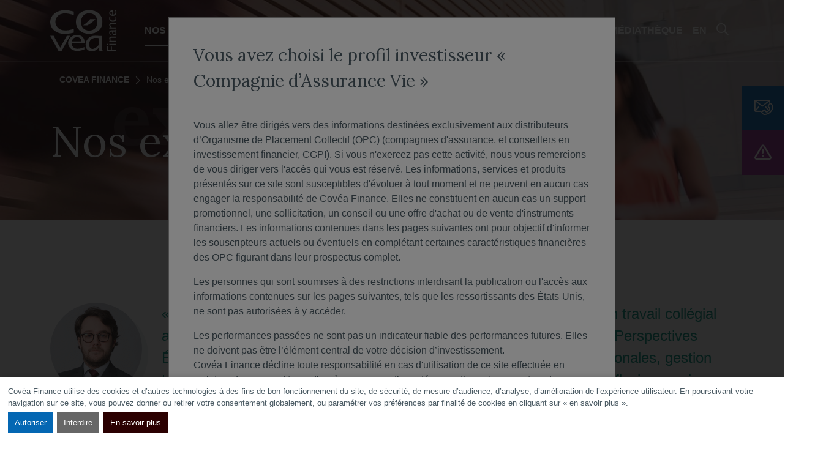

--- FILE ---
content_type: text/html; charset=UTF-8
request_url: https://reseaux.covea-finance.fr/nos-expertises
body_size: 9201
content:

<!DOCTYPE html>
<html  lang="fr" dir="ltr" prefix="og: https://ogp.me/ns#">
	<head>
		<meta charset="utf-8" />
<script data-type="application/javascript" type="opt-in" data-name="tracking">var _paq = _paq || [];(function(){var u=(("https:" == document.location.protocol) ? "https://covea-finance.matomo.cloud/" : "https://covea-finance.matomo.cloud/");_paq.push(["setSiteId", "2"]);_paq.push(["setTrackerUrl", u+"matomo.php"]);_paq.push(["setDoNotTrack", 1]);_paq.push(["setDomains", ["*.covea-finance.test.gaya.fr","*.cgpi.covea-finance.fr","*.institutionnel.covea-finance.fr","*.particulier.covea-finance.fr","*.reseaux.covea-finance.fr","*.www.covea-finance.fr"]]);
  _paq.push(["enableCrossDomainLinking"]);
  _paq.push(["setDocumentTitle", document.domain + "/" + document.title]);
  _paq.push(["setCookieDomain", "*.covea-finance.fr"]);if (!window.matomo_search_results_active) {_paq.push(["trackPageView"]);}_paq.push(["setIgnoreClasses", ["no-tracking","colorbox"]]);_paq.push(["enableLinkTracking"]);_paq.push(['enableLinkTracking']);var d=document,g=d.createElement("script"),s=d.getElementsByTagName("script")[0];g.type="text/javascript";g.defer=true;g.async=true;g.src=u+"matomo.js";s.parentNode.insertBefore(g,s);})();</script>
<link rel="canonical" href="/nos-expertises" />
<meta property="og:title" content="Nos expertises | Covea Finance" />
<meta property="og:image" content="" />
<meta name="twitter:title" content="Nos expertises | Covea Finance" />
<meta name="twitter:image" content="" />
<meta name="Generator" content="Drupal 10 (https://www.drupal.org)" />
<meta name="MobileOptimized" content="width" />
<meta name="HandheldFriendly" content="true" />
<meta name="viewport" content="width=device-width, initial-scale=1.0" />
<link rel="icon" href="/core/misc/favicon.ico" type="image/vnd.microsoft.icon" />
<link rel="alternate" hreflang="fr" href="https://reseaux.covea-finance.fr/nos-expertises" />

			<meta http-equiv="X-UA-Compatible" content="IE=edge">
			<meta name="viewport" content="width=device-width, initial-scale=1">
			<title>Nos expertises | Covea Finance</title>

			<!-- Favicons -->
			<link rel="apple-touch-icon" sizes="180x180" href="/themes/custom/covea_finance/dist/images/favicons/apple-touch-icon.png">
			<link rel="icon" type="image/png" sizes="32x32" href="/themes/custom/covea_finance/dist/images/favicons/favicon-32x32.png">
			<link rel="icon" type="image/png" sizes="16x16" href="/themes/custom/covea_finance/dist/images/favicons/favicon-16x16.png">
			<link rel="manifest" href="/themes/custom/covea_finance/dist/images/favicons/site.webmanifest">
			<link rel="mask-icon" href="/themes/custom/covea_finance/dist/images/favicons/safari-pinned-tab.svg" color="#000000">
			<link rel="shortcut icon" href="/themes/custom/covea_finance/dist/images/favicons/favicon.ico">
			<meta name="msapplication-TileColor" content="#000000">
			<meta name="msapplication-TileImage" content="/themes/custom/covea_finance/dist/images/favicons/mstile-144x144.png">
			<meta name="msapplication-config" content="/themes/custom/covea_finance/dist/images/favicons/browserconfig.xml">
			<meta name="theme-color" content="#000000">

			<link rel="stylesheet" media="all" href="https://unpkg.com/orejime@2.0.1/dist/orejime.css" />
<link rel="stylesheet" media="all" href="/sites/default/files/css/css_UVzGTP2PSwFD1-YhqKe8P8zxTmM79Xe7QezohdMkAD4.css?delta=1&amp;language=fr&amp;theme=covea_finance&amp;include=eJxFzFEKAyEMRdEN2cmS5DmTOilRQ6IFd18KhX5dOB_3HG9GfkpHP5mqjgJ9xNwqvabh_JLG9GtWKQ7fyeCoDruDLl8GPf5yrG6rqMTNV4odkxsVBKe5jfP3zNQw2QX6ASGeMWk" />
<link rel="stylesheet" media="all" href="https://fonts.googleapis.com/icon?family=Material+Icons" />
<link rel="stylesheet" media="all" href="/sites/default/files/css/css_my7pW8NqDXGSGfOFdEdNuLoFKipZRt4UCA4OpwdY_qE.css?delta=3&amp;language=fr&amp;theme=covea_finance&amp;include=eJxFzFEKAyEMRdEN2cmS5DmTOilRQ6IFd18KhX5dOB_3HG9GfkpHP5mqjgJ9xNwqvabh_JLG9GtWKQ7fyeCoDruDLl8GPf5yrG6rqMTNV4odkxsVBKe5jfP3zNQw2QX6ASGeMWk" />

			
                                    <script type="text/javascript" src="https://code.jquery.com/jquery-3.6.1.min.js"></script>
                    <script src="https://fundkis.com/static/pkgs/fundkis.wl.covea.1.3.js" type="text/javascript"></script>
                
    </head>
	<body class="path-node page-node-type-level-1-page page-theme-dark">

        
          <div class="dialog-off-canvas-main-canvas" data-off-canvas-main-canvas>
    <nav class="skip-navigation" aria-label="menu rapide pour accéder au contenu">
  <a href="#navbar">Aller au menu</a>
  <a href="#main">Aller au contenu</a>
</nav>

<nav class="navbar navbar-expand-xl navbar-dark fixed-top" aria-label="Menu principal">
  <div class="container-xl">
      <form class="form form-search form-search-header" id="search" action="/recherche">
          <div class="container">
              <div class="form-group">
                  <div class="input-group">
                      <div class="input-group-prepend">
                          <div class="input-group-text"><i class="icon icon-search"></i></div>
                      </div>
                      <input id="search" name="keywords" class="form-control" type="search" placeholder="Rechercher sur le site"
                             aria-label="Rechercher sur le site de Covéa">
                  </div>
                  <button id="btnSearch" class="btn btn-primary d-none d-xl-inline-block"
                          aria-label="Rechercher sur le site de Covéa"><span>Rechercher</span> <span class="visually-hidden">sur le site Covéa</span>
                  </button>
                  <button class="btn btn-close d-none d-xl-inline-block"><i class="icon icon-close"></i><span
                          class="visually-hidden">Fermer la recherche</span></button>
              </div>
          </div><!-- .container -->
      </form><!-- .form .form-search -->
    <div class="navbar-header">
      <a href="https://reseaux.covea-finance.fr/" class="navbar-brand" title="Aller vers la page d'accueil">
        <img class="dark" src="/themes/custom/covea_finance/dist/images/logo.svg" alt="">
        <img class="light" src="/themes/custom/covea_finance/dist/images/logo-color.svg" alt="">
      </a>
        <div class="navbar-header-right d-flex align-items-center">
            <a class="nav-link nav-link-search d-xl-none fs-lg" href="#">
                <i class="icon icon-search">
                    <span class="visually-hidden">Rechercher sur le site Covéa</span>
                </i>
            </a>
      <button class="navbar-toggler" type="button" data-bs-toggle="collapse" data-bs-target="#navbarSupportedContent" aria-controls="navbarSupportedContent" aria-expanded="false" aria-label="Toggle navigation">
        <span class="navbar-toggler-icon"></span>
      </button>
        </div>
    </div><!-- .navbar-header -->
    <div class="collapse navbar-collapse" id="navbarSupportedContent">

                <div class="navbar-collapse-content">
        <ul id="navbar" class="navbar-nav dropdown-navbar">
                                        <li class="nav-item dropdown" >
                    <a href="/nos-expertises" class="nav-link dropdown-link is-active" data-drupal-link-system-path="node/996" aria-current="page">Nos expertises</a>
                    <button class="btn btn-noshadow dropdown-toggle d-xl-none" data-bs-toggle="dropdown" aria-haspopup="true" aria-expanded="false">
                        <span class="visually-hidden">Ouvrir le sous-menu Nos expertises</span>
                    </button>
                    <ul class="dropdown-menu">
                                                <li class="nav-item " >
                            <a href="/nos-expertises/notre-savoir-faire" class="nav-link" data-drupal-link-system-path="node/997">Notre savoir-faire</a>
                        </li>
                                                <li class="nav-item " >
                            <a href="/nos-expertises/la-gestion-actions" class="nav-link" data-drupal-link-system-path="node/998">La gestion Actions</a>
                        </li>
                                                <li class="nav-item " >
                            <a href="/nos-expertises/la-gestion-taux" class="nav-link" data-drupal-link-system-path="node/999">La gestion Taux</a>
                        </li>
                                                <li class="nav-item " >
                            <a href="/nos-expertises/la-multigestion" class="nav-link" data-drupal-link-system-path="node/1000">La Multigestion</a>
                        </li>
                                                <li class="nav-item " >
                            <a href="/nos-expertises/la-recherche" class="nav-link" data-drupal-link-system-path="node/1001">La Recherche</a>
                        </li>
                                            </ul>
                </li>
                                                      <li class="nav-item" >
                    <a href="/nos-fonds" class="nav-link" data-drupal-link-system-path="node/25">Nos fonds</a>
                </li>
                                                      <li class="nav-item dropdown" >
                    <a href="/nous-connaitre" class="nav-link dropdown-link" data-drupal-link-system-path="node/52">Nous connaître</a>
                    <button class="btn btn-noshadow dropdown-toggle d-xl-none" data-bs-toggle="dropdown" aria-haspopup="true" aria-expanded="false">
                        <span class="visually-hidden">Ouvrir le sous-menu Nous connaître</span>
                    </button>
                    <ul class="dropdown-menu">
                                                <li class="nav-item " >
                            <a href="/nous-connaitre/notre-histoire-0" class="nav-link" data-drupal-link-system-path="node/1334">Notre histoire</a>
                        </li>
                                                <li class="nav-item " >
                            <a href="/nous-connaitre/notre-gouvernance" class="nav-link" data-drupal-link-system-path="node/86">Notre gouvernance</a>
                        </li>
                                                <li class="nav-item " >
                            <a href="/nous-connaitre/notre-mecenat" class="nav-link" data-drupal-link-system-path="node/634">Notre mécénat</a>
                        </li>
                                                <li class="nav-item " >
                            <a href="/nous-connaitre/les-cles" class="nav-link" data-drupal-link-system-path="node/1330">Les clés</a>
                        </li>
                                            </ul>
                </li>
                                                      <li class="nav-item" >
                    <a href="/actualites" class="nav-link" data-drupal-link-system-path="node/24">Actualités</a>
                </li>
                                                      <li class="nav-item dropdown" >
                    <a href="/engagements-et-esg" class="nav-link dropdown-link" data-drupal-link-system-path="node/978">Engagements et ESG</a>
                    <button class="btn btn-noshadow dropdown-toggle d-xl-none" data-bs-toggle="dropdown" aria-haspopup="true" aria-expanded="false">
                        <span class="visually-hidden">Ouvrir le sous-menu Engagements et ESG</span>
                    </button>
                    <ul class="dropdown-menu">
                                                <li class="nav-item " >
                            <a href="/engagements-et-esg/notre-positionnement-extra-financier" class="nav-link" data-drupal-link-system-path="node/1054">Notre Positionnement extra-financier</a>
                        </li>
                                                <li class="nav-item " >
                            <a href="/engagements-et-esg/politique-dengagement-actionnarial" class="nav-link" data-drupal-link-system-path="node/976">Politique d&#039;engagement actionnarial</a>
                        </li>
                                                <li class="nav-item " >
                            <a href="/engagements-et-esg/politique-dexclusion" class="nav-link" data-drupal-link-system-path="node/979">Politique d&#039;exclusion</a>
                        </li>
                                                <li class="nav-item " >
                            <a href="/engagements-et-esg/politique-relative-aux-risques-de-durabilite-et-lesg" class="nav-link" data-drupal-link-system-path="node/977">Politique relative aux Risques de durabilité et à l’ESG</a>
                        </li>
                                            </ul>
                </li>
                                                      <li class="nav-item" >
                    <a href="/mediatheque" class="nav-link" data-drupal-link-system-path="node/687">Médiathèque</a>
                </li>
                                                      <li class="nav-item" >
                    <a href="https://www.covea-finance.com/" class="nav-link">EN</a>
                </li>
                                    <li class="nav-item d-none d-xl-block">
                <a class="nav-link nav-link-search" href="#"><i class="icon icon-search"><span class="visually-hidden">Rechercher sur le site Covéa</span></i></a>
            </li>
        </ul><!-- .navbar-nav .navbar-nav-main -->
    </div>
  


              <ul class="navbar-nav-quick">
                      <li class="nav-quick-item"><a href="/nous-contacter" class="btn btn-lg btn-primary"><i class="icon icon-contact"></i>Contactez nous</a></li>
                      <li class="nav-quick-item"><a href="/actualites/communique/vigilance-usurpation-de-lidentite-de-covea-finance" class="btn btn-lg btn-tertiary"><i class="icon icon-warning"></i>Vigilance</a></li>
                  </ul>
          </div><!-- .collapse .navbar-collapse -->
  </div><!-- .container -->
</nav><!-- .navbar .navbar-expand-xl .navbar-dark .fixed-top -->

  <main id="main" class="main">
    <div class="container">
          <nav class="breadcrumb-wrapper" aria-label="fil d'ariane">
    <ol class="breadcrumb">
                        <li class="breadcrumb-item breadcrumb-item-root">
        
                  <a href="/">Covea Finance</a>
                </li>
                        <li class="breadcrumb-item active">
        
                  Nos expertises
                </li>
          </ol>
  </nav>

<div data-drupal-messages-fallback class="hidden"></div>
  <header class="section-cover section-header jarallax">
  <div class="container">
          <div class="figure-cover jarallax-img">
            <picture>
          <img loading="eager" srcset="/sites/default/files/styles/320x568/public/2020-01/reseaucovea.jpg?itok=gx47XIxD 320w, /sites/default/files/styles/1400x1050/public/2020-01/reseaucovea.jpg?itok=3xjWuPYb 1400w, /sites/default/files/styles/1920x1200/public/2020-01/reseaucovea.jpg?itok=UrqX_nqD 1920w" sizes="320w, 1400w, 1920w, 100vw" width="1920" height="1200" src="/sites/default/files/styles/1920x1200/public/2020-01/reseaucovea.jpg?itok=UrqX_nqD" alt="Réseau Covéa" class="img-fluid card-img" />




  </picture>


      </div>
        <div class="section-content">
      <h1 class="play-1">
        
<span>Nos expertises</span>

        <span data-title="expertises"></span>
      </h1>
    </div>
  </div><!-- .container -->
</header><!-- .section-cover .section-header .jarallax -->


        
                 <hr>
<p>&nbsp;</p>


    
  
  
  

    <section class="section">
    <div class="container">
                              <div class="media">
                      <figure class="figure-rounded-2x">          <img loading="lazy" src="/sites/default/files/styles/300x300/public/2021-08/jacques-andre-nadal-okinternet.gif?itok=q12uKCzn" width="300" height="300" class="img-fluid card-img" />





</figure>
                    <div class="media-body">
            <blockquote class="blockquote">
              <p>«   L’ensemble des équipes de gestion et de recherche concourt par son travail collégial au déploiement de notre politique d’investissement sur la base de nos Perspectives Économiques et Financières. Gestion actions européennes et internationales, gestion taux et multigestion, tous s’attachent à cultiver la profondeur de nos réflexions mais aussi notre capacité à être agile et réactif dans des marchés riches en opportunités. 
»</p>
              <footer class="blockquote-footer">  Jacques-André NADAL, Directeur Général Délégué en charge de l&#039;ensemble des Gestions, de la Négociation et de l&#039;ensemble des Recherches
</footer>
            </blockquote>
                      </div><!-- .media-body -->
        </div><!-- .media -->
          </div><!-- .container -->
    
  </section><!-- .section -->

              <section class="section-summary section-summary-demi is-wide">
        <div class="container-fluid">
          <div class="row g-0">
            <div class="col-sm-6 position-relative">
                  <figure class="figure-cover">
          <img loading="eager" srcset="/sites/default/files/styles/576x360/public/2024-06/bandeau_notre-savoir-faire.png?itok=BHX9eLX4 576w, /sites/default/files/styles/768x480/public/2024-06/bandeau_notre-savoir-faire.png?itok=y9pKYPyr 768w, /sites/default/files/styles/1200x750/public/2024-06/bandeau_notre-savoir-faire.png?itok=wKQcIz2n 1200w, /sites/default/files/styles/1920x1200/public/2024-06/bandeau_notre-savoir-faire.png?itok=c_dXehzy 1920w" sizes="100vw" width="1920" height="1200" src="/sites/default/files/styles/1920x1200/public/2024-06/bandeau_notre-savoir-faire.png?itok=c_dXehzy" alt="Savoir Faire" class="img-fluid card-img" />




  </figure>


            </div><!-- .col-sm-6 -->
            <div class="col-sm-6">
              <div class="section-content ">
                <h5 >  Notre savoir-faire
</h5>
                <p class="lead">  Indépendante dans ses choix, Covéa Finance, société de gestion d&#039;actifs du groupe Covéa, recherche la performance dans la durée. Grâce au travail de ses équipes de recherche intégrées, la société fait preuve d&#039;une capacité d&#039;analyse reconnue et déjà primée qui lui permet d&#039;anticiper les évolutions de son environnement. Sa philosophie d&#039;entreprise place la maîtrise du risque au coeur des préoccupations de ses collaborateurs, chacun apportant son expertise et son savoir-faire au service de ses clients.
</p>
                                  <p><a href="/nos-expertises/notre-savoir-faire" class="btn btn-default">Découvrir</a></p>
                              </div>
            </div><!-- .col-sm-6 -->
          </div><!-- .row .no-gutters -->
        </div><!-- .container-fluid -->
        
      </section><!-- .section-summary .section-summary-demi -->
      
        
               
    
  
  
  

        
                 <h4>Gestion Actions -&nbsp;Une gestion active pour saisir des opportunités de marché</h4>
<p>Une&nbsp;<strong>gamme complète de fonds Actions couvrant la majorité des zones géographiques, des secteurs et de nombreuses thématiques</strong></p>


    
  
      <a href="/nos-expertises/la-gestion-actions" class="mb-5 btn  btn-primary
">En savoir plus</a>
  
  

        
               
    
  
  
  

        
                 <h4>Gestion Taux - Une expertise historique</h4>
<p>Notre équipe de gestion taux a <strong>su&nbsp;enrichir toutes ces années son savoir-faire en matière de gestion obligataire de long terme et sa capacité à analyser avec rigueur de nombreuses dettes souveraines.</strong></p>


    
  
      <a href="/nos-expertises/la-gestion-taux" class="mb-5 btn  btn-tertiary
">En savoir plus</a>
  
  

        
               
    
  
  
  

        
                 <h4>La Multigestion - Se tourner vers l'extérieur</h4>
<p><strong>Une gamme de fonds profilés et flexibles, la sélection de sociétés partenaires et le meilleur choix d’OPC externes dans le respect de diligences exigeantes.</strong></p>


    
  
      <a href="/nos-expertises/la-multigestion" class="mb-5 btn  btn-secondary
">En savoir plus</a>
  
  

        
               
    
  
  
  

            <div class="post-focus bg-primary">
        <h2>La Recherche : une force qui fait la différence</h2>
<p>Notre pôle de recherche autonome regroupe l'analyse financière et extra-financière, macroéconomique et quantitative. Son rôle est d’être un outil d’aide à la décision pour les gérants, qui ont tous une double responsabilité : gérant et analyste. Les équipes de recherche sont là pour leur apporter des compléments d’information qui sont susceptibles de faire la différence.</p>
<p><a href="https://reseaux.covea-finance.fr/nos-expertises/la-recherche"><strong>EN SAVOIR PLUS</strong></a></p>


    </div><!-- .post-focus -->
  
  
  

    <aside class="section-summary is-wide">
    <div class="container-fluid p-0">
      <div class="row g-0">
            <div class="col-sm-6">
    <article class="card card-cover">
          <figure class="figure-cover">
          <img loading="eager" srcset="/sites/default/files/styles/576x324/public/images/2019-03/engagments.jpg?itok=bCQiaPSg 576w, /sites/default/files/styles/768x432_new/public/images/2019-03/engagments.jpg?itok=rzYrJTYa 768w, /sites/default/files/styles/1200x675/public/images/2019-03/engagments.jpg?itok=oi4HP7Xl 1200w" sizes="100vw" width="1200" height="675" src="/sites/default/files/styles/1200x675/public/images/2019-03/engagments.jpg?itok=oi4HP7Xl" alt="Engagements" class="img-fluid card-img" />




  </figure>


      <div class="card-img-overlay">
        <h3>  Engagement et ESG
</h3>
        <p class="lead">  La recherche de l’équilibre entre les trois piliers E,S et G est au cœur de notre démarche
</p>
                  <p><a href="/engagements-et-esg" class="btn btn-primary">En savoir plus</a></p>
              </div>
    </article><!-- .card .card-cover -->
  </div><!-- .col-sm-6 -->

    <div class="col-sm-6">
    <article class="card card-cover">
          <figure class="figure-cover">
          <img loading="eager" srcset="/sites/default/files/styles/576x324/public/2024-05/Site%20internet_Fonds.jpg?itok=NCMl-tbq 576w, /sites/default/files/styles/768x432_new/public/2024-05/Site%20internet_Fonds.jpg?itok=i_7Z_wqN 768w, /sites/default/files/styles/1200x675/public/2024-05/Site%20internet_Fonds.jpg?itok=nNG7PRze 1200w" sizes="100vw" width="1200" height="675" src="/sites/default/files/styles/1200x675/public/2024-05/Site%20internet_Fonds.jpg?itok=nNG7PRze" alt="offre" class="img-fluid card-img" />




  </figure>


      <div class="card-img-overlay">
        <h3>  Nos fonds
</h3>
        <p class="lead">  Notre gamme permet d&#039;accéder aux plus grandes places financières mondiales
</p>
                  <p><a href="/tous-nos-fonds" class="btn btn-primary">Découvrir nos fonds</a></p>
              </div>
    </article><!-- .card .card-cover -->
  </div><!-- .col-sm-6 -->


      </div><!-- .row .no-gutters -->
    </div><!-- .container-fluid -->
    
  </aside><!-- .section-summary -->




    </div>
  </main><!-- .main -->
<footer id="footer" class="footer">
  <div class="container">
    <div class="row">
      <div class="col-md-12 col-lg-7">
              <nav class="footer-nav">
    <ul>
              <li ><a href="https://www.covea-finance.com/">English website</a></a></li>
              <li ><a href="/glossaire" data-drupal-link-system-path="node/39">Glossaire</a></a></li>
              <li ><a href="/engagement-de-confidentialite" data-drupal-link-system-path="node/1015">Engagement de confidentialité</a></a></li>
              <li ><a href="/recrutement" data-drupal-link-system-path="node/53">Recrutement</a></a></li>
              <li><a href="#" class="consent-modal-button">Gérer les cookies</a></li>
    </ul>
  </nav><!-- .footer-nav -->
  

              <nav class="footer-nav-secondary" aria-label="Menu secondaire">
    <ul aria-label="Sous-rubriques de la page Votre visite">
              <li class="nav-item" ><a href="/dispositif-dalerte" data-drupal-link-system-path="node/1118">Dispositif d&#039;alerte</a></a></li>
              <li class="nav-item" ><a href="/nos-rapports-codes-et-politiques" data-drupal-link-system-path="node/57">Nos rapports, codes et politiques</a></a></li>
              <li class="nav-item" ><a href="/traitement-des-reclamations" data-drupal-link-system-path="node/433">Traitement des réclamations</a></a></li>
              <li class="nav-item" ><a href="/mentions-legales" data-drupal-link-system-path="node/434">Mentions légales</a></a></li>
              <li class="nav-item" ><a href="/cookies" data-drupal-link-system-path="node/75">Cookies</a></a></li>
          </ul>
  </nav><!-- .footer-nav-secondary -->
  

      </div>
      <div class="col-md-6 col-lg-3">

                <div class="footer-nav-dropdown">
          <h3 class="heading">Vous êtes:</h3>
          <div class="dropdown">
            <button class="btn w-100 dropdown-toggle" type="button" id="dropdownMenuButton" data-bs-toggle="dropdown" aria-haspopup="true" aria-expanded="false">
              Sélectionnez votre profil
            </button>
            <div class="dropdown-menu" aria-labelledby="dropdownMenuButton">
                              <a class="dropdown-item" href="https://cgpi.covea-finance.fr/">CGPI Covea Finance</a>
                              <a class="dropdown-item" href="https://institutionnel.covea-finance.fr/">Institutionnel Covea Finance</a>
                              <a class="dropdown-item" href="https://particulier.covea-finance.fr/">Particulier Covea Finance</a>
                              <a class="dropdown-item" href="https://reseaux.covea-finance.fr/">Réseau Covea Finance</a>
                          </div>
          </div>
        </div><!-- .footer-nav-dropdown -->
      </div>
      <div class="col-md-6 col-lg-2">
        <nav class="footer-nav-social-network" aria-label="Partager sur les réseaux sociaux">
                      <a href="http://www.twitter.com" class="btn btn-link" target="_blank" rel="noopener"><i class="icon icon-twitter" aria-hidden="true"></i><span class="visually-hidden">Partager sur <span lang="en">Twitter</span></span></a>
                                <a href="http://www.linkedin.com" class="btn btn-link" target="_blank" rel="noopener"><i class="icon icon-linkedin" aria-hidden="true"></i><span class="visually-hidden">Partager sur <span lang="en">Linkedin</span></span></a>
                  </nav><!-- .footer-nav-social-network -->
      </div><!-- .col-md-6 .col-lg-2 -->
    </div><!-- .row -->
  </div><!-- .container -->
</footer><!-- .footer -->


  <!-- Modal -->
  <div class="modal fade" id="accessModal"  data-backdrop="static" tabindex="-1" role="dialog" aria-labelledby="modalDesc" aria-hidden="true">
    <div class="modal-dialog modal-lg" role="document">
      <div class="modal-content">
        <div class="modal-header">
                      <h4 class="modal-title" id="modalDesc">Vous avez choisi le profil investisseur « Compagnie d’Assurance Vie »</h4>
                            </div>
        <div class="modal-body">
          <p>Vous allez être dirigés vers des informations destinées exclusivement aux distributeurs d’Organisme de Placement Collectif (OPC) (compagnies d'assurance, et conseillers en investissement financier, CGPI). Si vous n'exercez pas cette activité, nous vous remercions de vous diriger vers l'accès qui vous est réservé. Les informations, services et produits présentés sur ce site sont susceptibles d'évoluer à tout moment et ne peuvent en aucun cas engager la responsabilité de Covéa Finance. Elles ne constituent en aucun cas un support promotionnel, une sollicitation, un conseil ou une offre d'achat ou de vente d'instruments financiers. Les informations contenues dans les pages suivantes ont pour objectif d'informer les souscripteurs actuels ou éventuels en complétant certaines caractéristiques financières des OPC figurant dans leur prospectus complet.</p>

<p>Les personnes qui sont soumises à des restrictions interdisant la publication ou l'accès aux informations contenues sur les pages suivantes, tels que les ressortissants des États-Unis, ne sont pas autorisées à y accéder.</p>

<p>Les performances passées ne sont pas un indicateur fiable des performances futures. Elles ne doivent pas être l’élément central de votre décision d’investissement.<br />
Covéa Finance décline toute responsabilité en cas d'utilisation de ce site effectuée en violation de ces conditions d'accès ou en cas d’une décision d’investissement ou de désinvestissement prise sur la base des informations contenues dans les pages suivantes.</p>

          <form class="form" role="form" data-bs-toggle="validator">
                          <div class="form-group mb-3">
                <div class="form-check">
                  <input type="checkbox" id="mention" value="1" data-error="Cocher la case pour continuer" required="">
                  <label for="mention"><p>En continuant, je certifie avoir lu et accepté le contenu des informations légales ci-dessus.</p>
</label>
                  <div class="help-block with-errors"></div>
                </div>
              </div>
                                      <p class="text-center">
                <input type="submit" id="btn-submit-disclaimer" class="btn btn-primary" value="Accéder au site">
              </p>
                      </form>
        </div><!-- .modal-body -->
      </div><!-- .modal-content -->
    </div><!-- .modal-dialog -->
  </div><!-- .modal -->




  </div>

        
        <script src="//www.amcharts.com/lib/3/amcharts.js"></script>
        <script src="//www.amcharts.com/lib/3/serial.js"></script>
        <script src="//www.amcharts.com/lib/3/amstock.js"></script>
        <script src="//www.amcharts.com/lib/3/lang/fr.js"></script>
        <script src="https://cdn.jsdelivr.net/npm/jarallax@2/dist/jarallax.min.js"></script>
        <script type="application/json" data-drupal-selector="drupal-settings-json">{"path":{"baseUrl":"\/","pathPrefix":"","currentPath":"node\/996","currentPathIsAdmin":false,"isFront":false,"currentLanguage":"fr"},"pluralDelimiter":"\u0003","suppressDeprecationErrors":true,"ajaxPageState":{"libraries":"eJxFjUEKAyEMAD9k16_0BxLd1E0bTUi04O-LtNDTwBxmirwRYhF5Ed5FqYeyTXpQh14wVpYMfPOxmHoNDYY0iV8EMXxSw_hjYsoGtoKCQTXQy-NpU4GPvzlm15mZ_MIz-PKBLWZwDGMppv3BnUcj4A_5aj3H","theme":"covea_finance","theme_token":null},"ajaxTrustedUrl":[],"matomo":{"disableCookies":false,"trackMailto":true},"orejime":{"manage":{"strictly_necessary":{"id":{},"label":"N\u00e9cessaires","name":"strictly_necessary","description":"Les cookies n\u00e9cessaires contribuent \u00e0 rendre un site web utilisable en activant des fonctions de base comme la navigation de page et l\u0027acc\u00e8s aux zones s\u00e9curis\u00e9es du site web. Le site web ne peut pas fonctionner correctement sans ces cookies.","required":"1","cookies":[],"scripts":[],"default":"1","purposes":["system"]},"tracking":{"id":{},"label":"Statistiques","name":"tracking","description":"Les cookies statistiques aident les propri\u00e9taires du site web, par la collecte et la communication d\u0027informations de mani\u00e8re anonyme, \u00e0 comprendre comment les visiteurs interagissent avec les sites web.\t","required":"0","cookies":["_ga","_gat","_gid","_git","__utma","__utmb","__utmc","__utmt","__utmz","_gat_gtag_","_gat_","_pk_ref","_pk_id","_pk_ses","_pk_uid","_pk_hsr","_pk_cvar","piwik_ignore",""],"scripts":["matomo.js"],"default":"0","purposes":["tracking"]}},"language":"fr","purposes":["system","tracking"],"ua_list":[],"cookie_name":"orejime","expires_after_days":"365","cookie_domain":"covea-finance.fr","privacy_policy":"\/mentions-legales","must_consent":false,"implicit_consent":null,"debug":false,"must_notice":true,"logo":"","categories":null,"texts":{"consentModal":{"title":"Ce site web utilise des cookies","description":"Les cookies nous permettent de personnaliser le contenu, et d\u0027analyser notre trafic. Nous partageons des informations sur l\u0027utilisation de notre site avec notre partenaire d\u0027analyse Matomo, qui peut combiner celles-ci avec d\u0027autres informations que vous lui avez fournies ou qu\u0027il a  collect\u00e9es lors de votre navigation sur notre site internet.\n","privacyPolicy":{"name":"cliquez ici","text":"Pour en savoir plus {privacyPolicy}.\n"}},"consentNotice":{"changeDescription":"Il y a eu des changements depuis votre derni\u00e8re visite, veuillez mettre \u00e0 jour votre consentement.","description":"Cov\u00e9a Finance utilise des cookies et d\u2019autres technologies \u00e0 des fins de bon fonctionnement du site, de s\u00e9curit\u00e9, de mesure d\u2019audience, d\u2019analyse, d\u2019am\u00e9lioration de l\u2019exp\u00e9rience utilisateur. En poursuivant votre navigation sur ce site, vous pouvez donner ou retirer votre consentement globalement, ou param\u00e9trer vos pr\u00e9f\u00e9rences par finalit\u00e9 de cookies en cliquant sur \u00ab en savoir plus \u00bb.\n","learnMore":"En savoir plus"},"accept":"Autoriser","acceptTitle":"Autoriser les cookies","acceptAll":"Autoriser tous les cookies","save":"Sauvegarder","saveData":"Sauvegarder ma configuration sur les informations collect\u00e9es","decline":"Interdire","declineAll":"Interdire tous les cookies","close":"Fermer","enabled":"Activ\u00e9","disabled":"D\u00e9sactiv\u00e9","app":{"optOut":{"title":"(opt-out)","description":"Cette application est charg\u00e9e par d\u00e9faut (mais vous pouvez la d\u00e9sactiver)"},"required":{"title":"(toujours requis)","description":"Ce cookie est toujours requis."},"purposes":"Finalit\u00e9s","purpose":"Finalit\u00e9"},"poweredBy":"Propuls\u00e9 par Orejime","newWindow":"nouvelle fen\u00eatre"}},"user":{"uid":0,"permissionsHash":"cf3691943bc4513e48fed5541021169ca82fcb3c7fa509ff605a37dd2672646f"}}</script>
<script src="/sites/default/files/js/js_3q87cgUQC0i2nXCWH6ewlBrT0ZWbPXdgK_xb6DVNvpo.js?scope=footer&amp;delta=0&amp;language=fr&amp;theme=covea_finance&amp;include=eJwtyNEJgDAMBcCFKlnFDUoaYommeVKL0O1F9OvgBLcyCXCYrjgtkryTNwsOUaqOwr5cY7pFTY0HGugjoetuTek3u5XOfT5vLCD8"></script>
<script src="/themes/custom/covea_finance/dist/scripts/manifest.js?t9d6i1" defer></script>
<script src="/themes/custom/covea_finance/dist/scripts/vendor.js?t9d6i1" defer></script>
<script src="/themes/custom/covea_finance/dist/scripts/app.js?t9d6i1" defer></script>
<script src="/sites/default/files/js/js_xvatZaHK5Cb51KyjwMz3FVjVjEHHp4D78HiH7MfTDOw.js?scope=footer&amp;delta=4&amp;language=fr&amp;theme=covea_finance&amp;include=eJwtyNEJgDAMBcCFKlnFDUoaYommeVKL0O1F9OvgBLcyCXCYrjgtkryTNwsOUaqOwr5cY7pFTY0HGugjoetuTek3u5XOfT5vLCD8"></script>
<script data-src="/modules/contrib/matomo/js/matomo.js?v=10.5.8" type="opt-in" data-name="tracking" data-type="application/javascript"></script>
<script src="/sites/default/files/js/js_vOZ1TP0L09KknMJSAS5Or2Hzvxf4CAyNROC6526jidw.js?scope=footer&amp;delta=6&amp;language=fr&amp;theme=covea_finance&amp;include=eJwtyNEJgDAMBcCFKlnFDUoaYommeVKL0O1F9OvgBLcyCXCYrjgtkryTNwsOUaqOwr5cY7pFTY0HGugjoetuTek3u5XOfT5vLCD8"></script>
<script src="https://unpkg.com/orejime@2.0.1/dist/orejime.js"></script>

    </body>
</html>


--- FILE ---
content_type: text/css
request_url: https://unpkg.com/orejime@2.0.1/dist/orejime.css
body_size: 1419
content:
/*! orejime v2.0.1 - BSD-3-Clause license, original work Copyright (c) 2018 DPKit, modified work Copyright (c) 2019 Empreinte Digitale, all rights reserved. */
[class^="orejime-"] {
  margin: 0;
  padding: 0;
  border: 0;
  font-family: inherit;
  font-size: inherit;
  color: inherit;
  vertical-align: baseline;
  cursor: default;
  float: none;
  width: auto;
  text-align: left;
  font-weight: normal; }

.orejime-Main,
.orejime-Modal {
  font-size: 1em;
  line-height: 1.5; }

.orejime-Button {
  border: 0;
  color: #fff;
  border-radius: 4px;
  padding: 6px 10px;
  margin-right: 0.5em;
  border: 1px solid transparent; }
  .orejime-Button[disabled] {
    opacity: 0.75; }

.orejime-Button--save,
.orejime-Button--accept {
  background: #008A28;
  color: #fff; }

.orejime-Button--decline {
  background: #666; }

.orejime-Button--info {
  background: #057EB6; }

.orejime-Notice {
  background: #333;
  position: fixed;
  z-index: 1000;
  width: 100%;
  bottom: 0;
  font-size: 0.8em; }
  @media (min-width: 990px) {
    .orejime-Notice {
      box-shadow: 0 4px 6px 0 rgba(0, 0, 0, 0.2), 5px 5px 10px 0 rgba(0, 0, 0, 0.19);
      border-radius: 4px;
      bottom: 20px;
      right: 20px;
      max-width: 300px; } }
  @media (max-width: 990px) {
    .orejime-Notice {
      border: none;
      border-radius: 0; } }

.orejime-Notice--mandatory {
  position: absolute;
  bottom: 0;
  left: 0;
  right: 0;
  margin: auto;
  max-width: none; }

.orejime-Notice--hidden {
  display: none !important; }

.orejime-Notice-body {
  padding: 1em; }

.orejime-Notice-logo {
  max-width: 200px; }

.orejime-Notice-title,
.orejime-Notice-description {
  color: #eee;
  margin-bottom: 0.5em; }

.orejime-Notice-title {
  font-weight: bold;
  font-size: 1.2em;
  line-height: 1.3; }

.orejime-Notice-purposes {
  color: #eee; }

.orejime-Notice-changes {
  color: #eee;
  margin-bottom: 0.5em;
  font-weight: bold; }

.orejime-Notice-privacyPolicyLink {
  text-decoration: underline;
  cursor: pointer; }
  .orejime-Notice-privacyPolicyLink, .orejime-Notice-privacyPolicyLink:hover {
    color: inherit; }
  .orejime-Notice-privacyPolicyLink:hover, .orejime-Notice-privacyPolicyLink:focus {
    text-decoration: none; }

.orejime-Notice-actions {
  display: block; }

.orejime-Notice-actionItem {
  display: inline; }

.orejime-Notice-learnMoreButton {
  display: inline-block; }

.orejimeHtml-WithModalOpen {
  height: 100%; }

.orejimeHtml-WithModalOpen body {
  position: fixed;
  overflow: hidden;
  height: 100%;
  width: 100%; }

.orejime-ModalOverlay,
.orejime-NoticeOverlay {
  z-index: 1000;
  background: rgba(0, 0, 0, 0.5);
  position: fixed;
  top: 0;
  left: 0;
  right: 0;
  bottom: 0; }

.orejime-ModalWrapper {
  z-index: 1001;
  position: fixed;
  top: 50%;
  left: 50%;
  transform: translate(-50%, -50%);
  margin: 0;
  width: 640px;
  max-width: 100%;
  max-height: 100%;
  overflow: auto; }

.orejime-Modal {
  background: #333;
  color: #eee;
  border-radius: 4px;
  box-shadow: 0 4px 6px 0 rgba(0, 0, 0, 0.2), 5px 5px 10px 0 rgba(0, 0, 0, 0.19); }

.orejime-Modal-header {
  padding: 1em;
  border-bottom: 1px solid #555; }

.orejime-Modal-title {
  margin: 0;
  font-size: 2em;
  display: block;
  font-weight: bold;
  padding-right: 20px; }

.orejime-Modal-closeButton {
  border: none;
  background: none;
  color: inherit;
  position: absolute;
  top: 1em;
  right: 1em; }

.orejime-CloseIcon {
  stroke: currentColor;
  width: 12px; }

.orejime-Modal-body {
  padding: 1em; }

.orejime-Modal-footer {
  padding: 1em;
  border-top: 1px solid #555; }

.orejime-Modal-privacyPolicyLink,
.orejime-Modal-poweredByLink {
  cursor: pointer;
  text-decoration: underline;
  color: inherit; }
  .orejime-Modal-privacyPolicyLink:hover, .orejime-Modal-privacyPolicyLink:focus, .orejime-Modal-privacyPolicyLink:active,
  .orejime-Modal-poweredByLink:hover,
  .orejime-Modal-poweredByLink:focus,
  .orejime-Modal-poweredByLink:active {
    color: inherit; }
  .orejime-Modal-privacyPolicyLink:hover, .orejime-Modal-privacyPolicyLink:focus,
  .orejime-Modal-poweredByLink:hover,
  .orejime-Modal-poweredByLink:focus {
    text-decoration: none; }

.orejime-Modal-poweredByLink {
  position: absolute;
  right: 1em;
  color: #aaa;
  font-size: 0.8em;
  padding: 6px 0; }
  .orejime-Modal-poweredByLink:hover, .orejime-Modal-poweredByLink:focus, .orejime-Modal-poweredByLink:active {
    color: #aaa; }

.orejime-AppList {
  display: block;
  padding: 0;
  margin: 0; }

.orejime-AppList-item {
  display: block;
  position: relative;
  line-height: 1.25;
  vertical-align: middle;
  padding-left: 60px;
  min-height: 40px;
  margin-top: 0.7em; }
  .orejime-AppList-item:first-child {
    margin-top: 0; }

.orejime-CategorizedAppList {
  list-style: none; }

.orejime-CategorizedAppList-item {
  margin-bottom: 1em; }

.orejime-CategorizedAppList-title {
  font-size: 1.2em;
  font-weight: bold; }

.orejime-CategorizedAppList-description {
  font-size: 0.9em; }

.orejime-CategorizedAppList-apps {
  margin-top: 0.5em;
  margin-left: 1em; }

.orejime-AppItem-title {
  font-weight: 600;
  cursor: pointer; }

.orejime-AppItem-description {
  font-size: 0.8em; }

.orejime-AppItem-purposes {
  font-size: 0.8em;
  color: #aaa; }

.orejime-AppItem-optOut,
.orejime-AppItem-required {
  padding-left: 0.2em;
  font-size: 0.8em;
  color: #aaa; }

.orejime-AppItem-input {
  position: absolute;
  top: 0;
  left: 0;
  opacity: 0;
  width: 50px;
  height: 30px; }

.orejime-AppItem-switch {
  position: absolute;
  left: 0;
  display: inline-block;
  width: 50px;
  height: 30px; }

.orejime-AppItem-slider {
  box-shadow: 0 4px 6px 0 rgba(0, 0, 0, 0.2), 5px 5px 10px 0 rgba(0, 0, 0, 0.19);
  position: absolute;
  cursor: pointer;
  top: 0;
  left: 0;
  right: 0;
  bottom: 0;
  background-color: #aaa;
  -webkit-transition: .4s;
  transition: .4s;
  width: 50px;
  display: inline-block;
  border-radius: 30px;
  border: 2px solid transparent; }
  .orejime-AppItem-slider:before {
    position: absolute;
    content: "";
    height: 20px;
    width: 20px;
    left: 3px;
    bottom: 3px;
    background-color: white;
    -webkit-transition: .4s;
    transition: .4s;
    border-radius: 50%;
    border: 1px solid #555; }

.orejime-AppItem-switchLabel {
  position: absolute;
  width: 50px;
  top: 34px;
  overflow: ellipsis;
  font-size: 0.8em;
  text-align: center; }

.orejime-AppItem-switch--disabled .orejime-AppItem-slider {
  cursor: default;
  opacity: 0.5; }

.orejime-AppItem-switch--disabled .orejime-AppItem-switchLabel {
  color: #aaa; }

.orejime-AppItem-input:focus + .orejime-AppItem-label .orejime-AppItem-slider {
  border-color: #fff;
  outline-offset: 2px; }

.orejime-AppItem-input:checked + .orejime-AppItem-label .orejime-AppItem-slider {
  background-color: #057EB6; }

.orejime-AppItem-input:checked + .orejime-AppItem-label .orejime-AppItem-slider:before {
  -webkit-transform: translateX(20px);
  -ms-transform: translateX(20px);
  transform: translateX(20px); }

.orejime-AppToggles {
  margin-bottom: 1em;
  display: block; }

.orejime-AppToggles-item {
  display: inline; }



--- FILE ---
content_type: text/css
request_url: https://reseaux.covea-finance.fr/sites/default/files/css/css_my7pW8NqDXGSGfOFdEdNuLoFKipZRt4UCA4OpwdY_qE.css?delta=3&language=fr&theme=covea_finance&include=eJxFzFEKAyEMRdEN2cmS5DmTOilRQ6IFd18KhX5dOB_3HG9GfkpHP5mqjgJ9xNwqvabh_JLG9GtWKQ7fyeCoDruDLl8GPf5yrG6rqMTNV4odkxsVBKe5jfP3zNQw2QX6ASGeMWk
body_size: 47402
content:
/* @license GPL-2.0-or-later https://www.drupal.org/licensing/faq */
:root{--bs-blue:#007bff;--bs-indigo:#6610f2;--bs-pink:#e83e8c;--bs-red:#e1393e;--bs-orange:#fd7e14;--bs-yellow:#ffc107;--bs-teal:#20c997;--bs-white:#fff;--bs-gray:#767676;--bs-gray-dark:#343a40;--bs-gray-100:#eeeeec;--bs-gray-200:#eee;--bs-gray-300:#dcdcdc;--bs-gray-400:#f6f6f6;--bs-gray-500:#979797;--bs-gray-600:#767676;--bs-gray-800:#343a40;--bs-gray-900:#2b0001;--bs-primary:#0467b3;--bs-primary-dark:#00446d;--bs-secondary:#00937e;--bs-tertiary:#91278f;--bs-success:#004943;--bs-info:#c5eff7;--bs-warning:#ffc107;--bs-danger:#e1393e;--bs-light:#eeeeec;--bs-gray:#f6f6f6;--bs-gray-700:#4b5b64;--bs-dark:#343a40;--bs-black:#000;--bs-cyan:#c5eff7;--bs-blue:#00446d;--bs-green:#004943;--bs-purple:#531f56;--bs-primary-rgb:4,103,179;--bs-primary-dark-rgb:0,68,109;--bs-secondary-rgb:0,147,126;--bs-tertiary-rgb:145,39,143;--bs-success-rgb:0,73,67;--bs-info-rgb:197,239,247;--bs-warning-rgb:255,193,7;--bs-danger-rgb:225,57,62;--bs-light-rgb:238,238,236;--bs-gray-rgb:246,246,246;--bs-gray-700-rgb:75,91,100;--bs-dark-rgb:52,58,64;--bs-cyan-rgb:197,239,247;--bs-blue-rgb:0,68,109;--bs-green-rgb:0,73,67;--bs-purple-rgb:83,31,86;--bs-white-rgb:255,255,255;--bs-black-rgb:0,0,0;--bs-body-color-rgb:75,91,100;--bs-body-bg-rgb:255,255,255;--bs-font-sans-serif:"Open Sans",Roboto,"Helvetica Neue",Arial,sans-serif,"Apple Color Emoji","Segoe UI Emoji","Segoe UI Symbol","Noto Color Emoji";--bs-font-monospace:"Open Sans",monospace;--bs-gradient:linear-gradient(180deg,hsla(0,0%,100%,.15),hsla(0,0%,100%,0));--bs-body-font-family:Open Sans,Roboto,Helvetica Neue,Arial,sans-serif,Apple Color Emoji,Segoe UI Emoji,Segoe UI Symbol,Noto Color Emoji;--bs-body-font-size:1rem;--bs-body-font-weight:400;--bs-body-line-height:1.5;--bs-body-color:#4b5b64;--bs-body-bg:#fff;--bs-border-width:1px;--bs-border-style:solid;--bs-border-color:#dcdcdc;--bs-border-color-translucent:rgba(0,0,0,.175);--bs-border-radius:0;--bs-border-radius-sm:0;--bs-border-radius-lg:0;--bs-border-radius-xl:1rem;--bs-border-radius-2xl:2rem;--bs-border-radius-pill:50rem;--bs-link-color:#4b5b64;--bs-link-hover-color:#0467b3;--bs-code-color:#e83e8c;--bs-highlight-bg:#fff3cd}*,:after,:before{box-sizing:border-box}@media (prefers-reduced-motion:no-preference){:root{scroll-behavior:smooth}}body{-webkit-text-size-adjust:100%;-webkit-tap-highlight-color:rgba(0,0,0,0);background-color:var(--bs-body-bg);color:var(--bs-body-color);font-family:var(--bs-body-font-family);font-size:var(--bs-body-font-size);font-weight:var(--bs-body-font-weight);line-height:var(--bs-body-line-height);margin:0;text-align:var(--bs-body-text-align)}hr{border:0;border-top:1px solid #dcdcdc;color:inherit;margin:2rem 0;opacity:.25}.h1,.h2,.h3,.h4,.h5,.h6,h1,h2,h3,h4,h5,h6{font-weight:500;line-height:1.2;margin-bottom:1.875rem;margin-top:0}.h1,h1{font-size:calc(1.375rem + 1.5vw)}@media (min-width:1200px){.h1,h1{font-size:2.5rem}}.h2,h2{font-size:calc(1.325rem + .9vw)}@media (min-width:1200px){.h2,h2{font-size:2rem}}.h3,h3{font-size:calc(1.3rem + .6vw)}@media (min-width:1200px){.h3,h3{font-size:1.75rem}}.h4,h4{font-size:calc(1.275rem + .3vw)}@media (min-width:1200px){.h4,h4{font-size:1.5rem}}.h5,h5{font-size:1.25rem}.h6,h6{font-size:1rem}p{margin-bottom:1rem;margin-top:0}abbr[title]{cursor:help;-webkit-text-decoration:underline dotted;text-decoration:underline dotted;-webkit-text-decoration-skip-ink:none;text-decoration-skip-ink:none}address{font-style:normal;line-height:inherit;margin-bottom:1rem}ol,ul{padding-left:2rem}dl,ol,ul{margin-bottom:1rem;margin-top:0}ol ol,ol ul,ul ol,ul ul{margin-bottom:0}dt{font-weight:700}dd{margin-bottom:.5rem;margin-left:0}blockquote{margin:0 0 1rem}b,strong{font-weight:800}.small,small{font-size:.875em}.mark,mark{background-color:var(--bs-highlight-bg);padding:.1875em}sub,sup{font-size:.75em;line-height:0;position:relative;vertical-align:baseline}sub{bottom:-.25em}sup{top:-.5em}a{color:var(--bs-link-color)}a,a:hover{text-decoration:none}a:hover{color:var(--bs-link-hover-color)}a:not([href]):not([class]),a:not([href]):not([class]):hover{color:inherit;text-decoration:none}code,kbd,pre,samp{font-family:var(--bs-font-monospace);font-size:1em}pre{display:block;font-size:.875em;margin-bottom:1rem;margin-top:0;overflow:auto}pre code{color:inherit;font-size:inherit;word-break:normal}code{word-wrap:break-word;color:var(--bs-code-color);font-size:.875em}a>code{color:inherit}kbd{background-color:var(--bs-body-color);border-radius:0;color:var(--bs-body-bg);font-size:.875em;padding:.1875rem .375rem}kbd kbd{font-size:1em;padding:0}figure{margin:0 0 1rem}img,svg{vertical-align:middle}table{border-collapse:collapse;caption-side:bottom}caption{color:#767676;padding-bottom:.5rem;padding-top:.5rem;text-align:left}th{text-align:inherit;text-align:-webkit-match-parent}tbody,td,tfoot,th,thead,tr{border:0 solid;border-color:inherit}label{display:inline-block}button{border-radius:0}button:focus:not(:focus-visible){outline:0}button,input,optgroup,select,textarea{font-family:inherit;font-size:inherit;line-height:inherit;margin:0}button,select{text-transform:none}[role=button]{cursor:pointer}select{word-wrap:normal}select:disabled{opacity:1}[list]:not([type=date]):not([type=datetime-local]):not([type=month]):not([type=week]):not([type=time])::-webkit-calendar-picker-indicator{display:none!important}[type=button],[type=reset],[type=submit],button{-webkit-appearance:button}[type=button]:not(:disabled),[type=reset]:not(:disabled),[type=submit]:not(:disabled),button:not(:disabled){cursor:pointer}::-moz-focus-inner{border-style:none;padding:0}textarea{resize:vertical}fieldset{border:0;margin:0;min-width:0;padding:0}legend{float:left;font-size:calc(1.275rem + .3vw);line-height:inherit;margin-bottom:.5rem;padding:0;width:100%}@media (min-width:1200px){legend{font-size:1.5rem}}legend+*{clear:left}::-webkit-datetime-edit-day-field,::-webkit-datetime-edit-fields-wrapper,::-webkit-datetime-edit-hour-field,::-webkit-datetime-edit-minute,::-webkit-datetime-edit-month-field,::-webkit-datetime-edit-text,::-webkit-datetime-edit-year-field{padding:0}::-webkit-inner-spin-button{height:auto}[type=search]{-webkit-appearance:textfield;outline-offset:-2px}::-webkit-search-decoration{-webkit-appearance:none}::-webkit-color-swatch-wrapper{padding:0}::-webkit-file-upload-button{-webkit-appearance:button;font:inherit}::file-selector-button{-webkit-appearance:button;font:inherit}output{display:inline-block}iframe{border:0}summary{cursor:pointer;display:list-item}progress{vertical-align:baseline}[hidden]{display:none!important}.lead{font-size:1.25rem;font-weight:400}.display-1{font-size:calc(1.5625rem + 3.75vw);font-weight:400;line-height:1.2}@media (min-width:1200px){.display-1{font-size:4.375rem}}.display-2{font-size:calc(1.4375rem + 2.25vw);font-weight:400;line-height:1.2}@media (min-width:1200px){.display-2{font-size:3.125rem}}.display-3{font-size:calc(1.325rem + .9vw);font-weight:400;line-height:1.2}@media (min-width:1200px){.display-3{font-size:2rem}}.display-4{font-size:calc(1.475rem + 2.7vw);font-weight:400;line-height:1.2}@media (min-width:1200px){.display-4{font-size:3.5rem}}.display-5{font-size:calc(1.425rem + 2.1vw);font-weight:400;line-height:1.2}@media (min-width:1200px){.display-5{font-size:3rem}}.display-6{font-size:calc(1.375rem + 1.5vw);font-weight:400;line-height:1.2}@media (min-width:1200px){.display-6{font-size:2.5rem}}.carousel-content-items .slick-dots,.footer ul,.list-inline,.list-logo,.list-sri,.list-unstyled{list-style:none;padding-left:0}.list-inline-item{display:inline-block}.list-inline-item:not(:last-child){margin-right:.5rem}.initialism{font-size:.875em;text-transform:uppercase}.blockquote{font-size:calc(1.275rem + .3vw);margin-bottom:1rem}@media (min-width:1200px){.blockquote{font-size:1.5rem}}.blockquote>:last-child{margin-bottom:0}.blockquote-footer{color:#767676;font-size:.875em;margin-bottom:1rem;margin-top:-1rem}.blockquote-footer:before{content:"— "}.figure-carousel img,.figure-post img,.figure-rounded-2x>img,.figure-rounded-3x>img,.figure-rounded-xs>img,.figure-rounded>img,.img-fluid,.img-thumbnail,.post-values img{height:auto;max-width:100%}.img-thumbnail{background-color:#fff;border:1px solid var(--bs-border-color);border-radius:0;padding:.25rem}.figure{display:inline-block}.figure-img{line-height:1;margin-bottom:.5rem}.figure-caption{color:#323c47;font-size:.875rem}.container,.container-fluid,.container-lg,.container-md,.container-sm,.container-xl,.container-xxl{--bs-gutter-x:1.5rem;--bs-gutter-y:0;margin-left:auto;margin-right:auto;padding-left:calc(var(--bs-gutter-x)*.5);padding-right:calc(var(--bs-gutter-x)*.5);width:100%}@media (min-width:576px){.container,.container-sm{max-width:540px}}@media (min-width:768px){.container,.container-md,.container-sm{max-width:720px}}@media (min-width:992px){.container,.container-lg,.container-md,.container-sm{max-width:960px}}@media (min-width:1200px){.container,.container-lg,.container-md,.container-sm,.container-xl{max-width:1140px}}@media (min-width:1400px){.container,.container-lg,.container-md,.container-sm,.container-xl,.container-xxl{max-width:1140px}}.post,.row{--bs-gutter-x:1.5rem;--bs-gutter-y:0;display:flex;flex-wrap:wrap;margin-left:calc(var(--bs-gutter-x)*-.5);margin-right:calc(var(--bs-gutter-x)*-.5);margin-top:calc(var(--bs-gutter-y)*-1)}.post>*,.row>*{flex-shrink:0;margin-top:var(--bs-gutter-y);max-width:100%;padding-left:calc(var(--bs-gutter-x)*.5);padding-right:calc(var(--bs-gutter-x)*.5);width:100%}.col{flex:1 0 0%}.row-cols-auto>*{flex:0 0 auto;width:auto}.row-cols-1>*{flex:0 0 auto;width:100%}.row-cols-2>*{flex:0 0 auto;width:50%}.row-cols-3>*{flex:0 0 auto;width:33.3333333333%}.row-cols-4>*{flex:0 0 auto;width:25%}.row-cols-5>*{flex:0 0 auto;width:20%}.row-cols-6>*{flex:0 0 auto;width:16.6666666667%}.col-auto{flex:0 0 auto;width:auto}.col-1{flex:0 0 auto;width:8.33333333%}.col-2{flex:0 0 auto;width:16.66666667%}.col-3{flex:0 0 auto;width:25%}.col-4{flex:0 0 auto;width:33.33333333%}.col-5{flex:0 0 auto;width:41.66666667%}.col-6{flex:0 0 auto;width:50%}.col-7{flex:0 0 auto;width:58.33333333%}.col-8{flex:0 0 auto;width:66.66666667%}.col-9{flex:0 0 auto;width:75%}.col-10{flex:0 0 auto;width:83.33333333%}.col-11{flex:0 0 auto;width:91.66666667%}.col-12{flex:0 0 auto;width:100%}.offset-1{margin-left:8.33333333%}.offset-2{margin-left:16.66666667%}.offset-3{margin-left:25%}.offset-4{margin-left:33.33333333%}.offset-5{margin-left:41.66666667%}.offset-6{margin-left:50%}.offset-7{margin-left:58.33333333%}.offset-8{margin-left:66.66666667%}.offset-9{margin-left:75%}.offset-10{margin-left:83.33333333%}.offset-11{margin-left:91.66666667%}.g-0,.gx-0{--bs-gutter-x:0}.g-0,.gy-0{--bs-gutter-y:0}.g-1,.gx-1{--bs-gutter-x:0.25rem}.g-1,.gy-1{--bs-gutter-y:0.25rem}.g-2,.gx-2{--bs-gutter-x:0.5rem}.g-2,.gy-2{--bs-gutter-y:0.5rem}.g-3,.gx-3{--bs-gutter-x:1rem}.g-3,.gy-3{--bs-gutter-y:1rem}.g-4,.gx-4{--bs-gutter-x:1.5rem}.g-4,.gy-4{--bs-gutter-y:1.5rem}.g-5,.gx-5{--bs-gutter-x:3rem}.g-5,.gy-5{--bs-gutter-y:3rem}@media (min-width:576px){.col-sm{flex:1 0 0%}.row-cols-sm-auto>*{flex:0 0 auto;width:auto}.row-cols-sm-1>*{flex:0 0 auto;width:100%}.row-cols-sm-2>*{flex:0 0 auto;width:50%}.row-cols-sm-3>*{flex:0 0 auto;width:33.3333333333%}.row-cols-sm-4>*{flex:0 0 auto;width:25%}.row-cols-sm-5>*{flex:0 0 auto;width:20%}.row-cols-sm-6>*{flex:0 0 auto;width:16.6666666667%}.col-sm-auto{flex:0 0 auto;width:auto}.col-sm-1{flex:0 0 auto;width:8.33333333%}.col-sm-2{flex:0 0 auto;width:16.66666667%}.col-sm-3{flex:0 0 auto;width:25%}.col-sm-4{flex:0 0 auto;width:33.33333333%}.col-sm-5{flex:0 0 auto;width:41.66666667%}.col-sm-6{flex:0 0 auto;width:50%}.col-sm-7{flex:0 0 auto;width:58.33333333%}.col-sm-8{flex:0 0 auto;width:66.66666667%}.col-sm-9{flex:0 0 auto;width:75%}.col-sm-10{flex:0 0 auto;width:83.33333333%}.col-sm-11{flex:0 0 auto;width:91.66666667%}.col-sm-12{flex:0 0 auto;width:100%}.offset-sm-0{margin-left:0}.offset-sm-1{margin-left:8.33333333%}.offset-sm-2{margin-left:16.66666667%}.offset-sm-3{margin-left:25%}.offset-sm-4{margin-left:33.33333333%}.offset-sm-5{margin-left:41.66666667%}.offset-sm-6{margin-left:50%}.offset-sm-7{margin-left:58.33333333%}.offset-sm-8{margin-left:66.66666667%}.offset-sm-9{margin-left:75%}.offset-sm-10{margin-left:83.33333333%}.offset-sm-11{margin-left:91.66666667%}.g-sm-0,.gx-sm-0{--bs-gutter-x:0}.g-sm-0,.gy-sm-0{--bs-gutter-y:0}.g-sm-1,.gx-sm-1{--bs-gutter-x:0.25rem}.g-sm-1,.gy-sm-1{--bs-gutter-y:0.25rem}.g-sm-2,.gx-sm-2{--bs-gutter-x:0.5rem}.g-sm-2,.gy-sm-2{--bs-gutter-y:0.5rem}.g-sm-3,.gx-sm-3{--bs-gutter-x:1rem}.g-sm-3,.gy-sm-3{--bs-gutter-y:1rem}.g-sm-4,.gx-sm-4{--bs-gutter-x:1.5rem}.g-sm-4,.gy-sm-4{--bs-gutter-y:1.5rem}.g-sm-5,.gx-sm-5{--bs-gutter-x:3rem}.g-sm-5,.gy-sm-5{--bs-gutter-y:3rem}}@media (min-width:768px){.col-md{flex:1 0 0%}.row-cols-md-auto>*{flex:0 0 auto;width:auto}.row-cols-md-1>*{flex:0 0 auto;width:100%}.row-cols-md-2>*{flex:0 0 auto;width:50%}.row-cols-md-3>*{flex:0 0 auto;width:33.3333333333%}.row-cols-md-4>*{flex:0 0 auto;width:25%}.row-cols-md-5>*{flex:0 0 auto;width:20%}.row-cols-md-6>*{flex:0 0 auto;width:16.6666666667%}.col-md-auto{flex:0 0 auto;width:auto}.col-md-1{flex:0 0 auto;width:8.33333333%}.col-md-2{flex:0 0 auto;width:16.66666667%}.col-md-3{flex:0 0 auto;width:25%}.col-md-4{flex:0 0 auto;width:33.33333333%}.col-md-5{flex:0 0 auto;width:41.66666667%}.col-md-6{flex:0 0 auto;width:50%}.col-md-7{flex:0 0 auto;width:58.33333333%}.col-md-8{flex:0 0 auto;width:66.66666667%}.col-md-9{flex:0 0 auto;width:75%}.col-md-10{flex:0 0 auto;width:83.33333333%}.col-md-11{flex:0 0 auto;width:91.66666667%}.col-md-12{flex:0 0 auto;width:100%}.offset-md-0{margin-left:0}.offset-md-1{margin-left:8.33333333%}.offset-md-2{margin-left:16.66666667%}.offset-md-3{margin-left:25%}.offset-md-4{margin-left:33.33333333%}.offset-md-5{margin-left:41.66666667%}.offset-md-6{margin-left:50%}.offset-md-7{margin-left:58.33333333%}.offset-md-8{margin-left:66.66666667%}.offset-md-9{margin-left:75%}.offset-md-10{margin-left:83.33333333%}.offset-md-11{margin-left:91.66666667%}.g-md-0,.gx-md-0{--bs-gutter-x:0}.g-md-0,.gy-md-0{--bs-gutter-y:0}.g-md-1,.gx-md-1{--bs-gutter-x:0.25rem}.g-md-1,.gy-md-1{--bs-gutter-y:0.25rem}.g-md-2,.gx-md-2{--bs-gutter-x:0.5rem}.g-md-2,.gy-md-2{--bs-gutter-y:0.5rem}.g-md-3,.gx-md-3{--bs-gutter-x:1rem}.g-md-3,.gy-md-3{--bs-gutter-y:1rem}.g-md-4,.gx-md-4{--bs-gutter-x:1.5rem}.g-md-4,.gy-md-4{--bs-gutter-y:1.5rem}.g-md-5,.gx-md-5{--bs-gutter-x:3rem}.g-md-5,.gy-md-5{--bs-gutter-y:3rem}}@media (min-width:992px){.col-lg{flex:1 0 0%}.row-cols-lg-auto>*{flex:0 0 auto;width:auto}.row-cols-lg-1>*{flex:0 0 auto;width:100%}.row-cols-lg-2>*{flex:0 0 auto;width:50%}.row-cols-lg-3>*{flex:0 0 auto;width:33.3333333333%}.row-cols-lg-4>*{flex:0 0 auto;width:25%}.row-cols-lg-5>*{flex:0 0 auto;width:20%}.row-cols-lg-6>*{flex:0 0 auto;width:16.6666666667%}.col-lg-auto{flex:0 0 auto;width:auto}.col-lg-1{flex:0 0 auto;width:8.33333333%}.col-lg-2{flex:0 0 auto;width:16.66666667%}.col-lg-3{flex:0 0 auto;width:25%}.col-lg-4{flex:0 0 auto;width:33.33333333%}.col-lg-5{flex:0 0 auto;width:41.66666667%}.col-lg-6{flex:0 0 auto;width:50%}.col-lg-7{flex:0 0 auto;width:58.33333333%}.col-lg-8{flex:0 0 auto;width:66.66666667%}.col-lg-9{flex:0 0 auto;width:75%}.col-lg-10{flex:0 0 auto;width:83.33333333%}.col-lg-11{flex:0 0 auto;width:91.66666667%}.col-lg-12{flex:0 0 auto;width:100%}.offset-lg-0{margin-left:0}.offset-lg-1{margin-left:8.33333333%}.offset-lg-2{margin-left:16.66666667%}.offset-lg-3{margin-left:25%}.offset-lg-4{margin-left:33.33333333%}.offset-lg-5{margin-left:41.66666667%}.offset-lg-6{margin-left:50%}.offset-lg-7{margin-left:58.33333333%}.offset-lg-8{margin-left:66.66666667%}.offset-lg-9{margin-left:75%}.offset-lg-10{margin-left:83.33333333%}.offset-lg-11{margin-left:91.66666667%}.g-lg-0,.gx-lg-0{--bs-gutter-x:0}.g-lg-0,.gy-lg-0{--bs-gutter-y:0}.g-lg-1,.gx-lg-1{--bs-gutter-x:0.25rem}.g-lg-1,.gy-lg-1{--bs-gutter-y:0.25rem}.g-lg-2,.gx-lg-2{--bs-gutter-x:0.5rem}.g-lg-2,.gy-lg-2{--bs-gutter-y:0.5rem}.g-lg-3,.gx-lg-3{--bs-gutter-x:1rem}.g-lg-3,.gy-lg-3{--bs-gutter-y:1rem}.g-lg-4,.gx-lg-4{--bs-gutter-x:1.5rem}.g-lg-4,.gy-lg-4{--bs-gutter-y:1.5rem}.g-lg-5,.gx-lg-5{--bs-gutter-x:3rem}.g-lg-5,.gy-lg-5{--bs-gutter-y:3rem}}@media (min-width:1200px){.col-xl{flex:1 0 0%}.row-cols-xl-auto>*{flex:0 0 auto;width:auto}.row-cols-xl-1>*{flex:0 0 auto;width:100%}.row-cols-xl-2>*{flex:0 0 auto;width:50%}.row-cols-xl-3>*{flex:0 0 auto;width:33.3333333333%}.row-cols-xl-4>*{flex:0 0 auto;width:25%}.row-cols-xl-5>*{flex:0 0 auto;width:20%}.row-cols-xl-6>*{flex:0 0 auto;width:16.6666666667%}.col-xl-auto{flex:0 0 auto;width:auto}.col-xl-1{flex:0 0 auto;width:8.33333333%}.col-xl-2{flex:0 0 auto;width:16.66666667%}.col-xl-3{flex:0 0 auto;width:25%}.col-xl-4{flex:0 0 auto;width:33.33333333%}.col-xl-5{flex:0 0 auto;width:41.66666667%}.col-xl-6{flex:0 0 auto;width:50%}.col-xl-7{flex:0 0 auto;width:58.33333333%}.col-xl-8{flex:0 0 auto;width:66.66666667%}.col-xl-9{flex:0 0 auto;width:75%}.col-xl-10{flex:0 0 auto;width:83.33333333%}.col-xl-11{flex:0 0 auto;width:91.66666667%}.col-xl-12{flex:0 0 auto;width:100%}.offset-xl-0{margin-left:0}.offset-xl-1{margin-left:8.33333333%}.offset-xl-2{margin-left:16.66666667%}.offset-xl-3{margin-left:25%}.offset-xl-4{margin-left:33.33333333%}.offset-xl-5{margin-left:41.66666667%}.offset-xl-6{margin-left:50%}.offset-xl-7{margin-left:58.33333333%}.offset-xl-8{margin-left:66.66666667%}.offset-xl-9{margin-left:75%}.offset-xl-10{margin-left:83.33333333%}.offset-xl-11{margin-left:91.66666667%}.g-xl-0,.gx-xl-0{--bs-gutter-x:0}.g-xl-0,.gy-xl-0{--bs-gutter-y:0}.g-xl-1,.gx-xl-1{--bs-gutter-x:0.25rem}.g-xl-1,.gy-xl-1{--bs-gutter-y:0.25rem}.g-xl-2,.gx-xl-2{--bs-gutter-x:0.5rem}.g-xl-2,.gy-xl-2{--bs-gutter-y:0.5rem}.g-xl-3,.gx-xl-3{--bs-gutter-x:1rem}.g-xl-3,.gy-xl-3{--bs-gutter-y:1rem}.g-xl-4,.gx-xl-4{--bs-gutter-x:1.5rem}.g-xl-4,.gy-xl-4{--bs-gutter-y:1.5rem}.g-xl-5,.gx-xl-5{--bs-gutter-x:3rem}.g-xl-5,.gy-xl-5{--bs-gutter-y:3rem}}@media (min-width:1400px){.col-xxl{flex:1 0 0%}.row-cols-xxl-auto>*{flex:0 0 auto;width:auto}.row-cols-xxl-1>*{flex:0 0 auto;width:100%}.row-cols-xxl-2>*{flex:0 0 auto;width:50%}.row-cols-xxl-3>*{flex:0 0 auto;width:33.3333333333%}.row-cols-xxl-4>*{flex:0 0 auto;width:25%}.row-cols-xxl-5>*{flex:0 0 auto;width:20%}.row-cols-xxl-6>*{flex:0 0 auto;width:16.6666666667%}.col-xxl-auto{flex:0 0 auto;width:auto}.col-xxl-1{flex:0 0 auto;width:8.33333333%}.col-xxl-2{flex:0 0 auto;width:16.66666667%}.col-xxl-3{flex:0 0 auto;width:25%}.col-xxl-4{flex:0 0 auto;width:33.33333333%}.col-xxl-5{flex:0 0 auto;width:41.66666667%}.col-xxl-6{flex:0 0 auto;width:50%}.col-xxl-7{flex:0 0 auto;width:58.33333333%}.col-xxl-8{flex:0 0 auto;width:66.66666667%}.col-xxl-9{flex:0 0 auto;width:75%}.col-xxl-10{flex:0 0 auto;width:83.33333333%}.col-xxl-11{flex:0 0 auto;width:91.66666667%}.col-xxl-12{flex:0 0 auto;width:100%}.offset-xxl-0{margin-left:0}.offset-xxl-1{margin-left:8.33333333%}.offset-xxl-2{margin-left:16.66666667%}.offset-xxl-3{margin-left:25%}.offset-xxl-4{margin-left:33.33333333%}.offset-xxl-5{margin-left:41.66666667%}.offset-xxl-6{margin-left:50%}.offset-xxl-7{margin-left:58.33333333%}.offset-xxl-8{margin-left:66.66666667%}.offset-xxl-9{margin-left:75%}.offset-xxl-10{margin-left:83.33333333%}.offset-xxl-11{margin-left:91.66666667%}.g-xxl-0,.gx-xxl-0{--bs-gutter-x:0}.g-xxl-0,.gy-xxl-0{--bs-gutter-y:0}.g-xxl-1,.gx-xxl-1{--bs-gutter-x:0.25rem}.g-xxl-1,.gy-xxl-1{--bs-gutter-y:0.25rem}.g-xxl-2,.gx-xxl-2{--bs-gutter-x:0.5rem}.g-xxl-2,.gy-xxl-2{--bs-gutter-y:0.5rem}.g-xxl-3,.gx-xxl-3{--bs-gutter-x:1rem}.g-xxl-3,.gy-xxl-3{--bs-gutter-y:1rem}.g-xxl-4,.gx-xxl-4{--bs-gutter-x:1.5rem}.g-xxl-4,.gy-xxl-4{--bs-gutter-y:1.5rem}.g-xxl-5,.gx-xxl-5{--bs-gutter-x:3rem}.g-xxl-5,.gy-xxl-5{--bs-gutter-y:3rem}}.table{--bs-table-color:var(--bs-body-color);--bs-table-bg:transparent;--bs-table-border-color:rgba(4,103,179,.1);--bs-table-accent-bg:transparent;--bs-table-striped-color:var(--bs-body-color);--bs-table-striped-bg:rgba(0,0,0,.05);--bs-table-active-color:var(--bs-body-color);--bs-table-active-bg:rgba(0,0,0,.1);--bs-table-hover-color:var(--bs-body-color);--bs-table-hover-bg:rgba(0,0,0,.075);border-color:var(--bs-table-border-color);color:var(--bs-table-color);margin-bottom:1rem;vertical-align:top;width:100%}.table>:not(caption)>*>*{background-color:var(--bs-table-bg);border-bottom-width:1px;box-shadow:inset 0 0 0 9999px var(--bs-table-accent-bg);padding:.5rem}.table>tbody{vertical-align:inherit}.table>thead{vertical-align:bottom}.table-group-divider{border-top:2px solid}.caption-top{caption-side:top}.table-sm>:not(caption)>*>*{padding:.25rem}.table-bordered>:not(caption)>*{border-width:1px 0}.table-bordered>:not(caption)>*>*{border-width:0 1px}.table-borderless>:not(caption)>*>*{border-bottom-width:0}.table-borderless>:not(:first-child){border-top-width:0}.table-striped-columns>:not(caption)>tr>:nth-child(2n),.table-striped>tbody>tr:nth-of-type(odd)>*{--bs-table-accent-bg:var(--bs-table-striped-bg);color:var(--bs-table-striped-color)}.table-active{--bs-table-accent-bg:var(--bs-table-active-bg);color:var(--bs-table-active-color)}.table-hover>tbody>tr:hover>*{--bs-table-accent-bg:var(--bs-table-hover-bg);color:var(--bs-table-hover-color)}.table-primary{--bs-table-color:#000;--bs-table-bg:#cde1f0;--bs-table-border-color:#b9cbd8;--bs-table-striped-bg:#c3d6e4;--bs-table-striped-color:#000;--bs-table-active-bg:#b9cbd8;--bs-table-active-color:#000;--bs-table-hover-bg:#bed0de;--bs-table-hover-color:#000}.table-primary,.table-secondary{border-color:var(--bs-table-border-color);color:var(--bs-table-color)}.table-secondary{--bs-table-color:#000;--bs-table-bg:#cce9e5;--bs-table-border-color:#b8d2ce;--bs-table-striped-bg:#c2ddda;--bs-table-striped-color:#000;--bs-table-active-bg:#b8d2ce;--bs-table-active-color:#000;--bs-table-hover-bg:#bdd8d4;--bs-table-hover-color:#000}.table-success{--bs-table-color:#000;--bs-table-bg:#ccdbd9;--bs-table-border-color:#b8c5c3;--bs-table-striped-bg:#c2d0ce;--bs-table-striped-color:#000;--bs-table-active-bg:#b8c5c3;--bs-table-active-color:#000;--bs-table-hover-bg:#bdcbc9;--bs-table-hover-color:#000}.table-info,.table-success{border-color:var(--bs-table-border-color);color:var(--bs-table-color)}.table-info{--bs-table-color:#000;--bs-table-bg:#f3fcfd;--bs-table-border-color:#dbe3e4;--bs-table-striped-bg:#e7eff0;--bs-table-striped-color:#000;--bs-table-active-bg:#dbe3e4;--bs-table-active-color:#000;--bs-table-hover-bg:#e1e9ea;--bs-table-hover-color:#000}.table-warning{--bs-table-color:#000;--bs-table-bg:#fff3cd;--bs-table-border-color:#e6dbb9;--bs-table-striped-bg:#f2e7c3;--bs-table-striped-color:#000;--bs-table-active-bg:#e6dbb9;--bs-table-active-color:#000;--bs-table-hover-bg:#ece1be;--bs-table-hover-color:#000}.table-danger,.table-warning{border-color:var(--bs-table-border-color);color:var(--bs-table-color)}.table-danger{--bs-table-color:#000;--bs-table-bg:#f9d7d8;--bs-table-border-color:#e0c2c2;--bs-table-striped-bg:#edcccd;--bs-table-striped-color:#000;--bs-table-active-bg:#e0c2c2;--bs-table-active-color:#000;--bs-table-hover-bg:#e6c7c8;--bs-table-hover-color:#000}.table-light{--bs-table-color:#000;--bs-table-bg:#eeeeec;--bs-table-border-color:#d6d6d4;--bs-table-striped-bg:#e2e2e0;--bs-table-striped-color:#000;--bs-table-active-bg:#d6d6d4;--bs-table-active-color:#000;--bs-table-hover-bg:#dcdcda;--bs-table-hover-color:#000}.table-dark,.table-light{border-color:var(--bs-table-border-color);color:var(--bs-table-color)}.table-dark{--bs-table-color:#fff;--bs-table-bg:#343a40;--bs-table-border-color:#484e53;--bs-table-striped-bg:#3e444a;--bs-table-striped-color:#fff;--bs-table-active-bg:#484e53;--bs-table-active-color:#fff;--bs-table-hover-bg:#43494e;--bs-table-hover-color:#fff}.table-responsive{-webkit-overflow-scrolling:touch;overflow-x:auto}@media (max-width:575.98px){.table-responsive-sm{-webkit-overflow-scrolling:touch;overflow-x:auto}}@media (max-width:767.98px){.table-responsive-md{-webkit-overflow-scrolling:touch;overflow-x:auto}}@media (max-width:991.98px){.table-responsive-lg{-webkit-overflow-scrolling:touch;overflow-x:auto}}@media (max-width:1199.98px){.table-responsive-xl{-webkit-overflow-scrolling:touch;overflow-x:auto}}@media (max-width:1399.98px){.table-responsive-xxl{-webkit-overflow-scrolling:touch;overflow-x:auto}}.form-label{margin-bottom:.5rem}.col-form-label{font-size:inherit;line-height:1.5;margin-bottom:0;padding-bottom:calc(.75rem + 1px);padding-top:calc(.75rem + 1px)}.col-form-label-lg{font-size:1.25rem;padding-bottom:calc(1.5rem + 1px);padding-top:calc(1.5rem + 1px)}.col-form-label-sm{font-size:.875rem;padding-bottom:calc(.3125rem + 1px);padding-top:calc(.3125rem + 1px)}.form-text{color:#767676;font-size:.875em;margin-top:.25rem}.form-control,.select2-container--default .select2-selection--single{-webkit-appearance:none;-moz-appearance:none;appearance:none;background-clip:padding-box;background-color:#fff;border:1px solid #dcdcdc;border-radius:0;color:#4b5b64;display:block;font-size:1rem;font-weight:400;line-height:1.5;padding:.75rem;transition:border-color .15s ease-in-out,box-shadow .15s ease-in-out;width:100%}@media (prefers-reduced-motion:reduce){.form-control,.select2-container--default .select2-selection--single{transition:none}}.form-control[type=file],.select2-container--default [type=file].select2-selection--single{overflow:hidden}.form-control[type=file]:not(:disabled):not([readonly]),.select2-container--default [type=file].select2-selection--single:not(:disabled):not([readonly]){cursor:pointer}.form-control:focus,.select2-container--default .select2-selection--single:focus{background-color:#fff;border-color:#82b3d9;box-shadow:0 0 0 .25rem rgba(4,103,179,.25);color:#4b5b64;outline:0}.form-control::-webkit-date-and-time-value,.select2-container--default .select2-selection--single::-webkit-date-and-time-value{height:1.5em}.form-control::-moz-placeholder,.select2-container--default .select2-selection--single::-moz-placeholder{color:#767676;opacity:1}.form-control::placeholder,.select2-container--default .select2-selection--single::placeholder{color:#767676;opacity:1}.form-control:disabled,.select2-container--default .select2-selection--single:disabled{background-color:#eee;opacity:1}.form-control::-webkit-file-upload-button,.select2-container--default .select2-selection--single::-webkit-file-upload-button{-webkit-margin-end:.75rem;background-color:transparent;border:0 solid;border-color:inherit;border-inline-end-width:1px;border-radius:0;color:#4b5b64;margin:-.75rem;margin-inline-end:.75rem;padding:.75rem;pointer-events:none;-webkit-transition:color .15s ease-in-out,background-color .15s ease-in-out,border-color .15s ease-in-out,box-shadow .15s ease-in-out;transition:color .15s ease-in-out,background-color .15s ease-in-out,border-color .15s ease-in-out,box-shadow .15s ease-in-out}.form-control::file-selector-button,.select2-container--default .select2-selection--single::file-selector-button{-webkit-margin-end:.75rem;background-color:transparent;border:0 solid;border-color:inherit;border-inline-end-width:1px;border-radius:0;color:#4b5b64;margin:-.75rem;margin-inline-end:.75rem;padding:.75rem;pointer-events:none;transition:color .15s ease-in-out,background-color .15s ease-in-out,border-color .15s ease-in-out,box-shadow .15s ease-in-out}@media (prefers-reduced-motion:reduce){.form-control::-webkit-file-upload-button,.select2-container--default .select2-selection--single::-webkit-file-upload-button{-webkit-transition:none;transition:none}.form-control::file-selector-button,.select2-container--default .select2-selection--single::file-selector-button{transition:none}}.form-control:hover:not(:disabled):not([readonly])::-webkit-file-upload-button,.select2-container--default .select2-selection--single:hover:not(:disabled):not([readonly])::-webkit-file-upload-button{background-color:rgba(0,0,0,.05)}.form-control:hover:not(:disabled):not([readonly])::file-selector-button,.select2-container--default .select2-selection--single:hover:not(:disabled):not([readonly])::file-selector-button{background-color:rgba(0,0,0,.05)}.form-control-plaintext{background-color:transparent;border:solid transparent;border-width:1px 0;color:#4b5b64;display:block;line-height:1.5;margin-bottom:0;padding:.75rem 0;width:100%}.form-control-plaintext:focus{outline:0}.form-control-plaintext.form-control-lg,.form-control-plaintext.form-control-sm{padding-left:0;padding-right:0}.form-control-sm{border-radius:0;font-size:.875rem;min-height:calc(1.5em + .625rem + 2px);padding:.3125rem}.form-control-sm::-webkit-file-upload-button{-webkit-margin-end:.3125rem;margin:-.3125rem;margin-inline-end:.3125rem;padding:.3125rem}.form-control-sm::file-selector-button{-webkit-margin-end:.3125rem;margin:-.3125rem;margin-inline-end:.3125rem;padding:.3125rem}.form-control-lg{border-radius:0;font-size:1.25rem;min-height:calc(1.5em + 3rem + 2px);padding:1.5rem .75rem}.form-control-lg::-webkit-file-upload-button{-webkit-margin-end:.75rem;margin:-1.5rem -.75rem;margin-inline-end:.75rem;padding:1.5rem .75rem}.form-control-lg::file-selector-button{-webkit-margin-end:.75rem;margin:-1.5rem -.75rem;margin-inline-end:.75rem;padding:1.5rem .75rem}.select2-container--default textarea.select2-selection--single,textarea.form-control{min-height:calc(1.5em + 1.5rem + 2px)}textarea.form-control-sm{min-height:calc(1.5em + .625rem + 2px)}textarea.form-control-lg{min-height:calc(1.5em + 3rem + 2px)}.form-control-color{height:calc(1.5em + 1.5rem + 2px);padding:.75rem;width:3rem}.form-control-color:not(:disabled):not([readonly]){cursor:pointer}.form-control-color::-moz-color-swatch{border:0!important;border-radius:0}.form-control-color::-webkit-color-swatch{border-radius:0}.form-control-color.form-control-sm{height:calc(1.5em + .625rem + 2px)}.form-control-color.form-control-lg{height:calc(1.5em + 3rem + 2px)}.form-select{-moz-padding-start:calc(.75rem - 3px);-webkit-appearance:none;-moz-appearance:none;appearance:none;background-color:#fff;background-image:url("data:image/svg+xml;charset=utf-8,%3Csvg xmlns='http://www.w3.org/2000/svg' viewBox='0 0 16 16'%3E%3Cpath fill='none' stroke='%23343a40' stroke-linecap='round' stroke-linejoin='round' stroke-width='2' d='m2 5 6 6 6-6'/%3E%3C/svg%3E");background-position:right .75rem center;background-repeat:no-repeat;background-size:16px 12px;border:1px solid #dcdcdc;border-radius:0;color:#4b5b64;display:block;font-size:1rem;font-weight:400;line-height:1.5;padding:.75rem 2.25rem .75rem .75rem;transition:border-color .15s ease-in-out,box-shadow .15s ease-in-out;width:100%}@media (prefers-reduced-motion:reduce){.form-select{transition:none}}.form-select:focus{border-color:#82b3d9;box-shadow:0 0 0 .25rem rgba(4,103,179,.25);outline:0}.form-select[multiple],.form-select[size]:not([size="1"]){background-image:none;padding-right:.75rem}.form-select:disabled{background-color:#eee}.form-select:-moz-focusring{color:transparent;text-shadow:0 0 0 #4b5b64}.form-select-sm{border-radius:0;font-size:.875rem;padding-bottom:.3125rem;padding-left:.3125rem;padding-top:.3125rem}.form-select-lg{border-radius:0;font-size:1.25rem;padding-bottom:1.5rem;padding-left:.75rem;padding-top:1.5rem}.form-check{display:block;margin-bottom:.125rem;min-height:1.5rem;padding-left:1.5em}.form-check .form-check-input{float:left;margin-left:-1.5em}.form-check-reverse{padding-left:0;padding-right:1.5em;text-align:right}.form-check-reverse .form-check-input{float:right;margin-left:0;margin-right:-1.5em}.form-check-input{color-adjust:exact;-webkit-appearance:none;-moz-appearance:none;appearance:none;background-color:#fff;background-position:50%;background-repeat:no-repeat;background-size:contain;border:1px solid rgba(0,0,0,.25);height:1em;margin-top:.25em;-webkit-print-color-adjust:exact;print-color-adjust:exact;vertical-align:top;width:1em}.form-check-input[type=checkbox]{border-radius:.25em}.form-check-input[type=radio]{border-radius:50%}.form-check-input:active{filter:brightness(90%)}.form-check-input:focus{border-color:#82b3d9;box-shadow:0 0 0 .25rem rgba(4,103,179,.25);outline:0}.form-check-input:checked{background-color:#0467b3;border-color:#0467b3}.form-check-input:checked[type=checkbox]{background-image:url("data:image/svg+xml;charset=utf-8,%3Csvg xmlns='http://www.w3.org/2000/svg' viewBox='0 0 20 20'%3E%3Cpath fill='none' stroke='%23fff' stroke-linecap='round' stroke-linejoin='round' stroke-width='3' d='m6 10 3 3 6-6'/%3E%3C/svg%3E")}.form-check-input:checked[type=radio]{background-image:url("data:image/svg+xml;charset=utf-8,%3Csvg xmlns='http://www.w3.org/2000/svg' viewBox='-4 -4 8 8'%3E%3Ccircle r='2' fill='%23fff'/%3E%3C/svg%3E")}.form-check-input[type=checkbox]:indeterminate{background-color:#0467b3;background-image:url("data:image/svg+xml;charset=utf-8,%3Csvg xmlns='http://www.w3.org/2000/svg' viewBox='0 0 20 20'%3E%3Cpath fill='none' stroke='%23fff' stroke-linecap='round' stroke-linejoin='round' stroke-width='3' d='M6 10h8'/%3E%3C/svg%3E");border-color:#0467b3}.form-check-input:disabled{filter:none;opacity:.5;pointer-events:none}.form-check-input:disabled~.form-check-label,.form-check-input[disabled]~.form-check-label{cursor:default;opacity:.5}.form-switch{padding-left:2.5em}.form-switch .form-check-input{background-image:url("data:image/svg+xml;charset=utf-8,%3Csvg xmlns='http://www.w3.org/2000/svg' viewBox='-4 -4 8 8'%3E%3Ccircle r='3' fill='rgba(0, 0, 0, 0.25)'/%3E%3C/svg%3E");background-position:0;border-radius:2em;margin-left:-2.5em;transition:background-position .15s ease-in-out;width:2em}@media (prefers-reduced-motion:reduce){.form-switch .form-check-input{transition:none}}.form-switch .form-check-input:focus{background-image:url("data:image/svg+xml;charset=utf-8,%3Csvg xmlns='http://www.w3.org/2000/svg' viewBox='-4 -4 8 8'%3E%3Ccircle r='3' fill='%2382b3d9'/%3E%3C/svg%3E")}.form-switch .form-check-input:checked{background-image:url("data:image/svg+xml;charset=utf-8,%3Csvg xmlns='http://www.w3.org/2000/svg' viewBox='-4 -4 8 8'%3E%3Ccircle r='3' fill='%23fff'/%3E%3C/svg%3E");background-position:100%}.form-switch.form-check-reverse{padding-left:0;padding-right:2.5em}.form-switch.form-check-reverse .form-check-input{margin-left:0;margin-right:-2.5em}.form-check-inline{display:inline-block;margin-right:1rem}.btn-check{clip:rect(0,0,0,0);pointer-events:none;position:absolute}.btn-check:disabled+.btn,.btn-check[disabled]+.btn{filter:none;opacity:.65;pointer-events:none}.form-range{-webkit-appearance:none;-moz-appearance:none;appearance:none;background-color:transparent;height:1.5rem;padding:0;width:100%}.form-range:focus{outline:0}.form-range:focus::-webkit-slider-thumb{box-shadow:0 0 0 1px #fff,0 0 0 .25rem rgba(4,103,179,.25)}.form-range:focus::-moz-range-thumb{box-shadow:0 0 0 1px #fff,0 0 0 .25rem rgba(4,103,179,.25)}.form-range::-moz-focus-outer{border:0}.form-range::-webkit-slider-thumb{-webkit-appearance:none;appearance:none;background-color:#0467b3;border:0;border-radius:1rem;height:1rem;margin-top:-.25rem;-webkit-transition:background-color .15s ease-in-out,border-color .15s ease-in-out,box-shadow .15s ease-in-out;transition:background-color .15s ease-in-out,border-color .15s ease-in-out,box-shadow .15s ease-in-out;width:1rem}@media (prefers-reduced-motion:reduce){.form-range::-webkit-slider-thumb{-webkit-transition:none;transition:none}}.form-range::-webkit-slider-thumb:active{background-color:#b4d1e8}.form-range::-webkit-slider-runnable-track{background-color:#dcdcdc;border-color:transparent;border-radius:1rem;color:transparent;cursor:pointer;height:.5rem;width:100%}.form-range::-moz-range-thumb{-moz-appearance:none;appearance:none;background-color:#0467b3;border:0;border-radius:1rem;height:1rem;-moz-transition:background-color .15s ease-in-out,border-color .15s ease-in-out,box-shadow .15s ease-in-out;transition:background-color .15s ease-in-out,border-color .15s ease-in-out,box-shadow .15s ease-in-out;width:1rem}@media (prefers-reduced-motion:reduce){.form-range::-moz-range-thumb{-moz-transition:none;transition:none}}.form-range::-moz-range-thumb:active{background-color:#b4d1e8}.form-range::-moz-range-track{background-color:#dcdcdc;border-color:transparent;border-radius:1rem;color:transparent;cursor:pointer;height:.5rem;width:100%}.form-range:disabled{pointer-events:none}.form-range:disabled::-webkit-slider-thumb{background-color:#979797}.form-range:disabled::-moz-range-thumb{background-color:#979797}.form-floating{position:relative}.form-floating>.form-control,.form-floating>.form-control-plaintext,.form-floating>.form-select,.select2-container--default .form-floating>.select2-selection--single{height:calc(3.5rem + 2px);line-height:1.25}.form-floating>label{border:1px solid transparent;height:100%;left:0;overflow:hidden;padding:1rem .75rem;pointer-events:none;position:absolute;text-align:start;text-overflow:ellipsis;top:0;transform-origin:0 0;transition:opacity .1s ease-in-out,transform .1s ease-in-out;white-space:nowrap;width:100%}@media (prefers-reduced-motion:reduce){.form-floating>label{transition:none}}.form-floating>.form-control,.form-floating>.form-control-plaintext,.select2-container--default .form-floating>.select2-selection--single{padding:1rem .75rem}.form-floating>.form-control-plaintext::-moz-placeholder,.form-floating>.form-control::-moz-placeholder,.select2-container--default .form-floating>.select2-selection--single::-moz-placeholder{color:transparent}.form-floating>.form-control-plaintext::placeholder,.form-floating>.form-control::placeholder,.select2-container--default .form-floating>.select2-selection--single::placeholder{color:transparent}.form-floating>.form-control-plaintext:not(:-moz-placeholder-shown),.form-floating>.form-control:not(:-moz-placeholder-shown),.select2-container--default .form-floating>.select2-selection--single:not(:-moz-placeholder-shown){padding-bottom:.625rem;padding-top:1.625rem}.form-floating>.form-control-plaintext:focus,.form-floating>.form-control-plaintext:not(:placeholder-shown),.form-floating>.form-control:focus,.form-floating>.form-control:not(:placeholder-shown),.select2-container--default .form-floating>.select2-selection--single:focus,.select2-container--default .form-floating>.select2-selection--single:not(:placeholder-shown){padding-bottom:.625rem;padding-top:1.625rem}.form-floating>.form-control-plaintext:-webkit-autofill,.form-floating>.form-control:-webkit-autofill,.select2-container--default .form-floating>.select2-selection--single:-webkit-autofill{padding-bottom:.625rem;padding-top:1.625rem}.form-floating>.form-select{padding-bottom:.625rem;padding-top:1.625rem}.form-floating>.form-control:not(:-moz-placeholder-shown)~label,.select2-container--default .form-floating>.select2-selection--single:not(:-moz-placeholder-shown)~label{opacity:.65;transform:scale(.85) translateY(-.5rem) translateX(.15rem)}.form-floating>.form-control-plaintext~label,.form-floating>.form-control:focus~label,.form-floating>.form-control:not(:placeholder-shown)~label,.form-floating>.form-select~label,.select2-container--default .form-floating>.select2-selection--single:focus~label,.select2-container--default .form-floating>.select2-selection--single:not(:placeholder-shown)~label{opacity:.65;transform:scale(.85) translateY(-.5rem) translateX(.15rem)}.form-floating>.form-control:-webkit-autofill~label,.select2-container--default .form-floating>.select2-selection--single:-webkit-autofill~label{opacity:.65;transform:scale(.85) translateY(-.5rem) translateX(.15rem)}.form-floating>.form-control-plaintext~label{border-width:1px 0}.input-group{align-items:stretch;display:flex;flex-wrap:wrap;position:relative;width:100%}.input-group>.form-control,.input-group>.form-floating,.input-group>.form-select,.select2-container--default .input-group>.select2-selection--single{flex:1 1 auto;min-width:0;position:relative;width:1%}.input-group>.form-control:focus,.input-group>.form-floating:focus-within,.input-group>.form-select:focus,.select2-container--default .input-group>.select2-selection--single:focus{z-index:5}.input-group .btn{position:relative;z-index:2}.input-group .btn:focus{z-index:5}.input-group-text{align-items:center;background-color:transparent;border:1px solid transparent;border-radius:0;color:#fff;display:flex;font-size:1rem;font-weight:400;line-height:1.5;padding:.75rem;text-align:center;white-space:nowrap}.input-group-lg>.btn,.input-group-lg>.form-control,.input-group-lg>.form-select,.input-group-lg>.input-group-text,.select2-container--default .input-group-lg>.select2-selection--single{border-radius:0;font-size:1.25rem;padding:1.5rem .75rem}.input-group-sm>.btn,.input-group-sm>.form-control,.input-group-sm>.form-select,.input-group-sm>.input-group-text,.select2-container--default .input-group-sm>.select2-selection--single{border-radius:0;font-size:.875rem;padding:.3125rem}.input-group-lg>.form-select,.input-group-sm>.form-select{padding-right:3rem}.input-group.has-validation>.dropdown-toggle:nth-last-child(n+4),.input-group.has-validation>.form-floating:nth-last-child(n+3)>.form-control,.input-group.has-validation>.form-floating:nth-last-child(n+3)>.form-select,.input-group.has-validation>:nth-last-child(n+3):not(.dropdown-toggle):not(.dropdown-menu):not(.form-floating),.input-group:not(.has-validation)>.dropdown-toggle:nth-last-child(n+3),.input-group:not(.has-validation)>.form-floating:not(:last-child)>.form-control,.input-group:not(.has-validation)>.form-floating:not(:last-child)>.form-select,.input-group:not(.has-validation)>:not(:last-child):not(.dropdown-toggle):not(.dropdown-menu):not(.form-floating),.select2-container--default .input-group.has-validation>.form-floating:nth-last-child(n+3)>.select2-selection--single,.select2-container--default .input-group:not(.has-validation)>.form-floating:not(:last-child)>.select2-selection--single{border-bottom-right-radius:0;border-top-right-radius:0}.input-group>:not(:first-child):not(.dropdown-menu):not(.valid-tooltip):not(.valid-feedback):not(.invalid-tooltip):not(.invalid-feedback){border-bottom-left-radius:0;border-top-left-radius:0;margin-left:-1px}.input-group>.form-floating:not(:first-child)>.form-control,.input-group>.form-floating:not(:first-child)>.form-select,.select2-container--default .input-group>.form-floating:not(:first-child)>.select2-selection--single{border-bottom-left-radius:0;border-top-left-radius:0}.valid-feedback{color:#004943;display:none;font-size:.875em;margin-top:.25rem;width:100%}.valid-tooltip{background-color:#004943;border-radius:0;color:#fff;display:none;font-size:.875rem;margin-top:.1rem;max-width:100%;padding:.35rem .5rem;position:absolute;top:100%;z-index:5}.is-valid~.valid-feedback,.is-valid~.valid-tooltip,.was-validated :valid~.valid-feedback,.was-validated :valid~.valid-tooltip{display:block}.form-control.is-valid,.select2-container--default .is-valid.select2-selection--single,.select2-container--default .was-validated .select2-selection--single:valid,.was-validated .form-control:valid,.was-validated .select2-container--default .select2-selection--single:valid{background-image:url("data:image/svg+xml;charset=utf-8,%3Csvg xmlns='http://www.w3.org/2000/svg' viewBox='0 0 8 8'%3E%3Cpath fill='%23004943' d='M2.3 6.73.6 4.53c-.4-1.04.46-1.4 1.1-.8l1.1 1.4 3.4-3.8c.6-.63 1.6-.27 1.2.7l-4 4.6c-.43.5-.8.4-1.1.1z'/%3E%3C/svg%3E");background-position:right calc(.375em + .375rem) center;background-repeat:no-repeat;background-size:calc(.75em + .75rem) calc(.75em + .75rem);border-color:#004943;padding-right:calc(1.5em + 1.5rem)}.form-control.is-valid:focus,.select2-container--default .is-valid.select2-selection--single:focus,.select2-container--default .was-validated .select2-selection--single:valid:focus,.was-validated .form-control:valid:focus,.was-validated .select2-container--default .select2-selection--single:valid:focus{border-color:#004943;box-shadow:0 0 0 .25rem rgba(0,73,67,.25)}.select2-container--default .was-validated textarea.select2-selection--single:valid,.select2-container--default textarea.is-valid.select2-selection--single,.was-validated .select2-container--default textarea.select2-selection--single:valid,.was-validated textarea.form-control:valid,textarea.form-control.is-valid{background-position:top calc(.375em + .375rem) right calc(.375em + .375rem);padding-right:calc(1.5em + 1.5rem)}.form-select.is-valid,.was-validated .form-select:valid{border-color:#004943}.form-select.is-valid:not([multiple]):not([size]),.form-select.is-valid:not([multiple])[size="1"],.was-validated .form-select:valid:not([multiple]):not([size]),.was-validated .form-select:valid:not([multiple])[size="1"]{background-image:url("data:image/svg+xml;charset=utf-8,%3Csvg xmlns='http://www.w3.org/2000/svg' viewBox='0 0 16 16'%3E%3Cpath fill='none' stroke='%23343a40' stroke-linecap='round' stroke-linejoin='round' stroke-width='2' d='m2 5 6 6 6-6'/%3E%3C/svg%3E"),url("data:image/svg+xml;charset=utf-8,%3Csvg xmlns='http://www.w3.org/2000/svg' viewBox='0 0 8 8'%3E%3Cpath fill='%23004943' d='M2.3 6.73.6 4.53c-.4-1.04.46-1.4 1.1-.8l1.1 1.4 3.4-3.8c.6-.63 1.6-.27 1.2.7l-4 4.6c-.43.5-.8.4-1.1.1z'/%3E%3C/svg%3E");background-position:right .75rem center,center right 2.25rem;background-size:16px 12px,calc(.75em + .75rem) calc(.75em + .75rem);padding-right:4.125rem}.form-select.is-valid:focus,.was-validated .form-select:valid:focus{border-color:#004943;box-shadow:0 0 0 .25rem rgba(0,73,67,.25)}.form-control-color.is-valid,.was-validated .form-control-color:valid{width:calc(4.5rem + 1.5em)}.form-check-input.is-valid,.was-validated .form-check-input:valid{border-color:#004943}.form-check-input.is-valid:checked,.was-validated .form-check-input:valid:checked{background-color:#004943}.form-check-input.is-valid:focus,.was-validated .form-check-input:valid:focus{box-shadow:0 0 0 .25rem rgba(0,73,67,.25)}.form-check-input.is-valid~.form-check-label,.was-validated .form-check-input:valid~.form-check-label{color:#004943}.form-check-inline .form-check-input~.valid-feedback{margin-left:.5em}.input-group>.form-control:not(:focus).is-valid,.input-group>.form-floating:not(:focus-within).is-valid,.input-group>.form-select:not(:focus).is-valid,.select2-container--default .input-group>.select2-selection--single:not(:focus).is-valid,.select2-container--default .was-validated .input-group>.select2-selection--single:not(:focus):valid,.was-validated .input-group>.form-control:not(:focus):valid,.was-validated .input-group>.form-floating:not(:focus-within):valid,.was-validated .input-group>.form-select:not(:focus):valid,.was-validated .select2-container--default .input-group>.select2-selection--single:not(:focus):valid{z-index:3}.invalid-feedback{color:#e1393e;display:none;font-size:.875em;margin-top:.25rem;width:100%}.invalid-tooltip{background-color:#e1393e;border-radius:0;color:#000;display:none;font-size:.875rem;margin-top:.1rem;max-width:100%;padding:.35rem .5rem;position:absolute;top:100%;z-index:5}.is-invalid~.invalid-feedback,.is-invalid~.invalid-tooltip,.was-validated :invalid~.invalid-feedback,.was-validated :invalid~.invalid-tooltip{display:block}.form-control.is-invalid,.select2-container--default .is-invalid.select2-selection--single,.select2-container--default .was-validated .select2-selection--single:invalid,.was-validated .form-control:invalid,.was-validated .select2-container--default .select2-selection--single:invalid{background-image:url("data:image/svg+xml;charset=utf-8,%3Csvg xmlns='http://www.w3.org/2000/svg' width='12' height='12' fill='none' stroke='%23e1393e'%3E%3Ccircle cx='6' cy='6' r='4.5'/%3E%3Cpath stroke-linejoin='round' d='M5.8 3.6h.4L6 6.5z'/%3E%3Ccircle cx='6' cy='8.2' r='.6' fill='%23e1393e' stroke='none'/%3E%3C/svg%3E");background-position:right calc(.375em + .375rem) center;background-repeat:no-repeat;background-size:calc(.75em + .75rem) calc(.75em + .75rem);border-color:#e1393e;padding-right:calc(1.5em + 1.5rem)}.form-control.is-invalid:focus,.select2-container--default .is-invalid.select2-selection--single:focus,.select2-container--default .was-validated .select2-selection--single:invalid:focus,.was-validated .form-control:invalid:focus,.was-validated .select2-container--default .select2-selection--single:invalid:focus{border-color:#e1393e;box-shadow:0 0 0 .25rem rgba(225,57,62,.25)}.select2-container--default .was-validated textarea.select2-selection--single:invalid,.select2-container--default textarea.is-invalid.select2-selection--single,.was-validated .select2-container--default textarea.select2-selection--single:invalid,.was-validated textarea.form-control:invalid,textarea.form-control.is-invalid{background-position:top calc(.375em + .375rem) right calc(.375em + .375rem);padding-right:calc(1.5em + 1.5rem)}.form-select.is-invalid,.was-validated .form-select:invalid{border-color:#e1393e}.form-select.is-invalid:not([multiple]):not([size]),.form-select.is-invalid:not([multiple])[size="1"],.was-validated .form-select:invalid:not([multiple]):not([size]),.was-validated .form-select:invalid:not([multiple])[size="1"]{background-image:url("data:image/svg+xml;charset=utf-8,%3Csvg xmlns='http://www.w3.org/2000/svg' viewBox='0 0 16 16'%3E%3Cpath fill='none' stroke='%23343a40' stroke-linecap='round' stroke-linejoin='round' stroke-width='2' d='m2 5 6 6 6-6'/%3E%3C/svg%3E"),url("data:image/svg+xml;charset=utf-8,%3Csvg xmlns='http://www.w3.org/2000/svg' width='12' height='12' fill='none' stroke='%23e1393e'%3E%3Ccircle cx='6' cy='6' r='4.5'/%3E%3Cpath stroke-linejoin='round' d='M5.8 3.6h.4L6 6.5z'/%3E%3Ccircle cx='6' cy='8.2' r='.6' fill='%23e1393e' stroke='none'/%3E%3C/svg%3E");background-position:right .75rem center,center right 2.25rem;background-size:16px 12px,calc(.75em + .75rem) calc(.75em + .75rem);padding-right:4.125rem}.form-select.is-invalid:focus,.was-validated .form-select:invalid:focus{border-color:#e1393e;box-shadow:0 0 0 .25rem rgba(225,57,62,.25)}.form-control-color.is-invalid,.was-validated .form-control-color:invalid{width:calc(4.5rem + 1.5em)}.form-check-input.is-invalid,.was-validated .form-check-input:invalid{border-color:#e1393e}.form-check-input.is-invalid:checked,.was-validated .form-check-input:invalid:checked{background-color:#e1393e}.form-check-input.is-invalid:focus,.was-validated .form-check-input:invalid:focus{box-shadow:0 0 0 .25rem rgba(225,57,62,.25)}.form-check-input.is-invalid~.form-check-label,.was-validated .form-check-input:invalid~.form-check-label{color:#e1393e}.form-check-inline .form-check-input~.invalid-feedback{margin-left:.5em}.input-group>.form-control:not(:focus).is-invalid,.input-group>.form-floating:not(:focus-within).is-invalid,.input-group>.form-select:not(:focus).is-invalid,.select2-container--default .input-group>.select2-selection--single:not(:focus).is-invalid,.select2-container--default .was-validated .input-group>.select2-selection--single:not(:focus):invalid,.was-validated .input-group>.form-control:not(:focus):invalid,.was-validated .input-group>.form-floating:not(:focus-within):invalid,.was-validated .input-group>.form-select:not(:focus):invalid,.was-validated .select2-container--default .input-group>.select2-selection--single:not(:focus):invalid{z-index:4}.btn{--bs-btn-padding-x:0.75rem;--bs-btn-padding-y:0.75rem;--bs-btn-font-family:;--bs-btn-font-size:1rem;--bs-btn-font-weight:700;--bs-btn-line-height:1.5;--bs-btn-color:#4b5b64;--bs-btn-bg:transparent;--bs-btn-border-width:0;--bs-btn-border-color:transparent;--bs-btn-border-radius:0;--bs-btn-hover-border-color:transparent;--bs-btn-box-shadow:10px 10px rgba(4,103,179,.1);--bs-btn-disabled-opacity:0.65;--bs-btn-focus-box-shadow:0 0 0 0.25rem rgba(var(--bs-btn-focus-shadow-rgb),.5);background-color:var(--bs-btn-bg);border:var(--bs-btn-border-width) solid var(--bs-btn-border-color);border-radius:var(--bs-btn-border-radius);color:var(--bs-btn-color);cursor:pointer;display:inline-block;font-family:var(--bs-btn-font-family);font-size:var(--bs-btn-font-size);font-weight:var(--bs-btn-font-weight);line-height:var(--bs-btn-line-height);padding:var(--bs-btn-padding-y) var(--bs-btn-padding-x);text-align:center;transition:color .15s ease-in-out,background-color .15s ease-in-out,border-color .15s ease-in-out,box-shadow .15s ease-in-out;-webkit-user-select:none;-moz-user-select:none;user-select:none;vertical-align:middle}@media (prefers-reduced-motion:reduce){.btn{transition:none}}.btn:hover{background-color:var(--bs-btn-hover-bg);border-color:var(--bs-btn-hover-border-color);color:var(--bs-btn-hover-color)}.btn-check+.btn:hover{background-color:var(--bs-btn-bg);border-color:var(--bs-btn-border-color);color:var(--bs-btn-color)}.btn:focus-visible{background-color:var(--bs-btn-hover-bg);border-color:var(--bs-btn-hover-border-color);box-shadow:var(--bs-btn-focus-box-shadow);color:var(--bs-btn-hover-color);outline:0}.btn-check:focus-visible+.btn{border-color:var(--bs-btn-hover-border-color);box-shadow:var(--bs-btn-focus-box-shadow);outline:0}.btn-check:checked+.btn,.btn.active,.btn.show,.btn:first-child:active,:not(.btn-check)+.btn:active{background-color:var(--bs-btn-active-bg);border-color:var(--bs-btn-active-border-color);color:var(--bs-btn-active-color)}.btn-check:checked+.btn:focus-visible,.btn.active:focus-visible,.btn.show:focus-visible,.btn:first-child:active:focus-visible,:not(.btn-check)+.btn:active:focus-visible{box-shadow:var(--bs-btn-focus-box-shadow)}.btn.disabled,.btn:disabled,fieldset:disabled .btn{background-color:var(--bs-btn-disabled-bg);border-color:var(--bs-btn-disabled-border-color);color:var(--bs-btn-disabled-color);opacity:var(--bs-btn-disabled-opacity);pointer-events:none}.btn-primary{--bs-btn-color:#fff;--bs-btn-bg:#0467b3;--bs-btn-border-color:#0467b3;--bs-btn-hover-color:#fff;--bs-btn-hover-bg:#035898;--bs-btn-hover-border-color:#03528f;--bs-btn-focus-shadow-rgb:42,126,190;--bs-btn-active-color:#fff;--bs-btn-active-bg:#03528f;--bs-btn-active-border-color:#034d86;--bs-btn-active-shadow:inset 0 3px 5px rgba(0,0,0,.125);--bs-btn-disabled-color:#fff;--bs-btn-disabled-bg:#0467b3;--bs-btn-disabled-border-color:#0467b3}.btn-primary-dark{--bs-btn-color:#fff;--bs-btn-bg:#00446d;--bs-btn-border-color:#00446d;--bs-btn-hover-color:#fff;--bs-btn-hover-bg:#003a5d;--bs-btn-hover-border-color:#003657;--bs-btn-focus-shadow-rgb:38,96,131;--bs-btn-active-color:#fff;--bs-btn-active-bg:#003657;--bs-btn-active-border-color:#003352;--bs-btn-active-shadow:inset 0 3px 5px rgba(0,0,0,.125);--bs-btn-disabled-color:#fff;--bs-btn-disabled-bg:#00446d;--bs-btn-disabled-border-color:#00446d}.btn-secondary{--bs-btn-color:#000;--bs-btn-bg:#00937e;--bs-btn-border-color:#00937e;--bs-btn-hover-color:#000;--bs-btn-hover-bg:#26a391;--bs-btn-hover-border-color:#1a9e8b;--bs-btn-focus-shadow-rgb:0,125,107;--bs-btn-active-color:#000;--bs-btn-active-bg:#33a998;--bs-btn-active-border-color:#1a9e8b;--bs-btn-active-shadow:inset 0 3px 5px rgba(0,0,0,.125);--bs-btn-disabled-color:#000;--bs-btn-disabled-bg:#00937e;--bs-btn-disabled-border-color:#00937e}.btn-tertiary{--bs-btn-color:#fff;--bs-btn-bg:#91278f;--bs-btn-border-color:#91278f;--bs-btn-hover-color:#fff;--bs-btn-hover-bg:#7b217a;--bs-btn-hover-border-color:#741f72;--bs-btn-focus-shadow-rgb:162,71,160;--bs-btn-active-color:#fff;--bs-btn-active-bg:#741f72;--bs-btn-active-border-color:#6d1d6b;--bs-btn-active-shadow:inset 0 3px 5px rgba(0,0,0,.125);--bs-btn-disabled-color:#fff;--bs-btn-disabled-bg:#91278f;--bs-btn-disabled-border-color:#91278f}.btn-success{--bs-btn-color:#fff;--bs-btn-bg:#004943;--bs-btn-border-color:#004943;--bs-btn-hover-color:#fff;--bs-btn-hover-bg:#003e39;--bs-btn-hover-border-color:#003a36;--bs-btn-focus-shadow-rgb:38,100,95;--bs-btn-active-color:#fff;--bs-btn-active-bg:#003a36;--bs-btn-active-border-color:#003732;--bs-btn-active-shadow:inset 0 3px 5px rgba(0,0,0,.125);--bs-btn-disabled-color:#fff;--bs-btn-disabled-bg:#004943;--bs-btn-disabled-border-color:#004943}.btn-info{--bs-btn-color:#000;--bs-btn-bg:#c5eff7;--bs-btn-border-color:#c5eff7;--bs-btn-hover-color:#000;--bs-btn-hover-bg:#cef1f8;--bs-btn-hover-border-color:#cbf1f8;--bs-btn-focus-shadow-rgb:167,203,210;--bs-btn-active-color:#000;--bs-btn-active-bg:#d1f2f9;--bs-btn-active-border-color:#cbf1f8;--bs-btn-active-shadow:inset 0 3px 5px rgba(0,0,0,.125);--bs-btn-disabled-color:#000;--bs-btn-disabled-bg:#c5eff7;--bs-btn-disabled-border-color:#c5eff7}.btn-warning{--bs-btn-color:#000;--bs-btn-bg:#ffc107;--bs-btn-border-color:#ffc107;--bs-btn-hover-color:#000;--bs-btn-hover-bg:#ffca2c;--bs-btn-hover-border-color:#ffc720;--bs-btn-focus-shadow-rgb:217,164,6;--bs-btn-active-color:#000;--bs-btn-active-bg:#ffcd39;--bs-btn-active-border-color:#ffc720;--bs-btn-active-shadow:inset 0 3px 5px rgba(0,0,0,.125);--bs-btn-disabled-color:#000;--bs-btn-disabled-bg:#ffc107;--bs-btn-disabled-border-color:#ffc107}.btn-danger{--bs-btn-color:#000;--bs-btn-bg:#e1393e;--bs-btn-border-color:#e1393e;--bs-btn-hover-color:#000;--bs-btn-hover-bg:#e6575b;--bs-btn-hover-border-color:#e44d51;--bs-btn-focus-shadow-rgb:191,48,53;--bs-btn-active-color:#000;--bs-btn-active-bg:#e76165;--bs-btn-active-border-color:#e44d51;--bs-btn-active-shadow:inset 0 3px 5px rgba(0,0,0,.125);--bs-btn-disabled-color:#000;--bs-btn-disabled-bg:#e1393e;--bs-btn-disabled-border-color:#e1393e}.btn-light{--bs-btn-color:#000;--bs-btn-bg:#eeeeec;--bs-btn-border-color:#eeeeec;--bs-btn-hover-color:#000;--bs-btn-hover-bg:#cacac9;--bs-btn-hover-border-color:#bebebd;--bs-btn-focus-shadow-rgb:202,202,201;--bs-btn-active-color:#000;--bs-btn-active-bg:#bebebd;--bs-btn-active-border-color:#b3b3b1;--bs-btn-active-shadow:inset 0 3px 5px rgba(0,0,0,.125);--bs-btn-disabled-color:#000;--bs-btn-disabled-bg:#eeeeec;--bs-btn-disabled-border-color:#eeeeec}.btn-gray{--bs-btn-color:#000;--bs-btn-bg:#f6f6f6;--bs-btn-border-color:#f6f6f6;--bs-btn-hover-color:#000;--bs-btn-hover-bg:#f7f7f7;--bs-btn-hover-border-color:#f7f7f7;--bs-btn-focus-shadow-rgb:209,209,209;--bs-btn-active-color:#000;--bs-btn-active-bg:#f8f8f8;--bs-btn-active-border-color:#f7f7f7;--bs-btn-active-shadow:inset 0 3px 5px rgba(0,0,0,.125);--bs-btn-disabled-color:#000;--bs-btn-disabled-bg:#f6f6f6;--bs-btn-disabled-border-color:#f6f6f6}.btn-gray-700{--bs-btn-color:#fff;--bs-btn-bg:#4b5b64;--bs-btn-border-color:#4b5b64;--bs-btn-hover-color:#fff;--bs-btn-hover-bg:#404d55;--bs-btn-hover-border-color:#3c4950;--bs-btn-focus-shadow-rgb:102,116,123;--bs-btn-active-color:#fff;--bs-btn-active-bg:#3c4950;--bs-btn-active-border-color:#38444b;--bs-btn-active-shadow:inset 0 3px 5px rgba(0,0,0,.125);--bs-btn-disabled-color:#fff;--bs-btn-disabled-bg:#4b5b64;--bs-btn-disabled-border-color:#4b5b64}.btn-dark{--bs-btn-color:#fff;--bs-btn-bg:#343a40;--bs-btn-border-color:#343a40;--bs-btn-hover-color:#fff;--bs-btn-hover-bg:#52585d;--bs-btn-hover-border-color:#484e53;--bs-btn-focus-shadow-rgb:82,88,93;--bs-btn-active-color:#fff;--bs-btn-active-bg:#5d6166;--bs-btn-active-border-color:#484e53;--bs-btn-active-shadow:inset 0 3px 5px rgba(0,0,0,.125);--bs-btn-disabled-color:#fff;--bs-btn-disabled-bg:#343a40;--bs-btn-disabled-border-color:#343a40}.btn-black{--bs-btn-color:#fff;--bs-btn-bg:#000;--bs-btn-border-color:#000;--bs-btn-hover-color:#fff;--bs-btn-hover-bg:#000;--bs-btn-hover-border-color:#000;--bs-btn-focus-shadow-rgb:38,38,38;--bs-btn-active-color:#fff;--bs-btn-active-bg:#000;--bs-btn-active-border-color:#000;--bs-btn-active-shadow:inset 0 3px 5px rgba(0,0,0,.125);--bs-btn-disabled-color:#fff;--bs-btn-disabled-bg:#000;--bs-btn-disabled-border-color:#000}.btn-cyan{--bs-btn-color:#000;--bs-btn-bg:#c5eff7;--bs-btn-border-color:#c5eff7;--bs-btn-hover-color:#000;--bs-btn-hover-bg:#cef1f8;--bs-btn-hover-border-color:#cbf1f8;--bs-btn-focus-shadow-rgb:167,203,210;--bs-btn-active-color:#000;--bs-btn-active-bg:#d1f2f9;--bs-btn-active-border-color:#cbf1f8;--bs-btn-active-shadow:inset 0 3px 5px rgba(0,0,0,.125);--bs-btn-disabled-color:#000;--bs-btn-disabled-bg:#c5eff7;--bs-btn-disabled-border-color:#c5eff7}.btn-blue{--bs-btn-color:#fff;--bs-btn-bg:#00446d;--bs-btn-border-color:#00446d;--bs-btn-hover-color:#fff;--bs-btn-hover-bg:#003a5d;--bs-btn-hover-border-color:#003657;--bs-btn-focus-shadow-rgb:38,96,131;--bs-btn-active-color:#fff;--bs-btn-active-bg:#003657;--bs-btn-active-border-color:#003352;--bs-btn-active-shadow:inset 0 3px 5px rgba(0,0,0,.125);--bs-btn-disabled-color:#fff;--bs-btn-disabled-bg:#00446d;--bs-btn-disabled-border-color:#00446d}.btn-green{--bs-btn-color:#fff;--bs-btn-bg:#004943;--bs-btn-border-color:#004943;--bs-btn-hover-color:#fff;--bs-btn-hover-bg:#003e39;--bs-btn-hover-border-color:#003a36;--bs-btn-focus-shadow-rgb:38,100,95;--bs-btn-active-color:#fff;--bs-btn-active-bg:#003a36;--bs-btn-active-border-color:#003732;--bs-btn-active-shadow:inset 0 3px 5px rgba(0,0,0,.125);--bs-btn-disabled-color:#fff;--bs-btn-disabled-bg:#004943;--bs-btn-disabled-border-color:#004943}.btn-purple{--bs-btn-color:#fff;--bs-btn-bg:#531f56;--bs-btn-border-color:#531f56;--bs-btn-hover-color:#fff;--bs-btn-hover-bg:#471a49;--bs-btn-hover-border-color:#421945;--bs-btn-focus-shadow-rgb:109,65,111;--bs-btn-active-color:#fff;--bs-btn-active-bg:#421945;--bs-btn-active-border-color:#3e1741;--bs-btn-active-shadow:inset 0 3px 5px rgba(0,0,0,.125);--bs-btn-disabled-color:#fff;--bs-btn-disabled-bg:#531f56;--bs-btn-disabled-border-color:#531f56}.btn-outline-primary{--bs-btn-color:#0467b3;--bs-btn-border-color:#0467b3;--bs-btn-hover-color:#fff;--bs-btn-hover-bg:#0467b3;--bs-btn-hover-border-color:#0467b3;--bs-btn-focus-shadow-rgb:4,103,179;--bs-btn-active-color:#fff;--bs-btn-active-bg:#0467b3;--bs-btn-active-border-color:#0467b3;--bs-btn-active-shadow:inset 0 3px 5px rgba(0,0,0,.125);--bs-btn-disabled-color:#0467b3;--bs-btn-disabled-bg:transparent;--bs-btn-disabled-border-color:#0467b3;--bs-gradient:none}.btn-outline-primary-dark{--bs-btn-color:#00446d;--bs-btn-border-color:#00446d;--bs-btn-hover-color:#fff;--bs-btn-hover-bg:#00446d;--bs-btn-hover-border-color:#00446d;--bs-btn-focus-shadow-rgb:0,68,109;--bs-btn-active-color:#fff;--bs-btn-active-bg:#00446d;--bs-btn-active-border-color:#00446d;--bs-btn-active-shadow:inset 0 3px 5px rgba(0,0,0,.125);--bs-btn-disabled-color:#00446d;--bs-btn-disabled-bg:transparent;--bs-btn-disabled-border-color:#00446d;--bs-gradient:none}.btn-outline-secondary{--bs-btn-color:#00937e;--bs-btn-border-color:#00937e;--bs-btn-hover-color:#000;--bs-btn-hover-bg:#00937e;--bs-btn-hover-border-color:#00937e;--bs-btn-focus-shadow-rgb:0,147,126;--bs-btn-active-color:#000;--bs-btn-active-bg:#00937e;--bs-btn-active-border-color:#00937e;--bs-btn-active-shadow:inset 0 3px 5px rgba(0,0,0,.125);--bs-btn-disabled-color:#00937e;--bs-btn-disabled-bg:transparent;--bs-btn-disabled-border-color:#00937e;--bs-gradient:none}.btn-outline-tertiary{--bs-btn-color:#91278f;--bs-btn-border-color:#91278f;--bs-btn-hover-color:#fff;--bs-btn-hover-bg:#91278f;--bs-btn-hover-border-color:#91278f;--bs-btn-focus-shadow-rgb:145,39,143;--bs-btn-active-color:#fff;--bs-btn-active-bg:#91278f;--bs-btn-active-border-color:#91278f;--bs-btn-active-shadow:inset 0 3px 5px rgba(0,0,0,.125);--bs-btn-disabled-color:#91278f;--bs-btn-disabled-bg:transparent;--bs-btn-disabled-border-color:#91278f;--bs-gradient:none}.btn-outline-success{--bs-btn-color:#004943;--bs-btn-border-color:#004943;--bs-btn-hover-color:#fff;--bs-btn-hover-bg:#004943;--bs-btn-hover-border-color:#004943;--bs-btn-focus-shadow-rgb:0,73,67;--bs-btn-active-color:#fff;--bs-btn-active-bg:#004943;--bs-btn-active-border-color:#004943;--bs-btn-active-shadow:inset 0 3px 5px rgba(0,0,0,.125);--bs-btn-disabled-color:#004943;--bs-btn-disabled-bg:transparent;--bs-btn-disabled-border-color:#004943;--bs-gradient:none}.btn-outline-info{--bs-btn-color:#c5eff7;--bs-btn-border-color:#c5eff7;--bs-btn-hover-color:#000;--bs-btn-hover-bg:#c5eff7;--bs-btn-hover-border-color:#c5eff7;--bs-btn-focus-shadow-rgb:197,239,247;--bs-btn-active-color:#000;--bs-btn-active-bg:#c5eff7;--bs-btn-active-border-color:#c5eff7;--bs-btn-active-shadow:inset 0 3px 5px rgba(0,0,0,.125);--bs-btn-disabled-color:#c5eff7;--bs-btn-disabled-bg:transparent;--bs-btn-disabled-border-color:#c5eff7;--bs-gradient:none}.btn-outline-warning{--bs-btn-color:#ffc107;--bs-btn-border-color:#ffc107;--bs-btn-hover-color:#000;--bs-btn-hover-bg:#ffc107;--bs-btn-hover-border-color:#ffc107;--bs-btn-focus-shadow-rgb:255,193,7;--bs-btn-active-color:#000;--bs-btn-active-bg:#ffc107;--bs-btn-active-border-color:#ffc107;--bs-btn-active-shadow:inset 0 3px 5px rgba(0,0,0,.125);--bs-btn-disabled-color:#ffc107;--bs-btn-disabled-bg:transparent;--bs-btn-disabled-border-color:#ffc107;--bs-gradient:none}.btn-outline-danger{--bs-btn-color:#e1393e;--bs-btn-border-color:#e1393e;--bs-btn-hover-color:#000;--bs-btn-hover-bg:#e1393e;--bs-btn-hover-border-color:#e1393e;--bs-btn-focus-shadow-rgb:225,57,62;--bs-btn-active-color:#000;--bs-btn-active-bg:#e1393e;--bs-btn-active-border-color:#e1393e;--bs-btn-active-shadow:inset 0 3px 5px rgba(0,0,0,.125);--bs-btn-disabled-color:#e1393e;--bs-btn-disabled-bg:transparent;--bs-btn-disabled-border-color:#e1393e;--bs-gradient:none}.btn-outline-light{--bs-btn-color:#eeeeec;--bs-btn-border-color:#eeeeec;--bs-btn-hover-color:#000;--bs-btn-hover-bg:#eeeeec;--bs-btn-hover-border-color:#eeeeec;--bs-btn-focus-shadow-rgb:238,238,236;--bs-btn-active-color:#000;--bs-btn-active-bg:#eeeeec;--bs-btn-active-border-color:#eeeeec;--bs-btn-active-shadow:inset 0 3px 5px rgba(0,0,0,.125);--bs-btn-disabled-color:#eeeeec;--bs-btn-disabled-bg:transparent;--bs-btn-disabled-border-color:#eeeeec;--bs-gradient:none}.btn-outline-gray{--bs-btn-color:#f6f6f6;--bs-btn-border-color:#f6f6f6;--bs-btn-hover-color:#000;--bs-btn-hover-bg:#f6f6f6;--bs-btn-hover-border-color:#f6f6f6;--bs-btn-focus-shadow-rgb:246,246,246;--bs-btn-active-color:#000;--bs-btn-active-bg:#f6f6f6;--bs-btn-active-border-color:#f6f6f6;--bs-btn-active-shadow:inset 0 3px 5px rgba(0,0,0,.125);--bs-btn-disabled-color:#f6f6f6;--bs-btn-disabled-bg:transparent;--bs-btn-disabled-border-color:#f6f6f6;--bs-gradient:none}.btn-outline-gray-700{--bs-btn-color:#4b5b64;--bs-btn-border-color:#4b5b64;--bs-btn-hover-color:#fff;--bs-btn-hover-bg:#4b5b64;--bs-btn-hover-border-color:#4b5b64;--bs-btn-focus-shadow-rgb:75,91,100;--bs-btn-active-color:#fff;--bs-btn-active-bg:#4b5b64;--bs-btn-active-border-color:#4b5b64;--bs-btn-active-shadow:inset 0 3px 5px rgba(0,0,0,.125);--bs-btn-disabled-color:#4b5b64;--bs-btn-disabled-bg:transparent;--bs-btn-disabled-border-color:#4b5b64;--bs-gradient:none}.btn-outline-dark{--bs-btn-color:#343a40;--bs-btn-border-color:#343a40;--bs-btn-hover-color:#fff;--bs-btn-hover-bg:#343a40;--bs-btn-hover-border-color:#343a40;--bs-btn-focus-shadow-rgb:52,58,64;--bs-btn-active-color:#fff;--bs-btn-active-bg:#343a40;--bs-btn-active-border-color:#343a40;--bs-btn-active-shadow:inset 0 3px 5px rgba(0,0,0,.125);--bs-btn-disabled-color:#343a40;--bs-btn-disabled-bg:transparent;--bs-btn-disabled-border-color:#343a40;--bs-gradient:none}.btn-outline-black{--bs-btn-color:#000;--bs-btn-border-color:#000;--bs-btn-hover-color:#fff;--bs-btn-hover-bg:#000;--bs-btn-hover-border-color:#000;--bs-btn-focus-shadow-rgb:0,0,0;--bs-btn-active-color:#fff;--bs-btn-active-bg:#000;--bs-btn-active-border-color:#000;--bs-btn-active-shadow:inset 0 3px 5px rgba(0,0,0,.125);--bs-btn-disabled-color:#000;--bs-btn-disabled-bg:transparent;--bs-btn-disabled-border-color:#000;--bs-gradient:none}.btn-outline-cyan{--bs-btn-color:#c5eff7;--bs-btn-border-color:#c5eff7;--bs-btn-hover-color:#000;--bs-btn-hover-bg:#c5eff7;--bs-btn-hover-border-color:#c5eff7;--bs-btn-focus-shadow-rgb:197,239,247;--bs-btn-active-color:#000;--bs-btn-active-bg:#c5eff7;--bs-btn-active-border-color:#c5eff7;--bs-btn-active-shadow:inset 0 3px 5px rgba(0,0,0,.125);--bs-btn-disabled-color:#c5eff7;--bs-btn-disabled-bg:transparent;--bs-btn-disabled-border-color:#c5eff7;--bs-gradient:none}.btn-outline-blue{--bs-btn-color:#00446d;--bs-btn-border-color:#00446d;--bs-btn-hover-color:#fff;--bs-btn-hover-bg:#00446d;--bs-btn-hover-border-color:#00446d;--bs-btn-focus-shadow-rgb:0,68,109;--bs-btn-active-color:#fff;--bs-btn-active-bg:#00446d;--bs-btn-active-border-color:#00446d;--bs-btn-active-shadow:inset 0 3px 5px rgba(0,0,0,.125);--bs-btn-disabled-color:#00446d;--bs-btn-disabled-bg:transparent;--bs-btn-disabled-border-color:#00446d;--bs-gradient:none}.btn-outline-green{--bs-btn-color:#004943;--bs-btn-border-color:#004943;--bs-btn-hover-color:#fff;--bs-btn-hover-bg:#004943;--bs-btn-hover-border-color:#004943;--bs-btn-focus-shadow-rgb:0,73,67;--bs-btn-active-color:#fff;--bs-btn-active-bg:#004943;--bs-btn-active-border-color:#004943;--bs-btn-active-shadow:inset 0 3px 5px rgba(0,0,0,.125);--bs-btn-disabled-color:#004943;--bs-btn-disabled-bg:transparent;--bs-btn-disabled-border-color:#004943;--bs-gradient:none}.btn-outline-purple{--bs-btn-color:#531f56;--bs-btn-border-color:#531f56;--bs-btn-hover-color:#fff;--bs-btn-hover-bg:#531f56;--bs-btn-hover-border-color:#531f56;--bs-btn-focus-shadow-rgb:83,31,86;--bs-btn-active-color:#fff;--bs-btn-active-bg:#531f56;--bs-btn-active-border-color:#531f56;--bs-btn-active-shadow:inset 0 3px 5px rgba(0,0,0,.125);--bs-btn-disabled-color:#531f56;--bs-btn-disabled-bg:transparent;--bs-btn-disabled-border-color:#531f56;--bs-gradient:none}.btn-link{--bs-btn-font-weight:400;--bs-btn-color:var(--bs-link-color);--bs-btn-bg:transparent;--bs-btn-border-color:transparent;--bs-btn-hover-color:var(--bs-link-hover-color);--bs-btn-hover-border-color:transparent;--bs-btn-active-color:var(--bs-link-hover-color);--bs-btn-active-border-color:transparent;--bs-btn-disabled-color:#767676;--bs-btn-disabled-border-color:transparent;--bs-btn-box-shadow:none;--bs-btn-focus-shadow-rgb:42,126,190;text-decoration:none}.btn-link:focus-visible,.btn-link:hover{text-decoration:none}.btn-link:focus-visible{color:var(--bs-btn-color)}.btn-link:hover{color:var(--bs-btn-hover-color)}.btn-group-lg>.btn,.btn-lg{--bs-btn-padding-y:1.5rem;--bs-btn-padding-x:1.25rem;--bs-btn-font-size:1.25rem;--bs-btn-border-radius:0}.btn-group-sm>.btn,.btn-sm{--bs-btn-padding-y:0.3125rem;--bs-btn-padding-x:0.3125rem;--bs-btn-font-size:0.875rem;--bs-btn-border-radius:0}.fade{transition:opacity .15s linear}@media (prefers-reduced-motion:reduce){.fade{transition:none}}.fade:not(.show){opacity:0}.collapse:not(.show){display:none}.collapsing{height:0;overflow:hidden;transition:height .35s ease}@media (prefers-reduced-motion:reduce){.collapsing{transition:none}}.collapsing.collapse-horizontal{height:auto;transition:width .35s ease;width:0}@media (prefers-reduced-motion:reduce){.collapsing.collapse-horizontal{transition:none}}.dropdown,.dropdown-center,.dropend,.dropstart,.dropup,.dropup-center{position:relative}.dropdown-toggle{white-space:nowrap}.dropdown-toggle:after{border-bottom:0;border-left:.3em solid transparent;border-right:.3em solid transparent;border-top:.3em solid;content:"";margin-left:.255em;vertical-align:.255em}.dropdown-toggle:empty:after{margin-left:0}.dropdown-menu{--bs-dropdown-zindex:1000;--bs-dropdown-min-width:10rem;--bs-dropdown-padding-x:0;--bs-dropdown-padding-y:0.5rem;--bs-dropdown-spacer:0.4rem;--bs-dropdown-font-size:1rem;--bs-dropdown-color:#4b5b64;--bs-dropdown-bg:#00395b;--bs-dropdown-border-color:var(--bs-border-color-translucent);--bs-dropdown-border-radius:0;--bs-dropdown-border-width:1px;--bs-dropdown-inner-border-radius:-1px;--bs-dropdown-divider-bg:#00395b;--bs-dropdown-divider-margin-y:0.5rem;--bs-dropdown-box-shadow:0 0.5rem 1rem rgba(0,0,0,.15);--bs-dropdown-link-color:hsla(0,0%,100%,.9);--bs-dropdown-link-hover-color:#fff;--bs-dropdown-link-hover-bg:#00395b;--bs-dropdown-link-active-color:#fff;--bs-dropdown-link-active-bg:#0467b3;--bs-dropdown-link-disabled-color:#979797;--bs-dropdown-item-padding-x:0.75rem;--bs-dropdown-item-padding-y:0.25rem;--bs-dropdown-header-color:#767676;--bs-dropdown-header-padding-x:0.75rem;--bs-dropdown-header-padding-y:0.5rem;background-clip:padding-box;background-color:var(--bs-dropdown-bg);border:var(--bs-dropdown-border-width) solid var(--bs-dropdown-border-color);border-radius:var(--bs-dropdown-border-radius);color:var(--bs-dropdown-color);display:none;font-size:var(--bs-dropdown-font-size);list-style:none;margin:0;min-width:var(--bs-dropdown-min-width);padding:var(--bs-dropdown-padding-y) var(--bs-dropdown-padding-x);position:absolute;text-align:left;z-index:var(--bs-dropdown-zindex)}.dropdown-menu[data-bs-popper]{left:0;margin-top:var(--bs-dropdown-spacer);top:100%}.dropdown-menu-start{--bs-position:start}.dropdown-menu-start[data-bs-popper]{left:0;right:auto}.dropdown-menu-end{--bs-position:end}.dropdown-menu-end[data-bs-popper]{left:auto;right:0}@media (min-width:576px){.dropdown-menu-sm-start{--bs-position:start}.dropdown-menu-sm-start[data-bs-popper]{left:0;right:auto}.dropdown-menu-sm-end{--bs-position:end}.dropdown-menu-sm-end[data-bs-popper]{left:auto;right:0}}@media (min-width:768px){.dropdown-menu-md-start{--bs-position:start}.dropdown-menu-md-start[data-bs-popper]{left:0;right:auto}.dropdown-menu-md-end{--bs-position:end}.dropdown-menu-md-end[data-bs-popper]{left:auto;right:0}}@media (min-width:992px){.dropdown-menu-lg-start{--bs-position:start}.dropdown-menu-lg-start[data-bs-popper]{left:0;right:auto}.dropdown-menu-lg-end{--bs-position:end}.dropdown-menu-lg-end[data-bs-popper]{left:auto;right:0}}@media (min-width:1200px){.dropdown-menu-xl-start{--bs-position:start}.dropdown-menu-xl-start[data-bs-popper]{left:0;right:auto}.dropdown-menu-xl-end{--bs-position:end}.dropdown-menu-xl-end[data-bs-popper]{left:auto;right:0}}@media (min-width:1400px){.dropdown-menu-xxl-start{--bs-position:start}.dropdown-menu-xxl-start[data-bs-popper]{left:0;right:auto}.dropdown-menu-xxl-end{--bs-position:end}.dropdown-menu-xxl-end[data-bs-popper]{left:auto;right:0}}.dropup .dropdown-menu[data-bs-popper]{bottom:100%;margin-bottom:var(--bs-dropdown-spacer);margin-top:0;top:auto}.dropup .dropdown-toggle:after{border-bottom:.3em solid;border-left:.3em solid transparent;border-right:.3em solid transparent;border-top:0;content:"";display:inline-block;margin-left:.255em;vertical-align:.255em}.dropup .dropdown-toggle:empty:after{margin-left:0}.dropend .dropdown-menu[data-bs-popper]{left:100%;margin-left:var(--bs-dropdown-spacer);margin-top:0;right:auto;top:0}.dropend .dropdown-toggle:after{border-bottom:.3em solid transparent;border-left:.3em solid;border-right:0;border-top:.3em solid transparent;content:"";display:inline-block;margin-left:.255em;vertical-align:.255em}.dropend .dropdown-toggle:empty:after{margin-left:0}.dropend .dropdown-toggle:after{vertical-align:0}.dropstart .dropdown-menu[data-bs-popper]{left:auto;margin-right:var(--bs-dropdown-spacer);margin-top:0;right:100%;top:0}.dropstart .dropdown-toggle:after{content:"";display:inline-block;display:none;margin-left:.255em;vertical-align:.255em}.dropstart .dropdown-toggle:before{border-bottom:.3em solid transparent;border-right:.3em solid;border-top:.3em solid transparent;content:"";display:inline-block;margin-right:.255em;vertical-align:.255em}.dropstart .dropdown-toggle:empty:after{margin-left:0}.dropstart .dropdown-toggle:before{vertical-align:0}.dropdown-divider{border-top:1px solid var(--bs-dropdown-divider-bg);height:0;margin:var(--bs-dropdown-divider-margin-y) 0;opacity:1;overflow:hidden}.dropdown-item{background-color:transparent;border:0;clear:both;color:var(--bs-dropdown-link-color);display:block;font-weight:400;padding:var(--bs-dropdown-item-padding-y) var(--bs-dropdown-item-padding-x);text-align:inherit;white-space:nowrap;width:100%}.dropdown-item:focus,.dropdown-item:hover{background-color:var(--bs-dropdown-link-hover-bg);color:var(--bs-dropdown-link-hover-color)}.dropdown-item.active,.dropdown-item:active{background-color:var(--bs-dropdown-link-active-bg);color:var(--bs-dropdown-link-active-color);text-decoration:none}.dropdown-item.disabled,.dropdown-item:disabled{background-color:transparent;color:var(--bs-dropdown-link-disabled-color);pointer-events:none}.dropdown-menu.show{display:block}.dropdown-header{color:var(--bs-dropdown-header-color);display:block;font-size:.875rem;margin-bottom:0;padding:var(--bs-dropdown-header-padding-y) var(--bs-dropdown-header-padding-x);white-space:nowrap}.dropdown-item-text{color:var(--bs-dropdown-link-color);display:block;padding:var(--bs-dropdown-item-padding-y) var(--bs-dropdown-item-padding-x)}.dropdown-menu-dark{--bs-dropdown-color:#dcdcdc;--bs-dropdown-bg:#343a40;--bs-dropdown-border-color:var(--bs-border-color-translucent);--bs-dropdown-box-shadow:;--bs-dropdown-link-color:#dcdcdc;--bs-dropdown-link-hover-color:#fff;--bs-dropdown-divider-bg:#00395b;--bs-dropdown-link-hover-bg:hsla(0,0%,100%,.15);--bs-dropdown-link-active-color:#fff;--bs-dropdown-link-active-bg:#0467b3;--bs-dropdown-link-disabled-color:#979797;--bs-dropdown-header-color:#979797}.btn-group,.btn-group-vertical{display:inline-flex;position:relative;vertical-align:middle}.btn-group-vertical>.btn,.btn-group>.btn{flex:1 1 auto;position:relative}.btn-group-vertical>.btn-check:checked+.btn,.btn-group-vertical>.btn-check:focus+.btn,.btn-group-vertical>.btn.active,.btn-group-vertical>.btn:active,.btn-group-vertical>.btn:focus,.btn-group-vertical>.btn:hover,.btn-group>.btn-check:checked+.btn,.btn-group>.btn-check:focus+.btn,.btn-group>.btn.active,.btn-group>.btn:active,.btn-group>.btn:focus,.btn-group>.btn:hover{z-index:1}.btn-toolbar{display:flex;flex-wrap:wrap;justify-content:flex-start}.btn-toolbar .input-group{width:auto}.btn-group{border-radius:0}.btn-group>.btn-group:not(:first-child),.btn-group>:not(.btn-check:first-child)+.btn{margin-left:0}.btn-group>.btn-group:not(:last-child)>.btn,.btn-group>.btn.dropdown-toggle-split:first-child,.btn-group>.btn:not(:last-child):not(.dropdown-toggle){border-bottom-right-radius:0;border-top-right-radius:0}.btn-group>.btn-group:not(:first-child)>.btn,.btn-group>.btn:nth-child(n+3),.btn-group>:not(.btn-check)+.btn{border-bottom-left-radius:0;border-top-left-radius:0}.dropdown-toggle-split{padding-left:.5625rem;padding-right:.5625rem}.dropdown-toggle-split:after,.dropend .dropdown-toggle-split:after,.dropup .dropdown-toggle-split:after{margin-left:0}.dropstart .dropdown-toggle-split:before{margin-right:0}.btn-group-sm>.btn+.dropdown-toggle-split,.btn-sm+.dropdown-toggle-split{padding-left:.234375rem;padding-right:.234375rem}.btn-group-lg>.btn+.dropdown-toggle-split,.btn-lg+.dropdown-toggle-split{padding-left:.9375rem;padding-right:.9375rem}.btn-group-vertical{align-items:flex-start;flex-direction:column;justify-content:center}.btn-group-vertical>.btn,.btn-group-vertical>.btn-group{width:100%}.btn-group-vertical>.btn-group:not(:first-child),.btn-group-vertical>.btn:not(:first-child){margin-top:0}.btn-group-vertical>.btn-group:not(:last-child)>.btn,.btn-group-vertical>.btn:not(:last-child):not(.dropdown-toggle){border-bottom-left-radius:0;border-bottom-right-radius:0}.btn-group-vertical>.btn-group:not(:first-child)>.btn,.btn-group-vertical>.btn~.btn{border-top-left-radius:0;border-top-right-radius:0}.nav{--bs-nav-link-padding-x:0.625rem;--bs-nav-link-padding-y:0.625rem;--bs-nav-link-font-weight:;--bs-nav-link-color:var(--bs-link-color);--bs-nav-link-hover-color:var(--bs-link-hover-color);--bs-nav-link-disabled-color:#767676;display:flex;flex-wrap:wrap;list-style:none;margin-bottom:0;padding-left:0}.nav-link{color:var(--bs-nav-link-color);display:block;font-size:var(--bs-nav-link-font-size);font-weight:var(--bs-nav-link-font-weight);padding:var(--bs-nav-link-padding-y) var(--bs-nav-link-padding-x);transition:color .15s ease-in-out,background-color .15s ease-in-out,border-color .15s ease-in-out}@media (prefers-reduced-motion:reduce){.nav-link{transition:none}}.nav-link:focus,.nav-link:hover{color:var(--bs-nav-link-hover-color)}.nav-link.disabled{color:var(--bs-nav-link-disabled-color);cursor:default;pointer-events:none}.nav-tabs{--bs-nav-tabs-border-width:1px;--bs-nav-tabs-border-color:#dcdcdc;--bs-nav-tabs-border-radius:0;--bs-nav-tabs-link-hover-border-color:#eee #eee #dcdcdc;--bs-nav-tabs-link-active-color:#0467b3;--bs-nav-tabs-link-active-bg:#fff;--bs-nav-tabs-link-active-border-color:#dcdcdc #dcdcdc #fff;border-bottom:var(--bs-nav-tabs-border-width) solid var(--bs-nav-tabs-border-color)}.nav-tabs .nav-link{background:none;border:var(--bs-nav-tabs-border-width) solid transparent;border-top-left-radius:var(--bs-nav-tabs-border-radius);border-top-right-radius:var(--bs-nav-tabs-border-radius);margin-bottom:calc(var(--bs-nav-tabs-border-width)*-1)}.nav-tabs .nav-link:focus,.nav-tabs .nav-link:hover{border-color:var(--bs-nav-tabs-link-hover-border-color);isolation:isolate}.nav-tabs .nav-link.disabled,.nav-tabs .nav-link:disabled{background-color:transparent;border-color:transparent;color:var(--bs-nav-link-disabled-color)}.nav-tabs .nav-item.show .nav-link,.nav-tabs .nav-link.active{background-color:var(--bs-nav-tabs-link-active-bg);border-color:var(--bs-nav-tabs-link-active-border-color);color:var(--bs-nav-tabs-link-active-color)}.nav-tabs .dropdown-menu{border-top-left-radius:0;border-top-right-radius:0;margin-top:calc(var(--bs-nav-tabs-border-width)*-1)}.nav-pills{--bs-nav-pills-border-radius:0;--bs-nav-pills-link-active-color:#fff;--bs-nav-pills-link-active-bg:#0467b3}.nav-pills .nav-link{background:none;border:0;border-radius:var(--bs-nav-pills-border-radius)}.nav-pills .nav-link:disabled{background-color:transparent;border-color:transparent;color:var(--bs-nav-link-disabled-color)}.nav-pills .nav-link.active,.nav-pills .show>.nav-link{background-color:var(--bs-nav-pills-link-active-bg);color:var(--bs-nav-pills-link-active-color)}.nav-fill .nav-item,.nav-fill>.nav-link{flex:1 1 auto;text-align:center}.nav-justified .nav-item,.nav-justified>.nav-link{flex-basis:0;flex-grow:1;text-align:center}.nav-fill .nav-item .nav-link,.nav-justified .nav-item .nav-link{width:100%}.tab-content>.tab-pane{display:none}.tab-content>.active{display:block}.navbar{--bs-navbar-padding-x:0;--bs-navbar-padding-y:0.5rem;--bs-navbar-color:#fff;--bs-navbar-hover-color:#fff;--bs-navbar-disabled-color:rgba(0,0,0,.3);--bs-navbar-active-color:#fff;--bs-navbar-brand-padding-y:0.4375rem;--bs-navbar-brand-margin-end:1rem;--bs-navbar-brand-font-size:1.25rem;--bs-navbar-brand-color:#fff;--bs-navbar-brand-hover-color:#fff;--bs-navbar-nav-link-padding-x:0.5rem;--bs-navbar-toggler-padding-y:0.25rem;--bs-navbar-toggler-padding-x:0.75rem;--bs-navbar-toggler-font-size:1.25rem;--bs-navbar-toggler-icon-bg:url("data:image/svg+xml;charset=utf8,%3Csvg viewBox='0 0 30 30' xmlns='http://www.w3.org/2000/svg'%3E%3Cpath stroke='%230467b3' stroke-width='2' stroke-linecap='round' stroke-miterlimit='10' d='M4 7h22M4 15h22M4 23h22'/%3E%3C/svg%3E");--bs-navbar-toggler-border-color:transparent;--bs-navbar-toggler-border-radius:0;--bs-navbar-toggler-focus-width:0.25rem;--bs-navbar-toggler-transition:box-shadow 0.15s ease-in-out;align-items:center;display:flex;flex-wrap:wrap;justify-content:space-between;padding:var(--bs-navbar-padding-y) var(--bs-navbar-padding-x);position:relative}.navbar>.container,.navbar>.container-fluid,.navbar>.container-lg,.navbar>.container-md,.navbar>.container-sm,.navbar>.container-xl,.navbar>.container-xxl{align-items:center;display:flex;flex-wrap:inherit;justify-content:space-between}.navbar-brand{color:var(--bs-navbar-brand-color);font-size:var(--bs-navbar-brand-font-size);margin-right:var(--bs-navbar-brand-margin-end);padding-bottom:var(--bs-navbar-brand-padding-y);padding-top:var(--bs-navbar-brand-padding-y);white-space:nowrap}.navbar-brand:focus,.navbar-brand:hover{color:var(--bs-navbar-brand-hover-color)}.navbar-nav{--bs-nav-link-padding-x:0;--bs-nav-link-padding-y:0.625rem;--bs-nav-link-font-weight:;--bs-nav-link-color:var(--bs-navbar-color);--bs-nav-link-hover-color:var(--bs-navbar-hover-color);--bs-nav-link-disabled-color:var(--bs-navbar-disabled-color);display:flex;flex-direction:column;list-style:none;margin-bottom:0;padding-left:0}.navbar-nav .nav-link.active,.navbar-nav .show>.nav-link{color:var(--bs-navbar-active-color)}.navbar-nav .dropdown-menu{position:static}.navbar-text{color:var(--bs-navbar-color);padding-bottom:.625rem;padding-top:.625rem}.navbar-text a,.navbar-text a:focus,.navbar-text a:hover{color:var(--bs-navbar-active-color)}.navbar-collapse{align-items:center;flex-basis:100%;flex-grow:1}.navbar-toggler{background-color:transparent;border:var(--bs-border-width) solid var(--bs-navbar-toggler-border-color);border-radius:var(--bs-navbar-toggler-border-radius);color:var(--bs-navbar-color);font-size:var(--bs-navbar-toggler-font-size);line-height:1;padding:var(--bs-navbar-toggler-padding-y) var(--bs-navbar-toggler-padding-x);transition:var(--bs-navbar-toggler-transition)}@media (prefers-reduced-motion:reduce){.navbar-toggler{transition:none}}.navbar-toggler:hover{text-decoration:none}.navbar-toggler:focus{box-shadow:0 0 0 var(--bs-navbar-toggler-focus-width);outline:0;text-decoration:none}.navbar-toggler-icon{background-image:var(--bs-navbar-toggler-icon-bg);background-position:50%;background-repeat:no-repeat;background-size:100%;display:inline-block;height:1.5em;vertical-align:middle;width:1.5em}.navbar-nav-scroll{max-height:var(--bs-scroll-height,75vh);overflow-y:auto}@media (min-width:576px){.navbar-expand-sm{flex-wrap:nowrap;justify-content:flex-start}.navbar-expand-sm .navbar-nav{flex-direction:row}.navbar-expand-sm .navbar-nav .dropdown-menu{position:absolute}.navbar-expand-sm .navbar-nav .nav-link{padding-left:var(--bs-navbar-nav-link-padding-x);padding-right:var(--bs-navbar-nav-link-padding-x)}.navbar-expand-sm .navbar-nav-scroll{overflow:visible}.navbar-expand-sm .navbar-collapse{display:flex!important;flex-basis:auto}.navbar-expand-sm .navbar-toggler{display:none}.navbar-expand-sm .offcanvas{background-color:transparent!important;border:0!important;flex-grow:1;height:auto!important;position:static;transform:none!important;transition:none;visibility:visible!important;width:auto!important;z-index:auto}.navbar-expand-sm .offcanvas .offcanvas-header{display:none}.navbar-expand-sm .offcanvas .offcanvas-body{display:flex;flex-grow:0;overflow-y:visible;padding:0}}@media (min-width:768px){.navbar-expand-md{flex-wrap:nowrap;justify-content:flex-start}.navbar-expand-md .navbar-nav{flex-direction:row}.navbar-expand-md .navbar-nav .dropdown-menu{position:absolute}.navbar-expand-md .navbar-nav .nav-link{padding-left:var(--bs-navbar-nav-link-padding-x);padding-right:var(--bs-navbar-nav-link-padding-x)}.navbar-expand-md .navbar-nav-scroll{overflow:visible}.navbar-expand-md .navbar-collapse{display:flex!important;flex-basis:auto}.navbar-expand-md .navbar-toggler{display:none}.navbar-expand-md .offcanvas{background-color:transparent!important;border:0!important;flex-grow:1;height:auto!important;position:static;transform:none!important;transition:none;visibility:visible!important;width:auto!important;z-index:auto}.navbar-expand-md .offcanvas .offcanvas-header{display:none}.navbar-expand-md .offcanvas .offcanvas-body{display:flex;flex-grow:0;overflow-y:visible;padding:0}}@media (min-width:992px){.navbar-expand-lg{flex-wrap:nowrap;justify-content:flex-start}.navbar-expand-lg .navbar-nav{flex-direction:row}.navbar-expand-lg .navbar-nav .dropdown-menu{position:absolute}.navbar-expand-lg .navbar-nav .nav-link{padding-left:var(--bs-navbar-nav-link-padding-x);padding-right:var(--bs-navbar-nav-link-padding-x)}.navbar-expand-lg .navbar-nav-scroll{overflow:visible}.navbar-expand-lg .navbar-collapse{display:flex!important;flex-basis:auto}.navbar-expand-lg .navbar-toggler{display:none}.navbar-expand-lg .offcanvas{background-color:transparent!important;border:0!important;flex-grow:1;height:auto!important;position:static;transform:none!important;transition:none;visibility:visible!important;width:auto!important;z-index:auto}.navbar-expand-lg .offcanvas .offcanvas-header{display:none}.navbar-expand-lg .offcanvas .offcanvas-body{display:flex;flex-grow:0;overflow-y:visible;padding:0}}@media (min-width:1200px){.navbar-expand-xl{flex-wrap:nowrap;justify-content:flex-start}.navbar-expand-xl .navbar-nav{flex-direction:row}.navbar-expand-xl .navbar-nav .dropdown-menu{position:absolute}.navbar-expand-xl .navbar-nav .nav-link{padding-left:var(--bs-navbar-nav-link-padding-x);padding-right:var(--bs-navbar-nav-link-padding-x)}.navbar-expand-xl .navbar-nav-scroll{overflow:visible}.navbar-expand-xl .navbar-collapse{display:flex!important;flex-basis:auto}.navbar-expand-xl .navbar-toggler{display:none}.navbar-expand-xl .offcanvas{background-color:transparent!important;border:0!important;flex-grow:1;height:auto!important;position:static;transform:none!important;transition:none;visibility:visible!important;width:auto!important;z-index:auto}.navbar-expand-xl .offcanvas .offcanvas-header{display:none}.navbar-expand-xl .offcanvas .offcanvas-body{display:flex;flex-grow:0;overflow-y:visible;padding:0}}@media (min-width:1400px){.navbar-expand-xxl{flex-wrap:nowrap;justify-content:flex-start}.navbar-expand-xxl .navbar-nav{flex-direction:row}.navbar-expand-xxl .navbar-nav .dropdown-menu{position:absolute}.navbar-expand-xxl .navbar-nav .nav-link{padding-left:var(--bs-navbar-nav-link-padding-x);padding-right:var(--bs-navbar-nav-link-padding-x)}.navbar-expand-xxl .navbar-nav-scroll{overflow:visible}.navbar-expand-xxl .navbar-collapse{display:flex!important;flex-basis:auto}.navbar-expand-xxl .navbar-toggler{display:none}.navbar-expand-xxl .offcanvas{background-color:transparent!important;border:0!important;flex-grow:1;height:auto!important;position:static;transform:none!important;transition:none;visibility:visible!important;width:auto!important;z-index:auto}.navbar-expand-xxl .offcanvas .offcanvas-header{display:none}.navbar-expand-xxl .offcanvas .offcanvas-body{display:flex;flex-grow:0;overflow-y:visible;padding:0}}.navbar-expand{flex-wrap:nowrap;justify-content:flex-start}.navbar-expand .navbar-nav{flex-direction:row}.navbar-expand .navbar-nav .dropdown-menu{position:absolute}.navbar-expand .navbar-nav .nav-link{padding-left:var(--bs-navbar-nav-link-padding-x);padding-right:var(--bs-navbar-nav-link-padding-x)}.navbar-expand .navbar-nav-scroll{overflow:visible}.navbar-expand .navbar-collapse{display:flex!important;flex-basis:auto}.navbar-expand .navbar-toggler{display:none}.navbar-expand .offcanvas{background-color:transparent!important;border:0!important;flex-grow:1;height:auto!important;position:static;transform:none!important;transition:none;visibility:visible!important;width:auto!important;z-index:auto}.navbar-expand .offcanvas .offcanvas-header{display:none}.navbar-expand .offcanvas .offcanvas-body{display:flex;flex-grow:0;overflow-y:visible;padding:0}.navbar-dark{--bs-navbar-color:#fff;--bs-navbar-hover-color:#fff;--bs-navbar-disabled-color:hsla(0,0%,100%,.25);--bs-navbar-active-color:#fff;--bs-navbar-brand-color:#fff;--bs-navbar-brand-hover-color:#fff;--bs-navbar-toggler-border-color:transparent;--bs-navbar-toggler-icon-bg:url("data:image/svg+xml;charset=utf8,%3Csvg viewBox='0 0 30 30' xmlns='http://www.w3.org/2000/svg'%3E%3Cpath stroke='%23fff' stroke-width='2' stroke-linecap='round' stroke-miterlimit='10' d='M4 7h22M4 15h22M4 23h22'/%3E%3C/svg%3E")}.card{--bs-card-spacer-y:0;--bs-card-spacer-x:0;--bs-card-title-spacer-y:0.5rem;--bs-card-border-width:0;--bs-card-border-color:var(--bs-border-color-translucent);--bs-card-border-radius:0;--bs-card-box-shadow:;--bs-card-inner-border-radius:0;--bs-card-cap-padding-y:0;--bs-card-cap-padding-x:0;--bs-card-cap-bg:rgba(0,0,0,.03);--bs-card-cap-color:;--bs-card-height:;--bs-card-color:;--bs-card-bg:transparent;--bs-card-img-overlay-padding:1rem;--bs-card-group-margin:0.75rem;word-wrap:break-word;background-clip:border-box;background-color:var(--bs-card-bg);border:var(--bs-card-border-width) solid var(--bs-card-border-color);border-radius:var(--bs-card-border-radius);display:flex;flex-direction:column;height:var(--bs-card-height);min-width:0;position:relative}.card>hr{margin-left:0;margin-right:0}.card>.list-group{border-bottom:inherit;border-top:inherit}.card>.list-group:first-child{border-top-left-radius:var(--bs-card-inner-border-radius);border-top-right-radius:var(--bs-card-inner-border-radius);border-top-width:0}.card>.list-group:last-child{border-bottom-left-radius:var(--bs-card-inner-border-radius);border-bottom-right-radius:var(--bs-card-inner-border-radius);border-bottom-width:0}.card>.card-header+.list-group,.card>.list-group+.card-footer{border-top:0}.card-body{color:var(--bs-card-color);flex:1 1 auto;padding:var(--bs-card-spacer-y) var(--bs-card-spacer-x)}.card-title,.card-title-1x{margin-bottom:var(--bs-card-title-spacer-y)}.card-subtitle{margin-top:calc(var(--bs-card-title-spacer-y)*-.5)}.card-subtitle,.card-text:last-child{margin-bottom:0}.card-link+.card-link{margin-left:var(--bs-card-spacer-x)}.card-header{background-color:var(--bs-card-cap-bg);border-bottom:var(--bs-card-border-width) solid var(--bs-card-border-color);color:var(--bs-card-cap-color);margin-bottom:0;padding:var(--bs-card-cap-padding-y) var(--bs-card-cap-padding-x)}.card-header:first-child{border-radius:var(--bs-card-inner-border-radius) var(--bs-card-inner-border-radius) 0 0}.card-footer{background-color:var(--bs-card-cap-bg);border-top:var(--bs-card-border-width) solid var(--bs-card-border-color);color:var(--bs-card-cap-color);padding:var(--bs-card-cap-padding-y) var(--bs-card-cap-padding-x)}.card-footer:last-child{border-radius:0 0 var(--bs-card-inner-border-radius) var(--bs-card-inner-border-radius)}.card-header-tabs{border-bottom:0;margin-bottom:calc(var(--bs-card-cap-padding-y)*-1);margin-left:calc(var(--bs-card-cap-padding-x)*-.5);margin-right:calc(var(--bs-card-cap-padding-x)*-.5)}.card-header-tabs .nav-link.active{background-color:var(--bs-card-bg);border-bottom-color:var(--bs-card-bg)}.card-header-pills{margin-left:calc(var(--bs-card-cap-padding-x)*-.5);margin-right:calc(var(--bs-card-cap-padding-x)*-.5)}.card-img-overlay{border-radius:var(--bs-card-inner-border-radius);bottom:0;left:0;padding:var(--bs-card-img-overlay-padding);position:absolute;right:0;top:0}.card-img,.card-img-bottom,.card-img-top{width:100%}.card-img,.card-img-top{border-top-left-radius:var(--bs-card-inner-border-radius);border-top-right-radius:var(--bs-card-inner-border-radius)}.card-img,.card-img-bottom{border-bottom-left-radius:var(--bs-card-inner-border-radius);border-bottom-right-radius:var(--bs-card-inner-border-radius)}.card-group>.card{margin-bottom:var(--bs-card-group-margin)}@media (min-width:576px){.card-group{display:flex;flex-flow:row wrap}.card-group>.card{flex:1 0 0%;margin-bottom:0}.card-group>.card+.card{border-left:0;margin-left:0}.card-group>.card:not(:last-child){border-bottom-right-radius:0;border-top-right-radius:0}.card-group>.card:not(:last-child) .card-header,.card-group>.card:not(:last-child) .card-img-top{border-top-right-radius:0}.card-group>.card:not(:last-child) .card-footer,.card-group>.card:not(:last-child) .card-img-bottom{border-bottom-right-radius:0}.card-group>.card:not(:first-child){border-bottom-left-radius:0;border-top-left-radius:0}.card-group>.card:not(:first-child) .card-header,.card-group>.card:not(:first-child) .card-img-top{border-top-left-radius:0}.card-group>.card:not(:first-child) .card-footer,.card-group>.card:not(:first-child) .card-img-bottom{border-bottom-left-radius:0}}.accordion{--bs-accordion-color:#4b5b64;--bs-accordion-bg:#fff;--bs-accordion-transition:color 0.15s ease-in-out,background-color 0.15s ease-in-out,border-color 0.15s ease-in-out,box-shadow 0.15s ease-in-out,border-radius 0.15s ease;--bs-accordion-border-color:var(--bs-border-color);--bs-accordion-border-width:1px;--bs-accordion-border-radius:0;--bs-accordion-inner-border-radius:-1px;--bs-accordion-btn-padding-x:1.25rem;--bs-accordion-btn-padding-y:1rem;--bs-accordion-btn-color:#4b5b64;--bs-accordion-btn-bg:var(--bs-accordion-bg);--bs-accordion-btn-icon:url("data:image/svg+xml;charset=utf-8,%3Csvg xmlns='http://www.w3.org/2000/svg' viewBox='0 0 16 16' fill='%234b5b64'%3E%3Cpath fill-rule='evenodd' d='M1.646 4.646a.5.5 0 0 1 .708 0L8 10.293l5.646-5.647a.5.5 0 0 1 .708.708l-6 6a.5.5 0 0 1-.708 0l-6-6a.5.5 0 0 1 0-.708z'/%3E%3C/svg%3E");--bs-accordion-btn-icon-width:1.25rem;--bs-accordion-btn-icon-transform:rotate(-180deg);--bs-accordion-btn-icon-transition:transform 0.2s ease-in-out;--bs-accordion-btn-active-icon:url("data:image/svg+xml;charset=utf-8,%3Csvg xmlns='http://www.w3.org/2000/svg' viewBox='0 0 16 16' fill='%23045da1'%3E%3Cpath fill-rule='evenodd' d='M1.646 4.646a.5.5 0 0 1 .708 0L8 10.293l5.646-5.647a.5.5 0 0 1 .708.708l-6 6a.5.5 0 0 1-.708 0l-6-6a.5.5 0 0 1 0-.708z'/%3E%3C/svg%3E");--bs-accordion-btn-focus-border-color:#82b3d9;--bs-accordion-btn-focus-box-shadow:0 0 0 0.25rem rgba(4,103,179,.25);--bs-accordion-body-padding-x:1.25rem;--bs-accordion-body-padding-y:1rem;--bs-accordion-active-color:#045da1;--bs-accordion-active-bg:#e6f0f7}.accordion-button{align-items:center;background-color:var(--bs-accordion-btn-bg);border:0;border-radius:0;color:var(--bs-accordion-btn-color);display:flex;font-size:1rem;overflow-anchor:none;padding:var(--bs-accordion-btn-padding-y) var(--bs-accordion-btn-padding-x);position:relative;text-align:left;transition:var(--bs-accordion-transition);width:100%}@media (prefers-reduced-motion:reduce){.accordion-button{transition:none}}.accordion-button:not(.collapsed){background-color:var(--bs-accordion-active-bg);box-shadow:inset 0 calc(var(--bs-accordion-border-width)*-1) 0 var(--bs-accordion-border-color);color:var(--bs-accordion-active-color)}.accordion-button:not(.collapsed):after{background-image:var(--bs-accordion-btn-active-icon);transform:var(--bs-accordion-btn-icon-transform)}.accordion-button:after{background-image:var(--bs-accordion-btn-icon);background-repeat:no-repeat;background-size:var(--bs-accordion-btn-icon-width);content:"";flex-shrink:0;height:var(--bs-accordion-btn-icon-width);margin-left:auto;transition:var(--bs-accordion-btn-icon-transition);width:var(--bs-accordion-btn-icon-width)}@media (prefers-reduced-motion:reduce){.accordion-button:after{transition:none}}.accordion-button:hover{z-index:2}.accordion-button:focus{border-color:var(--bs-accordion-btn-focus-border-color);box-shadow:var(--bs-accordion-btn-focus-box-shadow);outline:0;z-index:3}.accordion-header{margin-bottom:0}.accordion-item{background-color:var(--bs-accordion-bg);border:var(--bs-accordion-border-width) solid var(--bs-accordion-border-color);color:var(--bs-accordion-color)}.accordion-item:first-of-type{border-top-left-radius:var(--bs-accordion-border-radius);border-top-right-radius:var(--bs-accordion-border-radius)}.accordion-item:first-of-type .accordion-button{border-top-left-radius:var(--bs-accordion-inner-border-radius);border-top-right-radius:var(--bs-accordion-inner-border-radius)}.accordion-item:not(:first-of-type){border-top:0}.accordion-item:last-of-type{border-bottom-left-radius:var(--bs-accordion-border-radius);border-bottom-right-radius:var(--bs-accordion-border-radius)}.accordion-item:last-of-type .accordion-button.collapsed{border-bottom-left-radius:var(--bs-accordion-inner-border-radius);border-bottom-right-radius:var(--bs-accordion-inner-border-radius)}.accordion-item:last-of-type .accordion-collapse{border-bottom-left-radius:var(--bs-accordion-border-radius);border-bottom-right-radius:var(--bs-accordion-border-radius)}.accordion-body{padding:var(--bs-accordion-body-padding-y) var(--bs-accordion-body-padding-x)}.accordion-flush .accordion-collapse{border-width:0}.accordion-flush .accordion-item{border-left:0;border-radius:0;border-right:0}.accordion-flush .accordion-item:first-child{border-top:0}.accordion-flush .accordion-item:last-child{border-bottom:0}.accordion-flush .accordion-item .accordion-button,.accordion-flush .accordion-item .accordion-button.collapsed{border-radius:0}.breadcrumb{--bs-breadcrumb-padding-x:0;--bs-breadcrumb-padding-y:1.25rem;--bs-breadcrumb-margin-bottom:1.25rem;--bs-breadcrumb-bg:transparent;--bs-breadcrumb-border-radius:0;--bs-breadcrumb-divider-color:#4b5b64;--bs-breadcrumb-item-padding-x:0.5rem;--bs-breadcrumb-item-active-color:#4b5b64;background-color:var(--bs-breadcrumb-bg);border-radius:var(--bs-breadcrumb-border-radius);display:flex;flex-wrap:wrap;font-size:var(--bs-breadcrumb-font-size);list-style:none;margin-bottom:var(--bs-breadcrumb-margin-bottom);padding:var(--bs-breadcrumb-padding-y) var(--bs-breadcrumb-padding-x)}.breadcrumb-item+.breadcrumb-item{padding-left:var(--bs-breadcrumb-item-padding-x)}.breadcrumb-item+.breadcrumb-item:before{color:var(--bs-breadcrumb-divider-color);content:var(--bs-breadcrumb-divider,"");float:left;padding-right:var(--bs-breadcrumb-item-padding-x)}.breadcrumb-item.active{color:var(--bs-breadcrumb-item-active-color)}.pagination{--bs-pagination-padding-x:0.75rem;--bs-pagination-padding-y:0.375rem;--bs-pagination-font-size:1rem;--bs-pagination-color:var(--bs-link-color);--bs-pagination-bg:#fff;--bs-pagination-border-width:0;--bs-pagination-border-color:#dcdcdc;--bs-pagination-border-radius:0;--bs-pagination-hover-color:#0467b3;--bs-pagination-hover-bg:#fff;--bs-pagination-hover-border-color:#dcdcdc;--bs-pagination-focus-color:var(--bs-link-hover-color);--bs-pagination-focus-bg:#eee;--bs-pagination-focus-box-shadow:0 0 0 0.25rem rgba(4,103,179,.25);--bs-pagination-active-color:#0467b3;--bs-pagination-active-bg:#fff;--bs-pagination-active-border-color:#fff;--bs-pagination-disabled-color:#767676;--bs-pagination-disabled-bg:#fff;--bs-pagination-disabled-border-color:#dcdcdc;display:flex;list-style:none;padding-left:0}.page-link{background-color:var(--bs-pagination-bg);border:var(--bs-pagination-border-width) solid var(--bs-pagination-border-color);color:var(--bs-pagination-color);display:block;font-size:var(--bs-pagination-font-size);padding:var(--bs-pagination-padding-y) var(--bs-pagination-padding-x);position:relative;transition:color .15s ease-in-out,background-color .15s ease-in-out,border-color .15s ease-in-out,box-shadow .15s ease-in-out}@media (prefers-reduced-motion:reduce){.page-link{transition:none}}.page-link:hover{background-color:var(--bs-pagination-hover-bg);border-color:var(--bs-pagination-hover-border-color);color:var(--bs-pagination-hover-color);z-index:2}.page-link:focus{background-color:var(--bs-pagination-focus-bg);box-shadow:var(--bs-pagination-focus-box-shadow);color:var(--bs-pagination-focus-color);outline:0;z-index:3}.active>.page-link,.page-link.active{background-color:var(--bs-pagination-active-bg);border-color:var(--bs-pagination-active-border-color);color:var(--bs-pagination-active-color);z-index:3}.disabled>.page-link,.page-link.disabled{background-color:var(--bs-pagination-disabled-bg);border-color:var(--bs-pagination-disabled-border-color);color:var(--bs-pagination-disabled-color);pointer-events:none}.page-item:not(:first-child) .page-link{margin-left:0}.page-item:first-child .page-link{border-bottom-left-radius:var(--bs-pagination-border-radius);border-top-left-radius:var(--bs-pagination-border-radius)}.page-item:last-child .page-link{border-bottom-right-radius:var(--bs-pagination-border-radius);border-top-right-radius:var(--bs-pagination-border-radius)}.pagination-lg{--bs-pagination-padding-x:1.5rem;--bs-pagination-padding-y:0.75rem;--bs-pagination-font-size:1.25rem;--bs-pagination-border-radius:0}.pagination-sm{--bs-pagination-padding-x:0.5rem;--bs-pagination-padding-y:0.25rem;--bs-pagination-font-size:0.875rem;--bs-pagination-border-radius:0}.badge,.badge-default,.badge-neutral,.badge-primary,.badge-secondary,.badge-tertiary{--bs-badge-padding-x:0.625rem;--bs-badge-padding-y:0.3125rem;--bs-badge-font-size:0.75rem;--bs-badge-font-weight:800;--bs-badge-color:#4b5b64;--bs-badge-border-radius:0;border-radius:var(--bs-badge-border-radius);color:var(--bs-badge-color);display:inline-block;font-size:var(--bs-badge-font-size);font-weight:var(--bs-badge-font-weight);line-height:1;padding:var(--bs-badge-padding-y) var(--bs-badge-padding-x);text-align:center;vertical-align:baseline;white-space:nowrap}.badge-default:empty,.badge-neutral:empty,.badge-primary:empty,.badge-secondary:empty,.badge-tertiary:empty,.badge:empty{display:none}.btn .badge,.btn .badge-default,.btn .badge-neutral,.btn .badge-primary,.btn .badge-secondary,.btn .badge-tertiary{position:relative;top:-1px}.alert{--bs-alert-bg:transparent;--bs-alert-padding-x:1rem;--bs-alert-padding-y:1rem;--bs-alert-margin-bottom:1rem;--bs-alert-color:inherit;--bs-alert-border-color:transparent;--bs-alert-border:1px solid var(--bs-alert-border-color);--bs-alert-border-radius:0;background-color:var(--bs-alert-bg);border:var(--bs-alert-border);border-radius:var(--bs-alert-border-radius);color:var(--bs-alert-color);margin-bottom:var(--bs-alert-margin-bottom);padding:var(--bs-alert-padding-y) var(--bs-alert-padding-x);position:relative}.alert-heading{color:inherit}.alert-link{font-weight:700}.alert-dismissible{padding-right:3rem}.alert-dismissible .btn-close{padding:1.25rem 1rem;position:absolute;right:0;top:0;z-index:2}.alert-primary{--bs-alert-color:#023e6b;--bs-alert-bg:#cde1f0;--bs-alert-border-color:#b4d1e8}.alert-primary .alert-link{color:#023256}.alert-primary-dark{--bs-alert-color:#002941;--bs-alert-bg:#ccdae2;--bs-alert-border-color:#b3c7d3}.alert-primary-dark .alert-link{color:#002134}.alert-secondary{--bs-alert-color:#00584c;--bs-alert-bg:#cce9e5;--bs-alert-border-color:#b3dfd8}.alert-secondary .alert-link{color:#00463d}.alert-tertiary{--bs-alert-color:#571756;--bs-alert-bg:#e9d4e9;--bs-alert-border-color:#debedd}.alert-tertiary .alert-link{color:#461245}.alert-success{--bs-alert-color:#002c28;--bs-alert-bg:#ccdbd9;--bs-alert-border-color:#b3c8c7}.alert-success .alert-link{color:#002320}.alert-info{--bs-alert-color:#4f6063;--bs-alert-bg:#f3fcfd;--bs-alert-border-color:#eefafd}.alert-info .alert-link{color:#3f4d4f}.alert-warning{--bs-alert-color:#664d03;--bs-alert-bg:#fff3cd;--bs-alert-border-color:#ffecb5}.alert-warning .alert-link{color:#523e02}.alert-danger{--bs-alert-color:#872225;--bs-alert-bg:#f9d7d8;--bs-alert-border-color:#f6c4c5}.alert-danger .alert-link{color:#6c1b1e}.alert-light{--bs-alert-color:#5f5f5e;--bs-alert-bg:#fcfcfb;--bs-alert-border-color:#fafaf9}.alert-light .alert-link{color:#4c4c4b}.alert-gray{--bs-alert-color:#626262;--bs-alert-bg:#fdfdfd;--bs-alert-border-color:#fcfcfc}.alert-gray .alert-link{color:#4e4e4e}.alert-gray-700{--bs-alert-color:#2d373c;--bs-alert-bg:#dbdee0;--bs-alert-border-color:#c9ced1}.alert-gray-700 .alert-link{color:#242c30}.alert-dark{--bs-alert-color:#1f2326;--bs-alert-bg:#d6d8d9;--bs-alert-border-color:#c2c4c6}.alert-dark .alert-link{color:#191c1e}.alert-black{--bs-alert-color:#000;--bs-alert-bg:#ccc;--bs-alert-border-color:#b3b3b3}.alert-black .alert-link{color:#000}.alert-cyan{--bs-alert-color:#4f6063;--bs-alert-bg:#f3fcfd;--bs-alert-border-color:#eefafd}.alert-cyan .alert-link{color:#3f4d4f}.alert-blue{--bs-alert-color:#002941;--bs-alert-bg:#ccdae2;--bs-alert-border-color:#b3c7d3}.alert-blue .alert-link{color:#002134}.alert-green{--bs-alert-color:#002c28;--bs-alert-bg:#ccdbd9;--bs-alert-border-color:#b3c8c7}.alert-green .alert-link{color:#002320}.alert-purple{--bs-alert-color:#321334;--bs-alert-bg:#ddd2dd;--bs-alert-border-color:#cbbccc}.alert-purple .alert-link{color:#280f2a}@keyframes progress-bar-stripes{0%{background-position-x:1rem}}.progress{--bs-progress-height:1rem;--bs-progress-font-size:0.75rem;--bs-progress-bg:#eee;--bs-progress-border-radius:0;--bs-progress-box-shadow:inset 0 1px 2px rgba(0,0,0,.075);--bs-progress-bar-color:#fff;--bs-progress-bar-bg:#0467b3;--bs-progress-bar-transition:width 0.6s ease;background-color:var(--bs-progress-bg);border-radius:var(--bs-progress-border-radius);font-size:var(--bs-progress-font-size);height:var(--bs-progress-height)}.progress,.progress-bar{display:flex;overflow:hidden}.progress-bar{background-color:var(--bs-progress-bar-bg);color:var(--bs-progress-bar-color);flex-direction:column;justify-content:center;text-align:center;transition:var(--bs-progress-bar-transition);white-space:nowrap}@media (prefers-reduced-motion:reduce){.progress-bar{transition:none}}.progress-bar-striped{background-image:linear-gradient(45deg,hsla(0,0%,100%,.15) 25%,transparent 0,transparent 50%,hsla(0,0%,100%,.15) 0,hsla(0,0%,100%,.15) 75%,transparent 0,transparent);background-size:var(--bs-progress-height) var(--bs-progress-height)}.progress-bar-animated{animation:progress-bar-stripes 1s linear infinite}@media (prefers-reduced-motion:reduce){.progress-bar-animated{animation:none}}.list-group{--bs-list-group-color:#2b0001;--bs-list-group-bg:#fff;--bs-list-group-border-color:rgba(0,0,0,.125);--bs-list-group-border-width:1px;--bs-list-group-border-radius:0;--bs-list-group-item-padding-x:1rem;--bs-list-group-item-padding-y:0.5rem;--bs-list-group-action-color:#4b5b64;--bs-list-group-action-hover-color:#4b5b64;--bs-list-group-action-hover-bg:#eeeeec;--bs-list-group-action-active-color:#4b5b64;--bs-list-group-action-active-bg:#eee;--bs-list-group-disabled-color:#767676;--bs-list-group-disabled-bg:#fff;--bs-list-group-active-color:#fff;--bs-list-group-active-bg:#0467b3;--bs-list-group-active-border-color:#0467b3;border-radius:var(--bs-list-group-border-radius);display:flex;flex-direction:column;margin-bottom:0;padding-left:0}.list-group-numbered{counter-reset:section;list-style-type:none}.list-group-numbered>.list-group-item:before{content:counters(section,".") ". ";counter-increment:section}.list-group-item-action{color:var(--bs-list-group-action-color);text-align:inherit;width:100%}.list-group-item-action:focus,.list-group-item-action:hover{background-color:var(--bs-list-group-action-hover-bg);color:var(--bs-list-group-action-hover-color);text-decoration:none;z-index:1}.list-group-item-action:active{background-color:var(--bs-list-group-action-active-bg);color:var(--bs-list-group-action-active-color)}.list-group-item{background-color:var(--bs-list-group-bg);border:var(--bs-list-group-border-width) solid var(--bs-list-group-border-color);color:var(--bs-list-group-color);display:block;padding:var(--bs-list-group-item-padding-y) var(--bs-list-group-item-padding-x);position:relative}.list-group-item:first-child{border-top-left-radius:inherit;border-top-right-radius:inherit}.list-group-item:last-child{border-bottom-left-radius:inherit;border-bottom-right-radius:inherit}.list-group-item.disabled,.list-group-item:disabled{background-color:var(--bs-list-group-disabled-bg);color:var(--bs-list-group-disabled-color);pointer-events:none}.list-group-item.active{background-color:var(--bs-list-group-active-bg);border-color:var(--bs-list-group-active-border-color);color:var(--bs-list-group-active-color);z-index:2}.list-group-item+.list-group-item{border-top-width:0}.list-group-item+.list-group-item.active{border-top-width:var(--bs-list-group-border-width);margin-top:calc(var(--bs-list-group-border-width)*-1)}.list-group-horizontal{flex-direction:row}.list-group-horizontal>.list-group-item:first-child:not(:last-child){border-bottom-left-radius:var(--bs-list-group-border-radius);border-top-right-radius:0}.list-group-horizontal>.list-group-item:last-child:not(:first-child){border-bottom-left-radius:0;border-top-right-radius:var(--bs-list-group-border-radius)}.list-group-horizontal>.list-group-item.active{margin-top:0}.list-group-horizontal>.list-group-item+.list-group-item{border-left-width:0;border-top-width:var(--bs-list-group-border-width)}.list-group-horizontal>.list-group-item+.list-group-item.active{border-left-width:var(--bs-list-group-border-width);margin-left:calc(var(--bs-list-group-border-width)*-1)}@media (min-width:576px){.list-group-horizontal-sm{flex-direction:row}.list-group-horizontal-sm>.list-group-item:first-child:not(:last-child){border-bottom-left-radius:var(--bs-list-group-border-radius);border-top-right-radius:0}.list-group-horizontal-sm>.list-group-item:last-child:not(:first-child){border-bottom-left-radius:0;border-top-right-radius:var(--bs-list-group-border-radius)}.list-group-horizontal-sm>.list-group-item.active{margin-top:0}.list-group-horizontal-sm>.list-group-item+.list-group-item{border-left-width:0;border-top-width:var(--bs-list-group-border-width)}.list-group-horizontal-sm>.list-group-item+.list-group-item.active{border-left-width:var(--bs-list-group-border-width);margin-left:calc(var(--bs-list-group-border-width)*-1)}}@media (min-width:768px){.list-group-horizontal-md{flex-direction:row}.list-group-horizontal-md>.list-group-item:first-child:not(:last-child){border-bottom-left-radius:var(--bs-list-group-border-radius);border-top-right-radius:0}.list-group-horizontal-md>.list-group-item:last-child:not(:first-child){border-bottom-left-radius:0;border-top-right-radius:var(--bs-list-group-border-radius)}.list-group-horizontal-md>.list-group-item.active{margin-top:0}.list-group-horizontal-md>.list-group-item+.list-group-item{border-left-width:0;border-top-width:var(--bs-list-group-border-width)}.list-group-horizontal-md>.list-group-item+.list-group-item.active{border-left-width:var(--bs-list-group-border-width);margin-left:calc(var(--bs-list-group-border-width)*-1)}}@media (min-width:992px){.list-group-horizontal-lg{flex-direction:row}.list-group-horizontal-lg>.list-group-item:first-child:not(:last-child){border-bottom-left-radius:var(--bs-list-group-border-radius);border-top-right-radius:0}.list-group-horizontal-lg>.list-group-item:last-child:not(:first-child){border-bottom-left-radius:0;border-top-right-radius:var(--bs-list-group-border-radius)}.list-group-horizontal-lg>.list-group-item.active{margin-top:0}.list-group-horizontal-lg>.list-group-item+.list-group-item{border-left-width:0;border-top-width:var(--bs-list-group-border-width)}.list-group-horizontal-lg>.list-group-item+.list-group-item.active{border-left-width:var(--bs-list-group-border-width);margin-left:calc(var(--bs-list-group-border-width)*-1)}}@media (min-width:1200px){.list-group-horizontal-xl{flex-direction:row}.list-group-horizontal-xl>.list-group-item:first-child:not(:last-child){border-bottom-left-radius:var(--bs-list-group-border-radius);border-top-right-radius:0}.list-group-horizontal-xl>.list-group-item:last-child:not(:first-child){border-bottom-left-radius:0;border-top-right-radius:var(--bs-list-group-border-radius)}.list-group-horizontal-xl>.list-group-item.active{margin-top:0}.list-group-horizontal-xl>.list-group-item+.list-group-item{border-left-width:0;border-top-width:var(--bs-list-group-border-width)}.list-group-horizontal-xl>.list-group-item+.list-group-item.active{border-left-width:var(--bs-list-group-border-width);margin-left:calc(var(--bs-list-group-border-width)*-1)}}@media (min-width:1400px){.list-group-horizontal-xxl{flex-direction:row}.list-group-horizontal-xxl>.list-group-item:first-child:not(:last-child){border-bottom-left-radius:var(--bs-list-group-border-radius);border-top-right-radius:0}.list-group-horizontal-xxl>.list-group-item:last-child:not(:first-child){border-bottom-left-radius:0;border-top-right-radius:var(--bs-list-group-border-radius)}.list-group-horizontal-xxl>.list-group-item.active{margin-top:0}.list-group-horizontal-xxl>.list-group-item+.list-group-item{border-left-width:0;border-top-width:var(--bs-list-group-border-width)}.list-group-horizontal-xxl>.list-group-item+.list-group-item.active{border-left-width:var(--bs-list-group-border-width);margin-left:calc(var(--bs-list-group-border-width)*-1)}}.list-group-flush{border-radius:0}.list-group-flush>.list-group-item{border-width:0 0 var(--bs-list-group-border-width)}.list-group-flush>.list-group-item:last-child{border-bottom-width:0}.list-group-item-primary{background-color:#cde1f0;color:#023e6b}.list-group-item-primary.list-group-item-action:focus,.list-group-item-primary.list-group-item-action:hover{background-color:#b9cbd8;color:#023e6b}.list-group-item-primary.list-group-item-action.active{background-color:#023e6b;border-color:#023e6b;color:#fff}.list-group-item-primary-dark{background-color:#ccdae2;color:#002941}.list-group-item-primary-dark.list-group-item-action:focus,.list-group-item-primary-dark.list-group-item-action:hover{background-color:#b8c4cb;color:#002941}.list-group-item-primary-dark.list-group-item-action.active{background-color:#002941;border-color:#002941;color:#fff}.list-group-item-secondary{background-color:#cce9e5;color:#00584c}.list-group-item-secondary.list-group-item-action:focus,.list-group-item-secondary.list-group-item-action:hover{background-color:#b8d2ce;color:#00584c}.list-group-item-secondary.list-group-item-action.active{background-color:#00584c;border-color:#00584c;color:#fff}.list-group-item-tertiary{background-color:#e9d4e9;color:#571756}.list-group-item-tertiary.list-group-item-action:focus,.list-group-item-tertiary.list-group-item-action:hover{background-color:#d2bfd2;color:#571756}.list-group-item-tertiary.list-group-item-action.active{background-color:#571756;border-color:#571756;color:#fff}.list-group-item-success{background-color:#ccdbd9;color:#002c28}.list-group-item-success.list-group-item-action:focus,.list-group-item-success.list-group-item-action:hover{background-color:#b8c5c3;color:#002c28}.list-group-item-success.list-group-item-action.active{background-color:#002c28;border-color:#002c28;color:#fff}.list-group-item-info{background-color:#f3fcfd;color:#4f6063}.list-group-item-info.list-group-item-action:focus,.list-group-item-info.list-group-item-action:hover{background-color:#dbe3e4;color:#4f6063}.list-group-item-info.list-group-item-action.active{background-color:#4f6063;border-color:#4f6063;color:#fff}.list-group-item-warning{background-color:#fff3cd;color:#664d03}.list-group-item-warning.list-group-item-action:focus,.list-group-item-warning.list-group-item-action:hover{background-color:#e6dbb9;color:#664d03}.list-group-item-warning.list-group-item-action.active{background-color:#664d03;border-color:#664d03;color:#fff}.list-group-item-danger{background-color:#f9d7d8;color:#872225}.list-group-item-danger.list-group-item-action:focus,.list-group-item-danger.list-group-item-action:hover{background-color:#e0c2c2;color:#872225}.list-group-item-danger.list-group-item-action.active{background-color:#872225;border-color:#872225;color:#fff}.list-group-item-light{background-color:#fcfcfb;color:#5f5f5e}.list-group-item-light.list-group-item-action:focus,.list-group-item-light.list-group-item-action:hover{background-color:#e3e3e2;color:#5f5f5e}.list-group-item-light.list-group-item-action.active{background-color:#5f5f5e;border-color:#5f5f5e;color:#fff}.list-group-item-gray{background-color:#fdfdfd;color:#626262}.list-group-item-gray.list-group-item-action:focus,.list-group-item-gray.list-group-item-action:hover{background-color:#e4e4e4;color:#626262}.list-group-item-gray.list-group-item-action.active{background-color:#626262;border-color:#626262;color:#fff}.list-group-item-gray-700{background-color:#dbdee0;color:#2d373c}.list-group-item-gray-700.list-group-item-action:focus,.list-group-item-gray-700.list-group-item-action:hover{background-color:#c5c8ca;color:#2d373c}.list-group-item-gray-700.list-group-item-action.active{background-color:#2d373c;border-color:#2d373c;color:#fff}.list-group-item-dark{background-color:#d6d8d9;color:#1f2326}.list-group-item-dark.list-group-item-action:focus,.list-group-item-dark.list-group-item-action:hover{background-color:#c1c2c3;color:#1f2326}.list-group-item-dark.list-group-item-action.active{background-color:#1f2326;border-color:#1f2326;color:#fff}.list-group-item-black{background-color:#ccc;color:#000}.list-group-item-black.list-group-item-action:focus,.list-group-item-black.list-group-item-action:hover{background-color:#b8b8b8;color:#000}.list-group-item-black.list-group-item-action.active{background-color:#000;border-color:#000;color:#fff}.list-group-item-cyan{background-color:#f3fcfd;color:#4f6063}.list-group-item-cyan.list-group-item-action:focus,.list-group-item-cyan.list-group-item-action:hover{background-color:#dbe3e4;color:#4f6063}.list-group-item-cyan.list-group-item-action.active{background-color:#4f6063;border-color:#4f6063;color:#fff}.list-group-item-blue{background-color:#ccdae2;color:#002941}.list-group-item-blue.list-group-item-action:focus,.list-group-item-blue.list-group-item-action:hover{background-color:#b8c4cb;color:#002941}.list-group-item-blue.list-group-item-action.active{background-color:#002941;border-color:#002941;color:#fff}.list-group-item-green{background-color:#ccdbd9;color:#002c28}.list-group-item-green.list-group-item-action:focus,.list-group-item-green.list-group-item-action:hover{background-color:#b8c5c3;color:#002c28}.list-group-item-green.list-group-item-action.active{background-color:#002c28;border-color:#002c28;color:#fff}.list-group-item-purple{background-color:#ddd2dd;color:#321334}.list-group-item-purple.list-group-item-action:focus,.list-group-item-purple.list-group-item-action:hover{background-color:#c7bdc7;color:#321334}.list-group-item-purple.list-group-item-action.active{background-color:#321334;border-color:#321334;color:#fff}.btn-close{background:transparent url("data:image/svg+xml;charset=utf-8,%3Csvg xmlns='http://www.w3.org/2000/svg' width='32' height='32'%3E%3Cpath fill='%23FFF' d='M16 0c2.203 0 4.283.418 6.24 1.255 1.945.837 3.643 1.969 5.095 3.422s2.585 3.151 3.422 5.095C31.582 11.717 32 13.797 32 16s-.418 4.283-1.255 6.24c-.837 1.945-1.969 3.643-3.422 5.095s-3.151 2.585-5.095 3.422C20.283 31.582 18.203 32 16 32s-4.283-.418-6.24-1.255c-1.945-.837-3.643-1.969-5.095-3.422s-2.585-3.151-3.422-5.095C.418 20.283 0 18.203 0 16s.418-4.283 1.255-6.24a15.736 15.736 0 0 1 3.422-5.083c1.452-1.452 3.151-2.585 5.095-3.422S13.797 0 16 0zm0 30.031c1.932 0 3.754-.369 5.452-1.108s3.175-1.748 4.443-3.015c1.255-1.268 2.265-2.757 3.003-4.455s1.108-3.52 1.108-5.452-.369-3.754-1.108-5.452a14.226 14.226 0 0 0-3.003-4.443c-1.255-1.255-2.745-2.265-4.443-3.003S17.932 1.995 16 1.995s-3.754.369-5.452 1.108a14.226 14.226 0 0 0-4.443 3.003C4.85 7.374 3.853 8.851 3.114 10.549s-1.108 3.52-1.108 5.452.369 3.754 1.108 5.452c.738 1.698 1.735 3.188 3.003 4.455a14.11 14.11 0 0 0 4.443 3.015c1.686.738 3.508 1.108 5.44 1.108zm5.662-19.693c.185.185.283.418.283.702s-.098.517-.283.702L17.404 16l4.246 4.246c.185.185.283.418.283.702s-.098.517-.283.702-.418.283-.702.283-.517-.098-.702-.283L16 17.404l-4.246 4.258c-.185.185-.418.283-.702.283s-.517-.098-.714-.283-.283-.418-.283-.702.098-.517.283-.702L14.596 16l-4.258-4.246c-.185-.197-.271-.431-.271-.702s.086-.517.271-.714.418-.283.702-.283.517.098.714.283L16 14.596l4.246-4.246c.185-.185.418-.283.702-.283s.517.086.714.271z'/%3E%3C/svg%3E") 50%/1.625rem auto no-repeat;border:0;border-radius:0;box-sizing:content-box;color:#fff;height:1.625rem;opacity:1;padding:.25em;width:1.625rem}.btn-close:hover{color:#fff;opacity:.75;text-decoration:none}.btn-close:focus{box-shadow:0 0 0 .25rem rgba(4,103,179,.25);opacity:1;outline:0}.btn-close.disabled,.btn-close:disabled{opacity:.25;pointer-events:none;-webkit-user-select:none;-moz-user-select:none;user-select:none}.btn-close-white{filter:invert(1) grayscale(100%) brightness(200%)}.toast{--bs-toast-zindex:1090;--bs-toast-padding-x:0.75rem;--bs-toast-padding-y:0.5rem;--bs-toast-spacing:1.5rem;--bs-toast-max-width:350px;--bs-toast-font-size:0.875rem;--bs-toast-color:;--bs-toast-bg:hsla(0,0%,100%,.85);--bs-toast-border-width:1px;--bs-toast-border-color:var(--bs-border-color-translucent);--bs-toast-border-radius:0;--bs-toast-box-shadow:0 0.5rem 1rem rgba(0,0,0,.15);--bs-toast-header-color:#767676;--bs-toast-header-bg:hsla(0,0%,100%,.85);--bs-toast-header-border-color:rgba(0,0,0,.05);background-clip:padding-box;background-color:var(--bs-toast-bg);border:var(--bs-toast-border-width) solid var(--bs-toast-border-color);border-radius:var(--bs-toast-border-radius);box-shadow:var(--bs-toast-box-shadow);color:var(--bs-toast-color);font-size:var(--bs-toast-font-size);max-width:100%;pointer-events:auto;width:var(--bs-toast-max-width)}.toast.showing{opacity:0}.toast:not(.show){display:none}.toast-container{--bs-toast-zindex:1090;max-width:100%;pointer-events:none;position:absolute;width:-webkit-max-content;width:-moz-max-content;width:max-content;z-index:var(--bs-toast-zindex)}.toast-container>:not(:last-child){margin-bottom:var(--bs-toast-spacing)}.toast-header{align-items:center;background-clip:padding-box;background-color:var(--bs-toast-header-bg);border-bottom:var(--bs-toast-border-width) solid var(--bs-toast-header-border-color);border-top-left-radius:calc(var(--bs-toast-border-radius) - var(--bs-toast-border-width));border-top-right-radius:calc(var(--bs-toast-border-radius) - var(--bs-toast-border-width));color:var(--bs-toast-header-color);display:flex;padding:var(--bs-toast-padding-y) var(--bs-toast-padding-x)}.toast-header .btn-close{margin-left:var(--bs-toast-padding-x);margin-right:calc(var(--bs-toast-padding-x)*-.5)}.toast-body{word-wrap:break-word;padding:var(--bs-toast-padding-x)}.modal{--bs-modal-zindex:1055;--bs-modal-width:500px;--bs-modal-padding:2.5rem;--bs-modal-margin:0.5rem;--bs-modal-color:;--bs-modal-bg:#fff;--bs-modal-border-color:#979797;--bs-modal-border-width:1px;--bs-modal-border-radius:0;--bs-modal-box-shadow:0 0.25rem 0.5rem rgba(0,0,0,.5);--bs-modal-inner-border-radius:-1px;--bs-modal-header-padding-x:2.5rem;--bs-modal-header-padding-y:2.5rem;--bs-modal-header-padding:2.5rem 2.5rem 0;--bs-modal-header-border-color:var(--bs-border-color);--bs-modal-header-border-width:0;--bs-modal-title-line-height:1.5;--bs-modal-footer-gap:0.5rem;--bs-modal-footer-bg:;--bs-modal-footer-border-color:var(--bs-border-color);--bs-modal-footer-border-width:0;display:none;height:100%;left:0;outline:0;overflow-x:hidden;overflow-y:auto;position:fixed;top:0;width:100%;z-index:var(--bs-modal-zindex)}.modal-dialog{margin:var(--bs-modal-margin);pointer-events:none;position:relative;width:auto}.modal.fade .modal-dialog{transform:translateY(-50px);transition:transform .3s ease-out}@media (prefers-reduced-motion:reduce){.modal.fade .modal-dialog{transition:none}}.modal.show .modal-dialog{transform:none}.modal.modal-static .modal-dialog{transform:scale(1.02)}.modal-dialog-scrollable{height:calc(100% - var(--bs-modal-margin)*2)}.modal-dialog-scrollable .modal-content{max-height:100%;overflow:hidden}.modal-dialog-scrollable .modal-body{overflow-y:auto}.modal-dialog-centered{align-items:center;display:flex;min-height:calc(100% - var(--bs-modal-margin)*2)}.modal-content{background-clip:padding-box;background-color:var(--bs-modal-bg);border:var(--bs-modal-border-width) solid var(--bs-modal-border-color);border-radius:var(--bs-modal-border-radius);color:var(--bs-modal-color);display:flex;flex-direction:column;outline:0;pointer-events:auto;position:relative;width:100%}.modal-backdrop{--bs-backdrop-zindex:1050;--bs-backdrop-bg:#151515;--bs-backdrop-opacity:0.7;background-color:var(--bs-backdrop-bg);height:100vh;left:0;position:fixed;top:0;width:100vw;z-index:var(--bs-backdrop-zindex)}.modal-backdrop.fade{opacity:0}.modal-backdrop.show{opacity:var(--bs-backdrop-opacity)}.modal-header{align-items:center;border-bottom:var(--bs-modal-header-border-width) solid var(--bs-modal-header-border-color);border-top-left-radius:var(--bs-modal-inner-border-radius);border-top-right-radius:var(--bs-modal-inner-border-radius);display:flex;flex-shrink:0;justify-content:space-between;padding:var(--bs-modal-header-padding)}.modal-header .btn-close{margin:calc(var(--bs-modal-header-padding-y)*-.5) calc(var(--bs-modal-header-padding-x)*-.5) calc(var(--bs-modal-header-padding-y)*-.5) auto;padding:calc(var(--bs-modal-header-padding-y)*.5) calc(var(--bs-modal-header-padding-x)*.5)}.modal-title{line-height:var(--bs-modal-title-line-height);margin-bottom:0}.modal-body{flex:1 1 auto;padding:var(--bs-modal-padding);position:relative}.modal-footer{align-items:center;background-color:var(--bs-modal-footer-bg);border-bottom-left-radius:var(--bs-modal-inner-border-radius);border-bottom-right-radius:var(--bs-modal-inner-border-radius);border-top:var(--bs-modal-footer-border-width) solid var(--bs-modal-footer-border-color);display:flex;flex-shrink:0;flex-wrap:wrap;justify-content:flex-end;padding:calc(var(--bs-modal-padding) - var(--bs-modal-footer-gap)*.5)}.modal-footer>*{margin:calc(var(--bs-modal-footer-gap)*.5)}@media (min-width:576px){.modal{--bs-modal-margin:1.75rem;--bs-modal-box-shadow:0 0.5rem 1rem rgba(0,0,0,.5)}.modal-dialog{margin-left:auto;margin-right:auto;max-width:var(--bs-modal-width)}.modal-sm{--bs-modal-width:300px}}@media (min-width:992px){.modal-lg,.modal-xl{--bs-modal-width:730px}}@media (min-width:1200px){.modal-xl{--bs-modal-width:1140px}}.modal-fullscreen{height:100%;margin:0;max-width:none;width:100vw}.modal-fullscreen .modal-content{border:0;border-radius:0;height:100%}.modal-fullscreen .modal-footer,.modal-fullscreen .modal-header{border-radius:0}.modal-fullscreen .modal-body{overflow-y:auto}@media (max-width:575.98px){.modal-fullscreen-sm-down{height:100%;margin:0;max-width:none;width:100vw}.modal-fullscreen-sm-down .modal-content{border:0;border-radius:0;height:100%}.modal-fullscreen-sm-down .modal-footer,.modal-fullscreen-sm-down .modal-header{border-radius:0}.modal-fullscreen-sm-down .modal-body{overflow-y:auto}}@media (max-width:767.98px){.modal-fullscreen-md-down{height:100%;margin:0;max-width:none;width:100vw}.modal-fullscreen-md-down .modal-content{border:0;border-radius:0;height:100%}.modal-fullscreen-md-down .modal-footer,.modal-fullscreen-md-down .modal-header{border-radius:0}.modal-fullscreen-md-down .modal-body{overflow-y:auto}}@media (max-width:991.98px){.modal-fullscreen-lg-down{height:100%;margin:0;max-width:none;width:100vw}.modal-fullscreen-lg-down .modal-content{border:0;border-radius:0;height:100%}.modal-fullscreen-lg-down .modal-footer,.modal-fullscreen-lg-down .modal-header{border-radius:0}.modal-fullscreen-lg-down .modal-body{overflow-y:auto}}@media (max-width:1199.98px){.modal-fullscreen-xl-down{height:100%;margin:0;max-width:none;width:100vw}.modal-fullscreen-xl-down .modal-content{border:0;border-radius:0;height:100%}.modal-fullscreen-xl-down .modal-footer,.modal-fullscreen-xl-down .modal-header{border-radius:0}.modal-fullscreen-xl-down .modal-body{overflow-y:auto}}@media (max-width:1399.98px){.modal-fullscreen-xxl-down{height:100%;margin:0;max-width:none;width:100vw}.modal-fullscreen-xxl-down .modal-content{border:0;border-radius:0;height:100%}.modal-fullscreen-xxl-down .modal-footer,.modal-fullscreen-xxl-down .modal-header{border-radius:0}.modal-fullscreen-xxl-down .modal-body{overflow-y:auto}}.tooltip{--bs-tooltip-zindex:1080;--bs-tooltip-max-width:200px;--bs-tooltip-padding-x:0.5rem;--bs-tooltip-padding-y:0.35rem;--bs-tooltip-margin:;--bs-tooltip-font-size:0.875rem;--bs-tooltip-color:#fff;--bs-tooltip-bg:#00937e;--bs-tooltip-border-radius:0;--bs-tooltip-opacity:1;--bs-tooltip-arrow-width:0.8rem;--bs-tooltip-arrow-height:0.4rem;word-wrap:break-word;display:block;font-family:Open Sans,Roboto,Helvetica Neue,Arial,sans-serif,Apple Color Emoji,Segoe UI Emoji,Segoe UI Symbol,Noto Color Emoji;font-size:var(--bs-tooltip-font-size);font-style:normal;font-weight:400;letter-spacing:normal;line-break:auto;line-height:1.5;margin:var(--bs-tooltip-margin);opacity:0;padding:var(--bs-tooltip-arrow-height);text-align:left;text-align:start;text-decoration:none;text-shadow:none;text-transform:none;white-space:normal;word-break:normal;word-spacing:normal;z-index:var(--bs-tooltip-zindex)}.tooltip.show{opacity:var(--bs-tooltip-opacity)}.tooltip .tooltip-arrow{display:block;height:var(--bs-tooltip-arrow-height);width:var(--bs-tooltip-arrow-width)}.tooltip .tooltip-arrow:before{border-color:transparent;border-style:solid;content:"";position:absolute}.bs-tooltip-auto[data-popper-placement^=top] .tooltip-arrow,.bs-tooltip-top .tooltip-arrow{bottom:0}.bs-tooltip-auto[data-popper-placement^=top] .tooltip-arrow:before,.bs-tooltip-top .tooltip-arrow:before{border-top-color:var(--bs-tooltip-bg);border-width:var(--bs-tooltip-arrow-height) calc(var(--bs-tooltip-arrow-width)*.5) 0;top:-1px}.bs-tooltip-auto[data-popper-placement^=right] .tooltip-arrow,.bs-tooltip-end .tooltip-arrow{height:var(--bs-tooltip-arrow-width);left:0;width:var(--bs-tooltip-arrow-height)}.bs-tooltip-auto[data-popper-placement^=right] .tooltip-arrow:before,.bs-tooltip-end .tooltip-arrow:before{border-right-color:var(--bs-tooltip-bg);border-width:calc(var(--bs-tooltip-arrow-width)*.5) var(--bs-tooltip-arrow-height) calc(var(--bs-tooltip-arrow-width)*.5) 0;right:-1px}.bs-tooltip-auto[data-popper-placement^=bottom] .tooltip-arrow,.bs-tooltip-bottom .tooltip-arrow{top:0}.bs-tooltip-auto[data-popper-placement^=bottom] .tooltip-arrow:before,.bs-tooltip-bottom .tooltip-arrow:before{border-bottom-color:var(--bs-tooltip-bg);border-width:0 calc(var(--bs-tooltip-arrow-width)*.5) var(--bs-tooltip-arrow-height);bottom:-1px}.bs-tooltip-auto[data-popper-placement^=left] .tooltip-arrow,.bs-tooltip-start .tooltip-arrow{height:var(--bs-tooltip-arrow-width);right:0;width:var(--bs-tooltip-arrow-height)}.bs-tooltip-auto[data-popper-placement^=left] .tooltip-arrow:before,.bs-tooltip-start .tooltip-arrow:before{border-left-color:var(--bs-tooltip-bg);border-width:calc(var(--bs-tooltip-arrow-width)*.5) 0 calc(var(--bs-tooltip-arrow-width)*.5) var(--bs-tooltip-arrow-height);left:-1px}.tooltip-inner{background-color:var(--bs-tooltip-bg);border-radius:var(--bs-tooltip-border-radius);color:var(--bs-tooltip-color);max-width:var(--bs-tooltip-max-width);padding:var(--bs-tooltip-padding-y) var(--bs-tooltip-padding-x);text-align:center}.popover{--bs-popover-zindex:1070;--bs-popover-max-width:276px;--bs-popover-font-size:0.875rem;--bs-popover-bg:#fff;--bs-popover-border-width:1px;--bs-popover-border-color:var(--bs-border-color-translucent);--bs-popover-border-radius:0;--bs-popover-inner-border-radius:-1px;--bs-popover-box-shadow:0 0.5rem 1rem rgba(0,0,0,.15);--bs-popover-header-padding-x:1rem;--bs-popover-header-padding-y:0.5rem;--bs-popover-header-font-size:1rem;--bs-popover-header-color:;--bs-popover-header-bg:#f0f0f0;--bs-popover-body-padding-x:1rem;--bs-popover-body-padding-y:1rem;--bs-popover-body-color:#4b5b64;--bs-popover-arrow-width:1rem;--bs-popover-arrow-height:0.5rem;--bs-popover-arrow-border:var(--bs-popover-border-color);word-wrap:break-word;background-clip:padding-box;background-color:var(--bs-popover-bg);border:var(--bs-popover-border-width) solid var(--bs-popover-border-color);border-radius:var(--bs-popover-border-radius);display:block;font-family:Open Sans,Roboto,Helvetica Neue,Arial,sans-serif,Apple Color Emoji,Segoe UI Emoji,Segoe UI Symbol,Noto Color Emoji;font-size:var(--bs-popover-font-size);font-style:normal;font-weight:400;letter-spacing:normal;line-break:auto;line-height:1.5;max-width:var(--bs-popover-max-width);text-align:left;text-align:start;text-decoration:none;text-shadow:none;text-transform:none;white-space:normal;word-break:normal;word-spacing:normal;z-index:var(--bs-popover-zindex)}.popover .popover-arrow{display:block;height:var(--bs-popover-arrow-height);width:var(--bs-popover-arrow-width)}.popover .popover-arrow:after,.popover .popover-arrow:before{border:0 solid transparent;content:"";display:block;position:absolute}.bs-popover-auto[data-popper-placement^=top]>.popover-arrow,.bs-popover-top>.popover-arrow{bottom:calc((var(--bs-popover-arrow-height))*-1 - var(--bs-popover-border-width))}.bs-popover-auto[data-popper-placement^=top]>.popover-arrow:after,.bs-popover-auto[data-popper-placement^=top]>.popover-arrow:before,.bs-popover-top>.popover-arrow:after,.bs-popover-top>.popover-arrow:before{border-width:var(--bs-popover-arrow-height) calc(var(--bs-popover-arrow-width)*.5) 0}.bs-popover-auto[data-popper-placement^=top]>.popover-arrow:before,.bs-popover-top>.popover-arrow:before{border-top-color:var(--bs-popover-arrow-border);bottom:0}.bs-popover-auto[data-popper-placement^=top]>.popover-arrow:after,.bs-popover-top>.popover-arrow:after{border-top-color:var(--bs-popover-bg);bottom:var(--bs-popover-border-width)}.bs-popover-auto[data-popper-placement^=right]>.popover-arrow,.bs-popover-end>.popover-arrow{height:var(--bs-popover-arrow-width);left:calc((var(--bs-popover-arrow-height))*-1 - var(--bs-popover-border-width));width:var(--bs-popover-arrow-height)}.bs-popover-auto[data-popper-placement^=right]>.popover-arrow:after,.bs-popover-auto[data-popper-placement^=right]>.popover-arrow:before,.bs-popover-end>.popover-arrow:after,.bs-popover-end>.popover-arrow:before{border-width:calc(var(--bs-popover-arrow-width)*.5) var(--bs-popover-arrow-height) calc(var(--bs-popover-arrow-width)*.5) 0}.bs-popover-auto[data-popper-placement^=right]>.popover-arrow:before,.bs-popover-end>.popover-arrow:before{border-right-color:var(--bs-popover-arrow-border);left:0}.bs-popover-auto[data-popper-placement^=right]>.popover-arrow:after,.bs-popover-end>.popover-arrow:after{border-right-color:var(--bs-popover-bg);left:var(--bs-popover-border-width)}.bs-popover-auto[data-popper-placement^=bottom]>.popover-arrow,.bs-popover-bottom>.popover-arrow{top:calc((var(--bs-popover-arrow-height))*-1 - var(--bs-popover-border-width))}.bs-popover-auto[data-popper-placement^=bottom]>.popover-arrow:after,.bs-popover-auto[data-popper-placement^=bottom]>.popover-arrow:before,.bs-popover-bottom>.popover-arrow:after,.bs-popover-bottom>.popover-arrow:before{border-width:0 calc(var(--bs-popover-arrow-width)*.5) var(--bs-popover-arrow-height)}.bs-popover-auto[data-popper-placement^=bottom]>.popover-arrow:before,.bs-popover-bottom>.popover-arrow:before{border-bottom-color:var(--bs-popover-arrow-border);top:0}.bs-popover-auto[data-popper-placement^=bottom]>.popover-arrow:after,.bs-popover-bottom>.popover-arrow:after{border-bottom-color:var(--bs-popover-bg);top:var(--bs-popover-border-width)}.bs-popover-auto[data-popper-placement^=bottom] .popover-header:before,.bs-popover-bottom .popover-header:before{border-bottom:var(--bs-popover-border-width) solid var(--bs-popover-header-bg);content:"";display:block;left:50%;margin-left:calc(var(--bs-popover-arrow-width)*-.5);position:absolute;top:0;width:var(--bs-popover-arrow-width)}.bs-popover-auto[data-popper-placement^=left]>.popover-arrow,.bs-popover-start>.popover-arrow{height:var(--bs-popover-arrow-width);right:calc((var(--bs-popover-arrow-height))*-1 - var(--bs-popover-border-width));width:var(--bs-popover-arrow-height)}.bs-popover-auto[data-popper-placement^=left]>.popover-arrow:after,.bs-popover-auto[data-popper-placement^=left]>.popover-arrow:before,.bs-popover-start>.popover-arrow:after,.bs-popover-start>.popover-arrow:before{border-width:calc(var(--bs-popover-arrow-width)*.5) 0 calc(var(--bs-popover-arrow-width)*.5) var(--bs-popover-arrow-height)}.bs-popover-auto[data-popper-placement^=left]>.popover-arrow:before,.bs-popover-start>.popover-arrow:before{border-left-color:var(--bs-popover-arrow-border);right:0}.bs-popover-auto[data-popper-placement^=left]>.popover-arrow:after,.bs-popover-start>.popover-arrow:after{border-left-color:var(--bs-popover-bg);right:var(--bs-popover-border-width)}.popover-header{background-color:var(--bs-popover-header-bg);border-bottom:var(--bs-popover-border-width) solid var(--bs-popover-border-color);border-top-left-radius:var(--bs-popover-inner-border-radius);border-top-right-radius:var(--bs-popover-inner-border-radius);color:var(--bs-popover-header-color);font-size:var(--bs-popover-header-font-size);margin-bottom:0;padding:var(--bs-popover-header-padding-y) var(--bs-popover-header-padding-x)}.popover-header:empty{display:none}.popover-body{color:var(--bs-popover-body-color);padding:var(--bs-popover-body-padding-y) var(--bs-popover-body-padding-x)}.carousel.pointer-event{touch-action:pan-y}.carousel-inner{overflow:hidden;position:relative;width:100%}.carousel-inner:after{clear:both;content:"";display:block}.carousel-item{-webkit-backface-visibility:hidden;backface-visibility:hidden;display:none;float:left;margin-right:-100%;position:relative;transition:transform .6s ease-in-out;width:100%}@media (prefers-reduced-motion:reduce){.carousel-item{transition:none}}.carousel-item-next,.carousel-item-prev,.carousel-item.active{display:block}.active.carousel-item-end,.carousel-item-next:not(.carousel-item-start){transform:translateX(100%)}.active.carousel-item-start,.carousel-item-prev:not(.carousel-item-end){transform:translateX(-100%)}.carousel-fade .carousel-item{opacity:0;transform:none;transition-property:opacity}.carousel-fade .carousel-item-next.carousel-item-start,.carousel-fade .carousel-item-prev.carousel-item-end,.carousel-fade .carousel-item.active{opacity:1;z-index:1}.carousel-fade .active.carousel-item-end,.carousel-fade .active.carousel-item-start{opacity:0;transition:opacity 0s .6s;z-index:0}@media (prefers-reduced-motion:reduce){.carousel-fade .active.carousel-item-end,.carousel-fade .active.carousel-item-start{transition:none}}.carousel-control-next,.carousel-control-prev{align-items:center;background:none;border:0;bottom:0;color:#fff;display:flex;justify-content:center;opacity:.5;padding:0;position:absolute;text-align:center;top:0;transition:opacity .15s ease;width:15%;z-index:1}@media (prefers-reduced-motion:reduce){.carousel-control-next,.carousel-control-prev{transition:none}}.carousel-control-next:focus,.carousel-control-next:hover,.carousel-control-prev:focus,.carousel-control-prev:hover{color:#fff;opacity:.9;outline:0;text-decoration:none}.carousel-control-prev{left:0}.carousel-control-next{right:0}.carousel-control-next-icon,.carousel-control-prev-icon{background-position:50%;background-repeat:no-repeat;background-size:100% 100%;display:inline-block;height:2rem;width:2rem}.carousel-control-prev-icon{background-image:url("data:image/svg+xml;charset=utf-8,%3Csvg xmlns='http://www.w3.org/2000/svg' viewBox='0 0 16 16' fill='%23fff'%3E%3Cpath d='M11.354 1.646a.5.5 0 0 1 0 .708L5.707 8l5.647 5.646a.5.5 0 0 1-.708.708l-6-6a.5.5 0 0 1 0-.708l6-6a.5.5 0 0 1 .708 0z'/%3E%3C/svg%3E")}.carousel-control-next-icon{background-image:url("data:image/svg+xml;charset=utf-8,%3Csvg xmlns='http://www.w3.org/2000/svg' viewBox='0 0 16 16' fill='%23fff'%3E%3Cpath d='M4.646 1.646a.5.5 0 0 1 .708 0l6 6a.5.5 0 0 1 0 .708l-6 6a.5.5 0 0 1-.708-.708L10.293 8 4.646 2.354a.5.5 0 0 1 0-.708z'/%3E%3C/svg%3E")}.carousel-indicators{bottom:0;display:flex;justify-content:center;left:0;list-style:none;margin-bottom:1rem;margin-left:15%;margin-right:15%;padding:0;position:absolute;right:0;z-index:2}.carousel-indicators [data-bs-target]{background-clip:padding-box;background-color:#fff;border:0;border-bottom:10px solid transparent;border-top:10px solid transparent;box-sizing:content-box;cursor:pointer;flex:0 1 auto;height:3px;margin-left:3px;margin-right:3px;opacity:.5;padding:0;text-indent:-999px;transition:opacity .6s ease;width:30px}@media (prefers-reduced-motion:reduce){.carousel-indicators [data-bs-target]{transition:none}}.carousel-indicators .active{opacity:1}.carousel-caption{bottom:1.25rem;color:#fff;left:15%;padding-bottom:1.25rem;padding-top:1.25rem;position:absolute;right:15%;text-align:center}.carousel-dark .carousel-control-next-icon,.carousel-dark .carousel-control-prev-icon{filter:invert(1) grayscale(100)}.carousel-dark .carousel-indicators [data-bs-target]{background-color:#000}.carousel-dark .carousel-caption{color:#000}.spinner-border,.spinner-grow{animation:var(--bs-spinner-animation-speed) linear infinite var(--bs-spinner-animation-name);border-radius:50%;display:inline-block;height:var(--bs-spinner-height);vertical-align:var(--bs-spinner-vertical-align);width:var(--bs-spinner-width)}@keyframes spinner-border{to{transform:rotate(1turn)}}.spinner-border{--bs-spinner-width:2rem;--bs-spinner-height:2rem;--bs-spinner-vertical-align:-0.125em;--bs-spinner-border-width:0.25em;--bs-spinner-animation-speed:0.75s;--bs-spinner-animation-name:spinner-border;border-right-color:currentcolor;border:var(--bs-spinner-border-width) solid;border-right:var(--bs-spinner-border-width) solid transparent}.spinner-border-sm{--bs-spinner-width:1rem;--bs-spinner-height:1rem;--bs-spinner-border-width:0.2em}@keyframes spinner-grow{0%{transform:scale(0)}50%{opacity:1;transform:none}}.spinner-grow{--bs-spinner-width:2rem;--bs-spinner-height:2rem;--bs-spinner-vertical-align:-0.125em;--bs-spinner-animation-speed:0.75s;--bs-spinner-animation-name:spinner-grow;background-color:currentcolor;opacity:0}.spinner-grow-sm{--bs-spinner-width:1rem;--bs-spinner-height:1rem}@media (prefers-reduced-motion:reduce){.spinner-border,.spinner-grow{--bs-spinner-animation-speed:1.5s}}.offcanvas,.offcanvas-lg,.offcanvas-md,.offcanvas-sm,.offcanvas-xl,.offcanvas-xxl{--bs-offcanvas-zindex:1045;--bs-offcanvas-width:400px;--bs-offcanvas-height:30vh;--bs-offcanvas-padding-x:2.5rem;--bs-offcanvas-padding-y:2.5rem;--bs-offcanvas-color:;--bs-offcanvas-bg:#fff;--bs-offcanvas-border-width:1px;--bs-offcanvas-border-color:#979797;--bs-offcanvas-box-shadow:0 0.25rem 0.5rem rgba(0,0,0,.5)}@media (max-width:575.98px){.offcanvas-sm{background-clip:padding-box;background-color:var(--bs-offcanvas-bg);bottom:0;color:var(--bs-offcanvas-color);display:flex;flex-direction:column;max-width:100%;outline:0;position:fixed;transition:transform .3s ease-in-out;visibility:hidden;z-index:var(--bs-offcanvas-zindex)}}@media (max-width:575.98px) and (prefers-reduced-motion:reduce){.offcanvas-sm{transition:none}}@media (max-width:575.98px){.offcanvas-sm.offcanvas-start{border-right:var(--bs-offcanvas-border-width) solid var(--bs-offcanvas-border-color);left:0;top:0;transform:translateX(-100%);width:var(--bs-offcanvas-width)}.offcanvas-sm.offcanvas-end{border-left:var(--bs-offcanvas-border-width) solid var(--bs-offcanvas-border-color);right:0;top:0;transform:translateX(100%);width:var(--bs-offcanvas-width)}.offcanvas-sm.offcanvas-top{border-bottom:var(--bs-offcanvas-border-width) solid var(--bs-offcanvas-border-color);top:0;transform:translateY(-100%)}.offcanvas-sm.offcanvas-bottom,.offcanvas-sm.offcanvas-top{height:var(--bs-offcanvas-height);left:0;max-height:100%;right:0}.offcanvas-sm.offcanvas-bottom{border-top:var(--bs-offcanvas-border-width) solid var(--bs-offcanvas-border-color);transform:translateY(100%)}.offcanvas-sm.show:not(.hiding),.offcanvas-sm.showing{transform:none}.offcanvas-sm.hiding,.offcanvas-sm.show,.offcanvas-sm.showing{visibility:visible}}@media (min-width:576px){.offcanvas-sm{--bs-offcanvas-height:auto;--bs-offcanvas-border-width:0;background-color:transparent!important}.offcanvas-sm .offcanvas-header{display:none}.offcanvas-sm .offcanvas-body{background-color:transparent!important;display:flex;flex-grow:0;overflow-y:visible;padding:0}}@media (max-width:767.98px){.offcanvas-md{background-clip:padding-box;background-color:var(--bs-offcanvas-bg);bottom:0;color:var(--bs-offcanvas-color);display:flex;flex-direction:column;max-width:100%;outline:0;position:fixed;transition:transform .3s ease-in-out;visibility:hidden;z-index:var(--bs-offcanvas-zindex)}}@media (max-width:767.98px) and (prefers-reduced-motion:reduce){.offcanvas-md{transition:none}}@media (max-width:767.98px){.offcanvas-md.offcanvas-start{border-right:var(--bs-offcanvas-border-width) solid var(--bs-offcanvas-border-color);left:0;top:0;transform:translateX(-100%);width:var(--bs-offcanvas-width)}.offcanvas-md.offcanvas-end{border-left:var(--bs-offcanvas-border-width) solid var(--bs-offcanvas-border-color);right:0;top:0;transform:translateX(100%);width:var(--bs-offcanvas-width)}.offcanvas-md.offcanvas-top{border-bottom:var(--bs-offcanvas-border-width) solid var(--bs-offcanvas-border-color);top:0;transform:translateY(-100%)}.offcanvas-md.offcanvas-bottom,.offcanvas-md.offcanvas-top{height:var(--bs-offcanvas-height);left:0;max-height:100%;right:0}.offcanvas-md.offcanvas-bottom{border-top:var(--bs-offcanvas-border-width) solid var(--bs-offcanvas-border-color);transform:translateY(100%)}.offcanvas-md.show:not(.hiding),.offcanvas-md.showing{transform:none}.offcanvas-md.hiding,.offcanvas-md.show,.offcanvas-md.showing{visibility:visible}}@media (min-width:768px){.offcanvas-md{--bs-offcanvas-height:auto;--bs-offcanvas-border-width:0;background-color:transparent!important}.offcanvas-md .offcanvas-header{display:none}.offcanvas-md .offcanvas-body{background-color:transparent!important;display:flex;flex-grow:0;overflow-y:visible;padding:0}}@media (max-width:991.98px){.offcanvas-lg{background-clip:padding-box;background-color:var(--bs-offcanvas-bg);bottom:0;color:var(--bs-offcanvas-color);display:flex;flex-direction:column;max-width:100%;outline:0;position:fixed;transition:transform .3s ease-in-out;visibility:hidden;z-index:var(--bs-offcanvas-zindex)}}@media (max-width:991.98px) and (prefers-reduced-motion:reduce){.offcanvas-lg{transition:none}}@media (max-width:991.98px){.offcanvas-lg.offcanvas-start{border-right:var(--bs-offcanvas-border-width) solid var(--bs-offcanvas-border-color);left:0;top:0;transform:translateX(-100%);width:var(--bs-offcanvas-width)}.offcanvas-lg.offcanvas-end{border-left:var(--bs-offcanvas-border-width) solid var(--bs-offcanvas-border-color);right:0;top:0;transform:translateX(100%);width:var(--bs-offcanvas-width)}.offcanvas-lg.offcanvas-top{border-bottom:var(--bs-offcanvas-border-width) solid var(--bs-offcanvas-border-color);top:0;transform:translateY(-100%)}.offcanvas-lg.offcanvas-bottom,.offcanvas-lg.offcanvas-top{height:var(--bs-offcanvas-height);left:0;max-height:100%;right:0}.offcanvas-lg.offcanvas-bottom{border-top:var(--bs-offcanvas-border-width) solid var(--bs-offcanvas-border-color);transform:translateY(100%)}.offcanvas-lg.show:not(.hiding),.offcanvas-lg.showing{transform:none}.offcanvas-lg.hiding,.offcanvas-lg.show,.offcanvas-lg.showing{visibility:visible}}@media (min-width:992px){.offcanvas-lg{--bs-offcanvas-height:auto;--bs-offcanvas-border-width:0;background-color:transparent!important}.offcanvas-lg .offcanvas-header{display:none}.offcanvas-lg .offcanvas-body{background-color:transparent!important;display:flex;flex-grow:0;overflow-y:visible;padding:0}}@media (max-width:1199.98px){.offcanvas-xl{background-clip:padding-box;background-color:var(--bs-offcanvas-bg);bottom:0;color:var(--bs-offcanvas-color);display:flex;flex-direction:column;max-width:100%;outline:0;position:fixed;transition:transform .3s ease-in-out;visibility:hidden;z-index:var(--bs-offcanvas-zindex)}}@media (max-width:1199.98px) and (prefers-reduced-motion:reduce){.offcanvas-xl{transition:none}}@media (max-width:1199.98px){.offcanvas-xl.offcanvas-start{border-right:var(--bs-offcanvas-border-width) solid var(--bs-offcanvas-border-color);left:0;top:0;transform:translateX(-100%);width:var(--bs-offcanvas-width)}.offcanvas-xl.offcanvas-end{border-left:var(--bs-offcanvas-border-width) solid var(--bs-offcanvas-border-color);right:0;top:0;transform:translateX(100%);width:var(--bs-offcanvas-width)}.offcanvas-xl.offcanvas-top{border-bottom:var(--bs-offcanvas-border-width) solid var(--bs-offcanvas-border-color);top:0;transform:translateY(-100%)}.offcanvas-xl.offcanvas-bottom,.offcanvas-xl.offcanvas-top{height:var(--bs-offcanvas-height);left:0;max-height:100%;right:0}.offcanvas-xl.offcanvas-bottom{border-top:var(--bs-offcanvas-border-width) solid var(--bs-offcanvas-border-color);transform:translateY(100%)}.offcanvas-xl.show:not(.hiding),.offcanvas-xl.showing{transform:none}.offcanvas-xl.hiding,.offcanvas-xl.show,.offcanvas-xl.showing{visibility:visible}}@media (min-width:1200px){.offcanvas-xl{--bs-offcanvas-height:auto;--bs-offcanvas-border-width:0;background-color:transparent!important}.offcanvas-xl .offcanvas-header{display:none}.offcanvas-xl .offcanvas-body{background-color:transparent!important;display:flex;flex-grow:0;overflow-y:visible;padding:0}}@media (max-width:1399.98px){.offcanvas-xxl{background-clip:padding-box;background-color:var(--bs-offcanvas-bg);bottom:0;color:var(--bs-offcanvas-color);display:flex;flex-direction:column;max-width:100%;outline:0;position:fixed;transition:transform .3s ease-in-out;visibility:hidden;z-index:var(--bs-offcanvas-zindex)}}@media (max-width:1399.98px) and (prefers-reduced-motion:reduce){.offcanvas-xxl{transition:none}}@media (max-width:1399.98px){.offcanvas-xxl.offcanvas-start{border-right:var(--bs-offcanvas-border-width) solid var(--bs-offcanvas-border-color);left:0;top:0;transform:translateX(-100%);width:var(--bs-offcanvas-width)}.offcanvas-xxl.offcanvas-end{border-left:var(--bs-offcanvas-border-width) solid var(--bs-offcanvas-border-color);right:0;top:0;transform:translateX(100%);width:var(--bs-offcanvas-width)}.offcanvas-xxl.offcanvas-top{border-bottom:var(--bs-offcanvas-border-width) solid var(--bs-offcanvas-border-color);top:0;transform:translateY(-100%)}.offcanvas-xxl.offcanvas-bottom,.offcanvas-xxl.offcanvas-top{height:var(--bs-offcanvas-height);left:0;max-height:100%;right:0}.offcanvas-xxl.offcanvas-bottom{border-top:var(--bs-offcanvas-border-width) solid var(--bs-offcanvas-border-color);transform:translateY(100%)}.offcanvas-xxl.show:not(.hiding),.offcanvas-xxl.showing{transform:none}.offcanvas-xxl.hiding,.offcanvas-xxl.show,.offcanvas-xxl.showing{visibility:visible}}@media (min-width:1400px){.offcanvas-xxl{--bs-offcanvas-height:auto;--bs-offcanvas-border-width:0;background-color:transparent!important}.offcanvas-xxl .offcanvas-header{display:none}.offcanvas-xxl .offcanvas-body{background-color:transparent!important;display:flex;flex-grow:0;overflow-y:visible;padding:0}}.offcanvas{background-clip:padding-box;background-color:var(--bs-offcanvas-bg);bottom:0;color:var(--bs-offcanvas-color);display:flex;flex-direction:column;max-width:100%;outline:0;position:fixed;transition:transform .3s ease-in-out;visibility:hidden;z-index:var(--bs-offcanvas-zindex)}@media (prefers-reduced-motion:reduce){.offcanvas{transition:none}}.offcanvas.offcanvas-start{border-right:var(--bs-offcanvas-border-width) solid var(--bs-offcanvas-border-color);left:0;top:0;transform:translateX(-100%);width:var(--bs-offcanvas-width)}.offcanvas.offcanvas-end{border-left:var(--bs-offcanvas-border-width) solid var(--bs-offcanvas-border-color);right:0;top:0;transform:translateX(100%);width:var(--bs-offcanvas-width)}.offcanvas.offcanvas-top{border-bottom:var(--bs-offcanvas-border-width) solid var(--bs-offcanvas-border-color);top:0;transform:translateY(-100%)}.offcanvas.offcanvas-bottom,.offcanvas.offcanvas-top{height:var(--bs-offcanvas-height);left:0;max-height:100%;right:0}.offcanvas.offcanvas-bottom{border-top:var(--bs-offcanvas-border-width) solid var(--bs-offcanvas-border-color);transform:translateY(100%)}.offcanvas.show:not(.hiding),.offcanvas.showing{transform:none}.offcanvas.hiding,.offcanvas.show,.offcanvas.showing{visibility:visible}.offcanvas-backdrop{background-color:#151515;height:100vh;left:0;position:fixed;top:0;width:100vw;z-index:1040}.offcanvas-backdrop.fade{opacity:0}.offcanvas-backdrop.show{opacity:.7}.offcanvas-header{align-items:center;display:flex;justify-content:space-between;padding:var(--bs-offcanvas-padding-y) var(--bs-offcanvas-padding-x)}.offcanvas-header .btn-close{margin-bottom:calc(var(--bs-offcanvas-padding-y)*-.5);margin-right:calc(var(--bs-offcanvas-padding-x)*-.5);margin-top:calc(var(--bs-offcanvas-padding-y)*-.5);padding:calc(var(--bs-offcanvas-padding-y)*.5) calc(var(--bs-offcanvas-padding-x)*.5)}.offcanvas-title{line-height:1.5;margin-bottom:0}.offcanvas-body{flex-grow:1;overflow-y:auto;padding:var(--bs-offcanvas-padding-y) var(--bs-offcanvas-padding-x)}.placeholder{background-color:currentcolor;cursor:wait;display:inline-block;min-height:1em;opacity:.5;vertical-align:middle}.placeholder.btn:before{content:"";display:inline-block}.placeholder-xs{min-height:.6em}.placeholder-sm{min-height:.8em}.placeholder-lg{min-height:1.2em}.placeholder-glow .placeholder{animation:placeholder-glow 2s ease-in-out infinite}@keyframes placeholder-glow{50%{opacity:.2}}.placeholder-wave{animation:placeholder-wave 2s linear infinite;-webkit-mask-image:linear-gradient(130deg,#000 55%,rgba(0,0,0,.8) 75%,#000 95%);mask-image:linear-gradient(130deg,#000 55%,rgba(0,0,0,.8) 75%,#000 95%);-webkit-mask-size:200% 100%;mask-size:200% 100%}@keyframes placeholder-wave{to{-webkit-mask-position:-200% 0;mask-position:-200% 0}}.clearfix:after{clear:both;content:"";display:block}.text-bg-primary{background-color:RGBA(4,103,179,var(--bs-bg-opacity,1))!important;color:#fff!important}.text-bg-primary-dark{background-color:RGBA(0,68,109,var(--bs-bg-opacity,1))!important;color:#fff!important}.text-bg-secondary{background-color:RGBA(0,147,126,var(--bs-bg-opacity,1))!important;color:#000!important}.text-bg-tertiary{background-color:RGBA(145,39,143,var(--bs-bg-opacity,1))!important;color:#fff!important}.text-bg-success{background-color:RGBA(0,73,67,var(--bs-bg-opacity,1))!important;color:#fff!important}.text-bg-info{background-color:RGBA(197,239,247,var(--bs-bg-opacity,1))!important;color:#000!important}.text-bg-warning{background-color:RGBA(255,193,7,var(--bs-bg-opacity,1))!important;color:#000!important}.text-bg-danger{background-color:RGBA(225,57,62,var(--bs-bg-opacity,1))!important;color:#000!important}.text-bg-light{background-color:RGBA(238,238,236,var(--bs-bg-opacity,1))!important;color:#000!important}.text-bg-gray{background-color:RGBA(246,246,246,var(--bs-bg-opacity,1))!important;color:#000!important}.text-bg-gray-700{background-color:RGBA(75,91,100,var(--bs-bg-opacity,1))!important;color:#fff!important}.text-bg-dark{background-color:RGBA(52,58,64,var(--bs-bg-opacity,1))!important;color:#fff!important}.text-bg-black{background-color:RGBA(0,0,0,var(--bs-bg-opacity,1))!important;color:#fff!important}.text-bg-cyan{background-color:RGBA(197,239,247,var(--bs-bg-opacity,1))!important;color:#000!important}.text-bg-blue{background-color:RGBA(0,68,109,var(--bs-bg-opacity,1))!important;color:#fff!important}.text-bg-green{background-color:RGBA(0,73,67,var(--bs-bg-opacity,1))!important;color:#fff!important}.text-bg-purple{background-color:RGBA(83,31,86,var(--bs-bg-opacity,1))!important;color:#fff!important}.link-primary{color:#0467b3!important}.link-primary:focus,.link-primary:hover{color:#03528f!important}.link-primary-dark{color:#00446d!important}.link-primary-dark:focus,.link-primary-dark:hover{color:#003657!important}.link-secondary{color:#00937e!important}.link-secondary:focus,.link-secondary:hover{color:#33a998!important}.link-tertiary{color:#91278f!important}.link-tertiary:focus,.link-tertiary:hover{color:#741f72!important}.link-success{color:#004943!important}.link-success:focus,.link-success:hover{color:#003a36!important}.link-info{color:#c5eff7!important}.link-info:focus,.link-info:hover{color:#d1f2f9!important}.link-warning{color:#ffc107!important}.link-warning:focus,.link-warning:hover{color:#ffcd39!important}.link-danger{color:#e1393e!important}.link-danger:focus,.link-danger:hover{color:#e76165!important}.link-light{color:#eeeeec!important}.link-light:focus,.link-light:hover{color:#f1f1f0!important}.link-gray{color:#f6f6f6!important}.link-gray:focus,.link-gray:hover{color:#f8f8f8!important}.link-gray-700{color:#4b5b64!important}.link-gray-700:focus,.link-gray-700:hover{color:#3c4950!important}.link-dark{color:#343a40!important}.link-dark:focus,.link-dark:hover{color:#2a2e33!important}.link-black,.link-black:focus,.link-black:hover{color:#000!important}.link-cyan{color:#c5eff7!important}.link-cyan:focus,.link-cyan:hover{color:#d1f2f9!important}.link-blue{color:#00446d!important}.link-blue:focus,.link-blue:hover{color:#003657!important}.link-green{color:#004943!important}.link-green:focus,.link-green:hover{color:#003a36!important}.link-purple{color:#531f56!important}.link-purple:focus,.link-purple:hover{color:#421945!important}.ratio{position:relative;width:100%}.ratio:before{content:"";display:block;padding-top:var(--bs-aspect-ratio)}.ratio>*{height:100%;left:0;position:absolute;top:0;width:100%}.ratio-1x1{--bs-aspect-ratio:100%}.ratio-4x3{--bs-aspect-ratio:75%}.ratio-16x9{--bs-aspect-ratio:56.25%}.ratio-21x9{--bs-aspect-ratio:42.8571428571%}.fixed-top{top:0}.fixed-bottom,.fixed-top{left:0;position:fixed;right:0;z-index:1030}.fixed-bottom{bottom:0}.sticky-top{top:0}.sticky-bottom,.sticky-top{position:-webkit-sticky;position:sticky;z-index:1020}.sticky-bottom{bottom:0}@media (min-width:576px){.sticky-sm-top{top:0}.sticky-sm-bottom,.sticky-sm-top{position:-webkit-sticky;position:sticky;z-index:1020}.sticky-sm-bottom{bottom:0}}@media (min-width:768px){.sticky-md-top{top:0}.sticky-md-bottom,.sticky-md-top{position:-webkit-sticky;position:sticky;z-index:1020}.sticky-md-bottom{bottom:0}}@media (min-width:992px){.sticky-lg-top{top:0}.sticky-lg-bottom,.sticky-lg-top{position:-webkit-sticky;position:sticky;z-index:1020}.sticky-lg-bottom{bottom:0}}@media (min-width:1200px){.sticky-xl-top{top:0}.sticky-xl-bottom,.sticky-xl-top{position:-webkit-sticky;position:sticky;z-index:1020}.sticky-xl-bottom{bottom:0}}@media (min-width:1400px){.sticky-xxl-top{top:0}.sticky-xxl-bottom,.sticky-xxl-top{position:-webkit-sticky;position:sticky;z-index:1020}.sticky-xxl-bottom{bottom:0}}.hstack{align-items:center;flex-direction:row}.hstack,.vstack{align-self:stretch;display:flex}.vstack{flex:1 1 auto;flex-direction:column}.visually-hidden,.visually-hidden-focusable:not(:focus):not(:focus-within){clip:rect(0,0,0,0)!important;border:0!important;height:1px!important;margin:-1px!important;overflow:hidden!important;padding:0!important;position:absolute!important;white-space:nowrap!important;width:1px!important}.stretched-link:after{bottom:0;content:"";left:0;position:absolute;right:0;top:0;z-index:1}.text-truncate{overflow:hidden;text-overflow:ellipsis;white-space:nowrap}.vr{align-self:stretch;background-color:currentcolor;display:inline-block;min-height:1em;opacity:.25;width:1px}.align-baseline{vertical-align:baseline!important}.align-top{vertical-align:top!important}.align-middle{vertical-align:middle!important}.align-bottom{vertical-align:bottom!important}.align-text-bottom{vertical-align:text-bottom!important}.align-text-top{vertical-align:text-top!important}.float-start{float:left!important}.float-end{float:right!important}.float-none{float:none!important}.opacity-0{opacity:0!important}.opacity-25{opacity:.25!important}.opacity-50{opacity:.5!important}.opacity-75{opacity:.75!important}.opacity-100{opacity:1!important}.overflow-auto{overflow:auto!important}.overflow-hidden{overflow:hidden!important}.overflow-visible{overflow:visible!important}.overflow-scroll{overflow:scroll!important}.d-inline{display:inline!important}.d-inline-block{display:inline-block!important}.d-block{display:block!important}.d-grid{display:grid!important}.d-table{display:table!important}.d-table-row{display:table-row!important}.d-table-cell{display:table-cell!important}.d-flex{display:flex!important}.d-inline-flex{display:inline-flex!important}.d-none,.navbar-dark .navbar-brand .light,.navbar-light .navbar-brand .dark{display:none!important}.shadow{box-shadow:0 .5rem 1rem rgba(0,0,0,.15)!important}.shadow-sm{box-shadow:0 .125rem .25rem rgba(0,0,0,.075)!important}.shadow-lg{box-shadow:0 1rem 3rem rgba(0,0,0,.175)!important}.shadow-none{box-shadow:none!important}.position-static{position:static!important}.position-relative{position:relative!important}.position-absolute{position:absolute!important}.position-fixed{position:fixed!important}.position-sticky{position:-webkit-sticky!important;position:sticky!important}.top-0{top:0!important}.top-50{top:50%!important}.top-100{top:100%!important}.bottom-0{bottom:0!important}.bottom-50{bottom:50%!important}.bottom-100{bottom:100%!important}.start-0{left:0!important}.start-50{left:50%!important}.start-100{left:100%!important}.end-0{right:0!important}.end-50{right:50%!important}.end-100{right:100%!important}.translate-middle{transform:translate(-50%,-50%)!important}.translate-middle-x{transform:translateX(-50%)!important}.translate-middle-y{transform:translateY(-50%)!important}.border{border:var(--bs-border-width) var(--bs-border-style) var(--bs-border-color)!important}.border-0{border:0!important}.border-top{border-top:var(--bs-border-width) var(--bs-border-style) var(--bs-border-color)!important}.border-top-0{border-top:0!important}.border-end{border-right:var(--bs-border-width) var(--bs-border-style) var(--bs-border-color)!important}.border-end-0{border-right:0!important}.border-bottom{border-bottom:var(--bs-border-width) var(--bs-border-style) var(--bs-border-color)!important}.border-bottom-0{border-bottom:0!important}.border-start{border-left:var(--bs-border-width) var(--bs-border-style) var(--bs-border-color)!important}.border-start-0{border-left:0!important}.border-primary{--bs-border-opacity:1;border-color:rgba(var(--bs-primary-rgb),var(--bs-border-opacity))!important}.border-primary-dark{--bs-border-opacity:1;border-color:rgba(var(--bs-primary-dark-rgb),var(--bs-border-opacity))!important}.border-secondary{--bs-border-opacity:1;border-color:rgba(var(--bs-secondary-rgb),var(--bs-border-opacity))!important}.border-tertiary{--bs-border-opacity:1;border-color:rgba(var(--bs-tertiary-rgb),var(--bs-border-opacity))!important}.border-success{--bs-border-opacity:1;border-color:rgba(var(--bs-success-rgb),var(--bs-border-opacity))!important}.border-info{--bs-border-opacity:1;border-color:rgba(var(--bs-info-rgb),var(--bs-border-opacity))!important}.border-warning{--bs-border-opacity:1;border-color:rgba(var(--bs-warning-rgb),var(--bs-border-opacity))!important}.border-danger{--bs-border-opacity:1;border-color:rgba(var(--bs-danger-rgb),var(--bs-border-opacity))!important}.border-light{--bs-border-opacity:1;border-color:rgba(var(--bs-light-rgb),var(--bs-border-opacity))!important}.border-gray{--bs-border-opacity:1;border-color:rgba(var(--bs-gray-rgb),var(--bs-border-opacity))!important}.border-gray-700{--bs-border-opacity:1;border-color:rgba(var(--bs-gray-700-rgb),var(--bs-border-opacity))!important}.border-dark{--bs-border-opacity:1;border-color:rgba(var(--bs-dark-rgb),var(--bs-border-opacity))!important}.border-black{--bs-border-opacity:1;border-color:rgba(var(--bs-black-rgb),var(--bs-border-opacity))!important}.border-cyan{--bs-border-opacity:1;border-color:rgba(var(--bs-cyan-rgb),var(--bs-border-opacity))!important}.border-blue{--bs-border-opacity:1;border-color:rgba(var(--bs-blue-rgb),var(--bs-border-opacity))!important}.border-green{--bs-border-opacity:1;border-color:rgba(var(--bs-green-rgb),var(--bs-border-opacity))!important}.border-purple{--bs-border-opacity:1;border-color:rgba(var(--bs-purple-rgb),var(--bs-border-opacity))!important}.border-white{--bs-border-opacity:1;border-color:rgba(var(--bs-white-rgb),var(--bs-border-opacity))!important}.border-1{--bs-border-width:1px}.border-2{--bs-border-width:2px}.border-3{--bs-border-width:3px}.border-4{--bs-border-width:4px}.border-5{--bs-border-width:5px}.border-opacity-10{--bs-border-opacity:0.1}.border-opacity-25{--bs-border-opacity:0.25}.border-opacity-50{--bs-border-opacity:0.5}.border-opacity-75{--bs-border-opacity:0.75}.border-opacity-100{--bs-border-opacity:1}.w-25{width:25%!important}.w-50{width:50%!important}.w-75{width:75%!important}.w-100{width:100%!important}.w-auto{width:auto!important}.w-1{width:1%!important}.mw-100{max-width:100%!important}.vw-100{width:100vw!important}.min-vw-100{min-width:100vw!important}.h-25{height:25%!important}.h-50{height:50%!important}.h-75{height:75%!important}.card-media-inline,.h-100{height:100%!important}.h-auto{height:auto!important}.mh-100{max-height:100%!important}.vh-100{height:100vh!important}.min-vh-100{min-height:100vh!important}.flex-fill{flex:1 1 auto!important}.flex-row{flex-direction:row!important}.flex-column{flex-direction:column!important}.flex-row-reverse{flex-direction:row-reverse!important}.flex-column-reverse{flex-direction:column-reverse!important}.flex-grow-0{flex-grow:0!important}.flex-grow-1{flex-grow:1!important}.flex-shrink-0{flex-shrink:0!important}.flex-shrink-1{flex-shrink:1!important}.flex-wrap{flex-wrap:wrap!important}.flex-nowrap{flex-wrap:nowrap!important}.flex-wrap-reverse{flex-wrap:wrap-reverse!important}.justify-content-start{justify-content:flex-start!important}.justify-content-end{justify-content:flex-end!important}.justify-content-center,.post{justify-content:center!important}.justify-content-between{justify-content:space-between!important}.justify-content-around{justify-content:space-around!important}.justify-content-evenly{justify-content:space-evenly!important}.align-items-start{align-items:flex-start!important}.align-items-end{align-items:flex-end!important}.align-items-center{align-items:center!important}.align-items-baseline{align-items:baseline!important}.align-items-stretch{align-items:stretch!important}.align-content-start{align-content:flex-start!important}.align-content-end{align-content:flex-end!important}.align-content-center{align-content:center!important}.align-content-between{align-content:space-between!important}.align-content-around{align-content:space-around!important}.align-content-stretch{align-content:stretch!important}.align-self-auto{align-self:auto!important}.align-self-start{align-self:flex-start!important}.align-self-end{align-self:flex-end!important}.align-self-center{align-self:center!important}.align-self-baseline{align-self:baseline!important}.align-self-stretch{align-self:stretch!important}.order-first{order:-1!important}.order-0{order:0!important}.order-1{order:1!important}.order-2{order:2!important}.order-3{order:3!important}.order-4{order:4!important}.order-5{order:5!important}.order-last{order:6!important}.m-0{margin:0!important}.m-1{margin:.25rem!important}.m-2{margin:.5rem!important}.m-3{margin:1rem!important}.m-4{margin:1.5rem!important}.m-5{margin:3rem!important}.m-auto{margin:auto!important}.mx-0{margin-left:0!important;margin-right:0!important}.mx-1{margin-left:.25rem!important;margin-right:.25rem!important}.mx-2{margin-left:.5rem!important;margin-right:.5rem!important}.mx-3{margin-left:1rem!important;margin-right:1rem!important}.mx-4{margin-left:1.5rem!important;margin-right:1.5rem!important}.mx-5{margin-left:3rem!important;margin-right:3rem!important}.mx-auto{margin-left:auto!important;margin-right:auto!important}.my-0{margin-bottom:0!important;margin-top:0!important}.my-1{margin-bottom:.25rem!important;margin-top:.25rem!important}.my-2{margin-bottom:.5rem!important;margin-top:.5rem!important}.my-3{margin-bottom:1rem!important;margin-top:1rem!important}.my-4{margin-bottom:1.5rem!important;margin-top:1.5rem!important}.my-5{margin-bottom:3rem!important;margin-top:3rem!important}.my-auto{margin-bottom:auto!important;margin-top:auto!important}.mt-0{margin-top:0!important}.mt-1{margin-top:.25rem!important}.mt-2{margin-top:.5rem!important}.mt-3{margin-top:1rem!important}.mt-4{margin-top:1.5rem!important}.mt-5{margin-top:3rem!important}.mt-auto{margin-top:auto!important}.me-0{margin-right:0!important}.me-1{margin-right:.25rem!important}.me-2{margin-right:.5rem!important}.me-3{margin-right:1rem!important}.me-4{margin-right:1.5rem!important}.me-5{margin-right:3rem!important}.me-auto{margin-right:auto!important}.mb-0{margin-bottom:0!important}.mb-1{margin-bottom:.25rem!important}.mb-2{margin-bottom:.5rem!important}.mb-3{margin-bottom:1rem!important}.mb-4{margin-bottom:1.5rem!important}.mb-5{margin-bottom:3rem!important}.mb-auto{margin-bottom:auto!important}.ms-0{margin-left:0!important}.ms-1{margin-left:.25rem!important}.ms-2{margin-left:.5rem!important}.ms-3{margin-left:1rem!important}.ms-4{margin-left:1.5rem!important}.ms-5{margin-left:3rem!important}.ms-auto{margin-left:auto!important}.p-0{padding:0!important}.p-1{padding:.25rem!important}.p-2{padding:.5rem!important}.p-3{padding:1rem!important}.p-4{padding:1.5rem!important}.p-5{padding:3rem!important}.px-0{padding-left:0!important;padding-right:0!important}.px-1{padding-left:.25rem!important;padding-right:.25rem!important}.px-2{padding-left:.5rem!important;padding-right:.5rem!important}.px-3{padding-left:1rem!important;padding-right:1rem!important}.px-4{padding-left:1.5rem!important;padding-right:1.5rem!important}.px-5{padding-left:3rem!important;padding-right:3rem!important}.py-0{padding-bottom:0!important;padding-top:0!important}.py-1{padding-bottom:.25rem!important;padding-top:.25rem!important}.py-2{padding-bottom:.5rem!important;padding-top:.5rem!important}.py-3{padding-bottom:1rem!important;padding-top:1rem!important}.py-4{padding-bottom:1.5rem!important;padding-top:1.5rem!important}.py-5{padding-bottom:3rem!important;padding-top:3rem!important}.pt-0{padding-top:0!important}.pt-1{padding-top:.25rem!important}.pt-2{padding-top:.5rem!important}.pt-3{padding-top:1rem!important}.pt-4{padding-top:1.5rem!important}.pt-5{padding-top:3rem!important}.pe-0{padding-right:0!important}.pe-1{padding-right:.25rem!important}.pe-2{padding-right:.5rem!important}.pe-3{padding-right:1rem!important}.pe-4{padding-right:1.5rem!important}.pe-5{padding-right:3rem!important}.pb-0{padding-bottom:0!important}.pb-1{padding-bottom:.25rem!important}.pb-2{padding-bottom:.5rem!important}.pb-3{padding-bottom:1rem!important}.pb-4{padding-bottom:1.5rem!important}.pb-5{padding-bottom:3rem!important}.ps-0{padding-left:0!important}.ps-1{padding-left:.25rem!important}.ps-2{padding-left:.5rem!important}.ps-3{padding-left:1rem!important}.ps-4{padding-left:1.5rem!important}.ps-5{padding-left:3rem!important}.gap-0{gap:0!important}.gap-1{gap:.25rem!important}.gap-2{gap:.5rem!important}.gap-3{gap:1rem!important}.gap-4{gap:1.5rem!important}.gap-5{gap:3rem!important}.font-monospace{font-family:var(--bs-font-monospace)!important}.fs-1{font-size:calc(1.375rem + 1.5vw)!important}.fs-2{font-size:calc(1.325rem + .9vw)!important}.fs-3{font-size:calc(1.3rem + .6vw)!important}.fs-4{font-size:calc(1.275rem + .3vw)!important}.fs-5{font-size:1.25rem!important}.fs-6{font-size:1rem!important}.fs-xs{font-size:.75rem!important}.fs-sm{font-size:.875rem!important}.fs-b{font-size:1rem!important}.fs-lg{font-size:1.25rem!important}.fst-italic{font-style:italic!important}.fst-normal{font-style:normal!important}.fw-light{font-weight:300!important}.fw-lighter{font-weight:lighter!important}.fw-normal{font-weight:400!important}.fw-bold{font-weight:700!important}.fw-semibold{font-weight:600!important}.fw-bolder{font-weight:800!important}.lh-1{line-height:1!important}.lh-sm{line-height:1.25!important}.lh-base{line-height:1.5!important}.lh-lg{line-height:2!important}.text-start{text-align:left!important}.text-end{text-align:right!important}.text-center{text-align:center!important}.text-decoration-none{text-decoration:none!important}.text-decoration-underline{text-decoration:underline!important}.text-decoration-line-through{text-decoration:line-through!important}.text-lowercase{text-transform:lowercase!important}.text-uppercase{text-transform:uppercase!important}.text-capitalize{text-transform:capitalize!important}.text-wrap{white-space:normal!important}.text-nowrap{white-space:nowrap!important}.text-break{word-wrap:break-word!important;word-break:break-word!important}.text-primary{--bs-text-opacity:1;color:rgba(var(--bs-primary-rgb),var(--bs-text-opacity))!important}.text-primary-dark{--bs-text-opacity:1;color:rgba(var(--bs-primary-dark-rgb),var(--bs-text-opacity))!important}.text-secondary{--bs-text-opacity:1;color:rgba(var(--bs-secondary-rgb),var(--bs-text-opacity))!important}.text-tertiary{--bs-text-opacity:1;color:rgba(var(--bs-tertiary-rgb),var(--bs-text-opacity))!important}.text-success{--bs-text-opacity:1;color:rgba(var(--bs-success-rgb),var(--bs-text-opacity))!important}.text-info{--bs-text-opacity:1;color:rgba(var(--bs-info-rgb),var(--bs-text-opacity))!important}.text-warning{--bs-text-opacity:1;color:rgba(var(--bs-warning-rgb),var(--bs-text-opacity))!important}.text-danger{--bs-text-opacity:1;color:rgba(var(--bs-danger-rgb),var(--bs-text-opacity))!important}.text-light{--bs-text-opacity:1;color:rgba(var(--bs-light-rgb),var(--bs-text-opacity))!important}.text-gray{--bs-text-opacity:1;color:rgba(var(--bs-gray-rgb),var(--bs-text-opacity))!important}.text-gray-700{--bs-text-opacity:1;color:rgba(var(--bs-gray-700-rgb),var(--bs-text-opacity))!important}.text-dark{--bs-text-opacity:1;color:rgba(var(--bs-dark-rgb),var(--bs-text-opacity))!important}.text-black{--bs-text-opacity:1;color:rgba(var(--bs-black-rgb),var(--bs-text-opacity))!important}.text-cyan{--bs-text-opacity:1;color:rgba(var(--bs-cyan-rgb),var(--bs-text-opacity))!important}.text-blue{--bs-text-opacity:1;color:rgba(var(--bs-blue-rgb),var(--bs-text-opacity))!important}.text-green{--bs-text-opacity:1;color:rgba(var(--bs-green-rgb),var(--bs-text-opacity))!important}.text-purple{--bs-text-opacity:1;color:rgba(var(--bs-purple-rgb),var(--bs-text-opacity))!important}.caption-black,.caption-black td,.caption-black time,.caption-blue,.caption-blue td,.caption-blue time,.caption-cyan,.caption-cyan td,.caption-cyan time,.caption-danger,.caption-danger td,.caption-danger time,.caption-dark,.caption-dark td,.caption-dark time,.caption-gray,.caption-gray td,.caption-gray time,.caption-gray-700,.caption-gray-700 td,.caption-gray-700 time,.caption-green,.caption-green td,.caption-green time,.caption-info,.caption-info td,.caption-info time,.caption-light,.caption-light td,.caption-light time,.caption-primary,.caption-primary td,.caption-primary time,.caption-primary-dark,.caption-primary-dark td,.caption-primary-dark time,.caption-purple,.caption-purple td,.caption-purple time,.caption-secondary,.caption-secondary td,.caption-secondary time,.caption-success,.caption-success td,.caption-success time,.caption-tertiary,.caption-tertiary td,.caption-tertiary time,.caption-warning,.caption-warning td,.caption-warning time,.card-img-overlay,.footer,.post-focus,.section-cover,.section-header,.section-summary,.text-white{--bs-text-opacity:1;color:rgba(var(--bs-white-rgb),var(--bs-text-opacity))!important}.text-body{--bs-text-opacity:1;color:rgba(var(--bs-body-color-rgb),var(--bs-text-opacity))!important}.text-muted{--bs-text-opacity:1;color:#767676!important}.text-black-50{--bs-text-opacity:1;color:rgba(0,0,0,.5)!important}.text-white-50{--bs-text-opacity:1;color:hsla(0,0%,100%,.5)!important}.text-reset{--bs-text-opacity:1;color:inherit!important}.text-opacity-25{--bs-text-opacity:0.25}.text-opacity-50{--bs-text-opacity:0.5}.text-opacity-75{--bs-text-opacity:0.75}.text-opacity-100{--bs-text-opacity:1}.bg-primary{--bs-bg-opacity:1;background-color:rgba(var(--bs-primary-rgb),var(--bs-bg-opacity))!important}.bg-primary-dark{--bs-bg-opacity:1;background-color:rgba(var(--bs-primary-dark-rgb),var(--bs-bg-opacity))!important}.bg-secondary{--bs-bg-opacity:1;background-color:rgba(var(--bs-secondary-rgb),var(--bs-bg-opacity))!important}.bg-tertiary{--bs-bg-opacity:1;background-color:rgba(var(--bs-tertiary-rgb),var(--bs-bg-opacity))!important}.bg-success{--bs-bg-opacity:1;background-color:rgba(var(--bs-success-rgb),var(--bs-bg-opacity))!important}.bg-info{--bs-bg-opacity:1;background-color:rgba(var(--bs-info-rgb),var(--bs-bg-opacity))!important}.bg-warning{--bs-bg-opacity:1;background-color:rgba(var(--bs-warning-rgb),var(--bs-bg-opacity))!important}.bg-danger{--bs-bg-opacity:1;background-color:rgba(var(--bs-danger-rgb),var(--bs-bg-opacity))!important}.bg-light{--bs-bg-opacity:1;background-color:rgba(var(--bs-light-rgb),var(--bs-bg-opacity))!important}.bg-gray,.blockquote-media{--bs-bg-opacity:1;background-color:rgba(var(--bs-gray-rgb),var(--bs-bg-opacity))!important}.bg-gray-700{--bs-bg-opacity:1;background-color:rgba(var(--bs-gray-700-rgb),var(--bs-bg-opacity))!important}.bg-dark{--bs-bg-opacity:1;background-color:rgba(var(--bs-dark-rgb),var(--bs-bg-opacity))!important}.bg-black{--bs-bg-opacity:1;background-color:rgba(var(--bs-black-rgb),var(--bs-bg-opacity))!important}.bg-cyan{--bs-bg-opacity:1;background-color:rgba(var(--bs-cyan-rgb),var(--bs-bg-opacity))!important}.bg-blue{--bs-bg-opacity:1;background-color:rgba(var(--bs-blue-rgb),var(--bs-bg-opacity))!important}.bg-green{--bs-bg-opacity:1;background-color:rgba(var(--bs-green-rgb),var(--bs-bg-opacity))!important}.bg-purple{--bs-bg-opacity:1;background-color:rgba(var(--bs-purple-rgb),var(--bs-bg-opacity))!important}.bg-white{--bs-bg-opacity:1;background-color:rgba(var(--bs-white-rgb),var(--bs-bg-opacity))!important}.bg-body{--bs-bg-opacity:1;background-color:rgba(var(--bs-body-bg-rgb),var(--bs-bg-opacity))!important}.bg-transparent{--bs-bg-opacity:1;background-color:transparent!important}.bg-opacity-10{--bs-bg-opacity:0.1}.bg-opacity-25{--bs-bg-opacity:0.25}.bg-opacity-50{--bs-bg-opacity:0.5}.bg-opacity-75{--bs-bg-opacity:0.75}.bg-opacity-100{--bs-bg-opacity:1}.bg-gradient{background-image:var(--bs-gradient)!important}.user-select-all{-webkit-user-select:all!important;-moz-user-select:all!important;user-select:all!important}.user-select-auto{-webkit-user-select:auto!important;-moz-user-select:auto!important;user-select:auto!important}.user-select-none{-webkit-user-select:none!important;-moz-user-select:none!important;user-select:none!important}.pe-none{pointer-events:none!important}.pe-auto{pointer-events:auto!important}.rounded{border-radius:var(--bs-border-radius)!important}.rounded-0{border-radius:0!important}.rounded-1{border-radius:var(--bs-border-radius-sm)!important}.rounded-2{border-radius:var(--bs-border-radius)!important}.rounded-3{border-radius:var(--bs-border-radius-lg)!important}.rounded-4{border-radius:var(--bs-border-radius-xl)!important}.rounded-5{border-radius:var(--bs-border-radius-2xl)!important}.figure-rounded-2x>img,.figure-rounded-3x>img,.figure-rounded-xs>img,.figure-rounded>img,.rounded-circle{border-radius:50%!important}.rounded-pill{border-radius:var(--bs-border-radius-pill)!important}.rounded-top{border-top-left-radius:var(--bs-border-radius)!important}.rounded-end,.rounded-top{border-top-right-radius:var(--bs-border-radius)!important}.rounded-bottom,.rounded-end{border-bottom-right-radius:var(--bs-border-radius)!important}.rounded-bottom,.rounded-start{border-bottom-left-radius:var(--bs-border-radius)!important}.rounded-start{border-top-left-radius:var(--bs-border-radius)!important}.visible{visibility:visible!important}.invisible{visibility:hidden!important}@media (min-width:576px){.float-sm-start{float:left!important}.float-sm-end{float:right!important}.float-sm-none{float:none!important}.d-sm-inline{display:inline!important}.d-sm-inline-block{display:inline-block!important}.d-sm-block{display:block!important}.d-sm-grid{display:grid!important}.d-sm-table{display:table!important}.d-sm-table-row{display:table-row!important}.d-sm-table-cell{display:table-cell!important}.d-sm-flex{display:flex!important}.d-sm-inline-flex{display:inline-flex!important}.d-sm-none{display:none!important}.flex-sm-fill{flex:1 1 auto!important}.flex-sm-row{flex-direction:row!important}.flex-sm-column{flex-direction:column!important}.flex-sm-row-reverse{flex-direction:row-reverse!important}.flex-sm-column-reverse{flex-direction:column-reverse!important}.flex-sm-grow-0{flex-grow:0!important}.flex-sm-grow-1{flex-grow:1!important}.flex-sm-shrink-0{flex-shrink:0!important}.flex-sm-shrink-1{flex-shrink:1!important}.flex-sm-wrap{flex-wrap:wrap!important}.flex-sm-nowrap{flex-wrap:nowrap!important}.flex-sm-wrap-reverse{flex-wrap:wrap-reverse!important}.justify-content-sm-start{justify-content:flex-start!important}.justify-content-sm-end{justify-content:flex-end!important}.justify-content-sm-center{justify-content:center!important}.justify-content-sm-between{justify-content:space-between!important}.justify-content-sm-around{justify-content:space-around!important}.justify-content-sm-evenly{justify-content:space-evenly!important}.align-items-sm-start{align-items:flex-start!important}.align-items-sm-end{align-items:flex-end!important}.align-items-sm-center{align-items:center!important}.align-items-sm-baseline{align-items:baseline!important}.align-items-sm-stretch{align-items:stretch!important}.align-content-sm-start{align-content:flex-start!important}.align-content-sm-end{align-content:flex-end!important}.align-content-sm-center{align-content:center!important}.align-content-sm-between{align-content:space-between!important}.align-content-sm-around{align-content:space-around!important}.align-content-sm-stretch{align-content:stretch!important}.align-self-sm-auto{align-self:auto!important}.align-self-sm-start{align-self:flex-start!important}.align-self-sm-end{align-self:flex-end!important}.align-self-sm-center{align-self:center!important}.align-self-sm-baseline{align-self:baseline!important}.align-self-sm-stretch{align-self:stretch!important}.order-sm-first{order:-1!important}.order-sm-0{order:0!important}.order-sm-1{order:1!important}.order-sm-2{order:2!important}.order-sm-3{order:3!important}.order-sm-4{order:4!important}.order-sm-5{order:5!important}.order-sm-last{order:6!important}.m-sm-0{margin:0!important}.m-sm-1{margin:.25rem!important}.m-sm-2{margin:.5rem!important}.m-sm-3{margin:1rem!important}.m-sm-4{margin:1.5rem!important}.m-sm-5{margin:3rem!important}.m-sm-auto{margin:auto!important}.mx-sm-0{margin-left:0!important;margin-right:0!important}.mx-sm-1{margin-left:.25rem!important;margin-right:.25rem!important}.mx-sm-2{margin-left:.5rem!important;margin-right:.5rem!important}.mx-sm-3{margin-left:1rem!important;margin-right:1rem!important}.mx-sm-4{margin-left:1.5rem!important;margin-right:1.5rem!important}.mx-sm-5{margin-left:3rem!important;margin-right:3rem!important}.mx-sm-auto{margin-left:auto!important;margin-right:auto!important}.my-sm-0{margin-bottom:0!important;margin-top:0!important}.my-sm-1{margin-bottom:.25rem!important;margin-top:.25rem!important}.my-sm-2{margin-bottom:.5rem!important;margin-top:.5rem!important}.my-sm-3{margin-bottom:1rem!important;margin-top:1rem!important}.my-sm-4{margin-bottom:1.5rem!important;margin-top:1.5rem!important}.my-sm-5{margin-bottom:3rem!important;margin-top:3rem!important}.my-sm-auto{margin-bottom:auto!important;margin-top:auto!important}.mt-sm-0{margin-top:0!important}.mt-sm-1{margin-top:.25rem!important}.mt-sm-2{margin-top:.5rem!important}.mt-sm-3{margin-top:1rem!important}.mt-sm-4{margin-top:1.5rem!important}.mt-sm-5{margin-top:3rem!important}.mt-sm-auto{margin-top:auto!important}.me-sm-0{margin-right:0!important}.me-sm-1{margin-right:.25rem!important}.me-sm-2{margin-right:.5rem!important}.me-sm-3{margin-right:1rem!important}.me-sm-4{margin-right:1.5rem!important}.me-sm-5{margin-right:3rem!important}.me-sm-auto{margin-right:auto!important}.mb-sm-0{margin-bottom:0!important}.mb-sm-1{margin-bottom:.25rem!important}.mb-sm-2{margin-bottom:.5rem!important}.mb-sm-3{margin-bottom:1rem!important}.mb-sm-4{margin-bottom:1.5rem!important}.mb-sm-5{margin-bottom:3rem!important}.mb-sm-auto{margin-bottom:auto!important}.ms-sm-0{margin-left:0!important}.ms-sm-1{margin-left:.25rem!important}.ms-sm-2{margin-left:.5rem!important}.ms-sm-3{margin-left:1rem!important}.ms-sm-4{margin-left:1.5rem!important}.ms-sm-5{margin-left:3rem!important}.ms-sm-auto{margin-left:auto!important}.p-sm-0{padding:0!important}.p-sm-1{padding:.25rem!important}.p-sm-2{padding:.5rem!important}.p-sm-3{padding:1rem!important}.p-sm-4{padding:1.5rem!important}.p-sm-5{padding:3rem!important}.px-sm-0{padding-left:0!important;padding-right:0!important}.px-sm-1{padding-left:.25rem!important;padding-right:.25rem!important}.px-sm-2{padding-left:.5rem!important;padding-right:.5rem!important}.px-sm-3{padding-left:1rem!important;padding-right:1rem!important}.px-sm-4{padding-left:1.5rem!important;padding-right:1.5rem!important}.px-sm-5{padding-left:3rem!important;padding-right:3rem!important}.py-sm-0{padding-bottom:0!important;padding-top:0!important}.py-sm-1{padding-bottom:.25rem!important;padding-top:.25rem!important}.py-sm-2{padding-bottom:.5rem!important;padding-top:.5rem!important}.py-sm-3{padding-bottom:1rem!important;padding-top:1rem!important}.py-sm-4{padding-bottom:1.5rem!important;padding-top:1.5rem!important}.py-sm-5{padding-bottom:3rem!important;padding-top:3rem!important}.pt-sm-0{padding-top:0!important}.pt-sm-1{padding-top:.25rem!important}.pt-sm-2{padding-top:.5rem!important}.pt-sm-3{padding-top:1rem!important}.pt-sm-4{padding-top:1.5rem!important}.pt-sm-5{padding-top:3rem!important}.pe-sm-0{padding-right:0!important}.pe-sm-1{padding-right:.25rem!important}.pe-sm-2{padding-right:.5rem!important}.pe-sm-3{padding-right:1rem!important}.pe-sm-4{padding-right:1.5rem!important}.pe-sm-5{padding-right:3rem!important}.pb-sm-0{padding-bottom:0!important}.pb-sm-1{padding-bottom:.25rem!important}.pb-sm-2{padding-bottom:.5rem!important}.pb-sm-3{padding-bottom:1rem!important}.pb-sm-4{padding-bottom:1.5rem!important}.pb-sm-5{padding-bottom:3rem!important}.ps-sm-0{padding-left:0!important}.ps-sm-1{padding-left:.25rem!important}.ps-sm-2{padding-left:.5rem!important}.ps-sm-3{padding-left:1rem!important}.ps-sm-4{padding-left:1.5rem!important}.ps-sm-5{padding-left:3rem!important}.gap-sm-0{gap:0!important}.gap-sm-1{gap:.25rem!important}.gap-sm-2{gap:.5rem!important}.gap-sm-3{gap:1rem!important}.gap-sm-4{gap:1.5rem!important}.gap-sm-5{gap:3rem!important}.text-sm-start{text-align:left!important}.text-sm-end{text-align:right!important}.text-sm-center{text-align:center!important}}@media (min-width:768px){.float-md-start{float:left!important}.float-md-end{float:right!important}.float-md-none{float:none!important}.d-md-inline{display:inline!important}.d-md-inline-block{display:inline-block!important}.d-md-block{display:block!important}.d-md-grid{display:grid!important}.d-md-table{display:table!important}.d-md-table-row{display:table-row!important}.d-md-table-cell{display:table-cell!important}.d-md-flex{display:flex!important}.d-md-inline-flex{display:inline-flex!important}.d-md-none{display:none!important}.flex-md-fill{flex:1 1 auto!important}.flex-md-row{flex-direction:row!important}.flex-md-column{flex-direction:column!important}.flex-md-row-reverse{flex-direction:row-reverse!important}.flex-md-column-reverse{flex-direction:column-reverse!important}.flex-md-grow-0{flex-grow:0!important}.flex-md-grow-1{flex-grow:1!important}.flex-md-shrink-0{flex-shrink:0!important}.flex-md-shrink-1{flex-shrink:1!important}.flex-md-wrap{flex-wrap:wrap!important}.flex-md-nowrap{flex-wrap:nowrap!important}.flex-md-wrap-reverse{flex-wrap:wrap-reverse!important}.justify-content-md-start{justify-content:flex-start!important}.justify-content-md-end{justify-content:flex-end!important}.justify-content-md-center{justify-content:center!important}.justify-content-md-between{justify-content:space-between!important}.justify-content-md-around{justify-content:space-around!important}.justify-content-md-evenly{justify-content:space-evenly!important}.align-items-md-start{align-items:flex-start!important}.align-items-md-end{align-items:flex-end!important}.align-items-md-center{align-items:center!important}.align-items-md-baseline{align-items:baseline!important}.align-items-md-stretch{align-items:stretch!important}.align-content-md-start{align-content:flex-start!important}.align-content-md-end{align-content:flex-end!important}.align-content-md-center{align-content:center!important}.align-content-md-between{align-content:space-between!important}.align-content-md-around{align-content:space-around!important}.align-content-md-stretch{align-content:stretch!important}.align-self-md-auto{align-self:auto!important}.align-self-md-start{align-self:flex-start!important}.align-self-md-end{align-self:flex-end!important}.align-self-md-center{align-self:center!important}.align-self-md-baseline{align-self:baseline!important}.align-self-md-stretch{align-self:stretch!important}.order-md-first{order:-1!important}.order-md-0{order:0!important}.order-md-1{order:1!important}.order-md-2{order:2!important}.order-md-3{order:3!important}.order-md-4{order:4!important}.order-md-5{order:5!important}.order-md-last{order:6!important}.m-md-0{margin:0!important}.m-md-1{margin:.25rem!important}.m-md-2{margin:.5rem!important}.m-md-3{margin:1rem!important}.m-md-4{margin:1.5rem!important}.m-md-5{margin:3rem!important}.m-md-auto{margin:auto!important}.mx-md-0{margin-left:0!important;margin-right:0!important}.mx-md-1{margin-left:.25rem!important;margin-right:.25rem!important}.mx-md-2{margin-left:.5rem!important;margin-right:.5rem!important}.mx-md-3{margin-left:1rem!important;margin-right:1rem!important}.mx-md-4{margin-left:1.5rem!important;margin-right:1.5rem!important}.mx-md-5{margin-left:3rem!important;margin-right:3rem!important}.mx-md-auto{margin-left:auto!important;margin-right:auto!important}.my-md-0{margin-bottom:0!important;margin-top:0!important}.my-md-1{margin-bottom:.25rem!important;margin-top:.25rem!important}.my-md-2{margin-bottom:.5rem!important;margin-top:.5rem!important}.my-md-3{margin-bottom:1rem!important;margin-top:1rem!important}.my-md-4{margin-bottom:1.5rem!important;margin-top:1.5rem!important}.my-md-5{margin-bottom:3rem!important;margin-top:3rem!important}.my-md-auto{margin-bottom:auto!important;margin-top:auto!important}.mt-md-0{margin-top:0!important}.mt-md-1{margin-top:.25rem!important}.mt-md-2{margin-top:.5rem!important}.mt-md-3{margin-top:1rem!important}.mt-md-4{margin-top:1.5rem!important}.mt-md-5{margin-top:3rem!important}.mt-md-auto{margin-top:auto!important}.me-md-0{margin-right:0!important}.me-md-1{margin-right:.25rem!important}.me-md-2{margin-right:.5rem!important}.me-md-3{margin-right:1rem!important}.me-md-4{margin-right:1.5rem!important}.me-md-5{margin-right:3rem!important}.me-md-auto{margin-right:auto!important}.mb-md-0{margin-bottom:0!important}.mb-md-1{margin-bottom:.25rem!important}.mb-md-2{margin-bottom:.5rem!important}.mb-md-3{margin-bottom:1rem!important}.mb-md-4{margin-bottom:1.5rem!important}.mb-md-5{margin-bottom:3rem!important}.mb-md-auto{margin-bottom:auto!important}.ms-md-0{margin-left:0!important}.ms-md-1{margin-left:.25rem!important}.ms-md-2{margin-left:.5rem!important}.ms-md-3{margin-left:1rem!important}.ms-md-4{margin-left:1.5rem!important}.ms-md-5{margin-left:3rem!important}.ms-md-auto{margin-left:auto!important}.p-md-0{padding:0!important}.p-md-1{padding:.25rem!important}.p-md-2{padding:.5rem!important}.p-md-3{padding:1rem!important}.p-md-4{padding:1.5rem!important}.p-md-5{padding:3rem!important}.px-md-0{padding-left:0!important;padding-right:0!important}.px-md-1{padding-left:.25rem!important;padding-right:.25rem!important}.px-md-2{padding-left:.5rem!important;padding-right:.5rem!important}.px-md-3{padding-left:1rem!important;padding-right:1rem!important}.px-md-4{padding-left:1.5rem!important;padding-right:1.5rem!important}.px-md-5{padding-left:3rem!important;padding-right:3rem!important}.py-md-0{padding-bottom:0!important;padding-top:0!important}.py-md-1{padding-bottom:.25rem!important;padding-top:.25rem!important}.py-md-2{padding-bottom:.5rem!important;padding-top:.5rem!important}.py-md-3{padding-bottom:1rem!important;padding-top:1rem!important}.py-md-4{padding-bottom:1.5rem!important;padding-top:1.5rem!important}.py-md-5{padding-bottom:3rem!important;padding-top:3rem!important}.pt-md-0{padding-top:0!important}.pt-md-1{padding-top:.25rem!important}.pt-md-2{padding-top:.5rem!important}.pt-md-3{padding-top:1rem!important}.pt-md-4{padding-top:1.5rem!important}.pt-md-5{padding-top:3rem!important}.pe-md-0{padding-right:0!important}.pe-md-1{padding-right:.25rem!important}.pe-md-2{padding-right:.5rem!important}.pe-md-3{padding-right:1rem!important}.pe-md-4{padding-right:1.5rem!important}.pe-md-5{padding-right:3rem!important}.pb-md-0{padding-bottom:0!important}.pb-md-1{padding-bottom:.25rem!important}.pb-md-2{padding-bottom:.5rem!important}.pb-md-3{padding-bottom:1rem!important}.pb-md-4{padding-bottom:1.5rem!important}.pb-md-5{padding-bottom:3rem!important}.ps-md-0{padding-left:0!important}.ps-md-1{padding-left:.25rem!important}.ps-md-2{padding-left:.5rem!important}.ps-md-3{padding-left:1rem!important}.ps-md-4{padding-left:1.5rem!important}.ps-md-5{padding-left:3rem!important}.gap-md-0{gap:0!important}.gap-md-1{gap:.25rem!important}.gap-md-2{gap:.5rem!important}.gap-md-3{gap:1rem!important}.gap-md-4{gap:1.5rem!important}.gap-md-5{gap:3rem!important}.text-md-start{text-align:left!important}.text-md-end{text-align:right!important}.text-md-center{text-align:center!important}}@media (min-width:992px){.float-lg-start{float:left!important}.float-lg-end{float:right!important}.float-lg-none{float:none!important}.d-lg-inline{display:inline!important}.d-lg-inline-block{display:inline-block!important}.d-lg-block{display:block!important}.d-lg-grid{display:grid!important}.d-lg-table{display:table!important}.d-lg-table-row{display:table-row!important}.d-lg-table-cell{display:table-cell!important}.d-lg-flex{display:flex!important}.d-lg-inline-flex{display:inline-flex!important}.d-lg-none{display:none!important}.flex-lg-fill{flex:1 1 auto!important}.flex-lg-row{flex-direction:row!important}.flex-lg-column{flex-direction:column!important}.flex-lg-row-reverse{flex-direction:row-reverse!important}.flex-lg-column-reverse{flex-direction:column-reverse!important}.flex-lg-grow-0{flex-grow:0!important}.flex-lg-grow-1{flex-grow:1!important}.flex-lg-shrink-0{flex-shrink:0!important}.flex-lg-shrink-1{flex-shrink:1!important}.flex-lg-wrap{flex-wrap:wrap!important}.flex-lg-nowrap{flex-wrap:nowrap!important}.flex-lg-wrap-reverse{flex-wrap:wrap-reverse!important}.justify-content-lg-start{justify-content:flex-start!important}.justify-content-lg-end{justify-content:flex-end!important}.justify-content-lg-center{justify-content:center!important}.justify-content-lg-between{justify-content:space-between!important}.justify-content-lg-around{justify-content:space-around!important}.justify-content-lg-evenly{justify-content:space-evenly!important}.align-items-lg-start{align-items:flex-start!important}.align-items-lg-end{align-items:flex-end!important}.align-items-lg-center{align-items:center!important}.align-items-lg-baseline{align-items:baseline!important}.align-items-lg-stretch{align-items:stretch!important}.align-content-lg-start{align-content:flex-start!important}.align-content-lg-end{align-content:flex-end!important}.align-content-lg-center{align-content:center!important}.align-content-lg-between{align-content:space-between!important}.align-content-lg-around{align-content:space-around!important}.align-content-lg-stretch{align-content:stretch!important}.align-self-lg-auto{align-self:auto!important}.align-self-lg-start{align-self:flex-start!important}.align-self-lg-end{align-self:flex-end!important}.align-self-lg-center{align-self:center!important}.align-self-lg-baseline{align-self:baseline!important}.align-self-lg-stretch{align-self:stretch!important}.order-lg-first{order:-1!important}.order-lg-0{order:0!important}.order-lg-1{order:1!important}.order-lg-2{order:2!important}.order-lg-3{order:3!important}.order-lg-4{order:4!important}.order-lg-5{order:5!important}.order-lg-last{order:6!important}.m-lg-0{margin:0!important}.m-lg-1{margin:.25rem!important}.m-lg-2{margin:.5rem!important}.m-lg-3{margin:1rem!important}.m-lg-4{margin:1.5rem!important}.m-lg-5{margin:3rem!important}.m-lg-auto{margin:auto!important}.mx-lg-0{margin-left:0!important;margin-right:0!important}.mx-lg-1{margin-left:.25rem!important;margin-right:.25rem!important}.mx-lg-2{margin-left:.5rem!important;margin-right:.5rem!important}.mx-lg-3{margin-left:1rem!important;margin-right:1rem!important}.mx-lg-4{margin-left:1.5rem!important;margin-right:1.5rem!important}.mx-lg-5{margin-left:3rem!important;margin-right:3rem!important}.mx-lg-auto{margin-left:auto!important;margin-right:auto!important}.my-lg-0{margin-bottom:0!important;margin-top:0!important}.my-lg-1{margin-bottom:.25rem!important;margin-top:.25rem!important}.my-lg-2{margin-bottom:.5rem!important;margin-top:.5rem!important}.my-lg-3{margin-bottom:1rem!important;margin-top:1rem!important}.my-lg-4{margin-bottom:1.5rem!important;margin-top:1.5rem!important}.my-lg-5{margin-bottom:3rem!important;margin-top:3rem!important}.my-lg-auto{margin-bottom:auto!important;margin-top:auto!important}.mt-lg-0{margin-top:0!important}.mt-lg-1{margin-top:.25rem!important}.mt-lg-2{margin-top:.5rem!important}.mt-lg-3{margin-top:1rem!important}.mt-lg-4{margin-top:1.5rem!important}.mt-lg-5{margin-top:3rem!important}.mt-lg-auto{margin-top:auto!important}.me-lg-0{margin-right:0!important}.me-lg-1{margin-right:.25rem!important}.me-lg-2{margin-right:.5rem!important}.me-lg-3{margin-right:1rem!important}.me-lg-4{margin-right:1.5rem!important}.me-lg-5{margin-right:3rem!important}.me-lg-auto{margin-right:auto!important}.mb-lg-0{margin-bottom:0!important}.mb-lg-1{margin-bottom:.25rem!important}.mb-lg-2{margin-bottom:.5rem!important}.mb-lg-3{margin-bottom:1rem!important}.mb-lg-4{margin-bottom:1.5rem!important}.mb-lg-5{margin-bottom:3rem!important}.mb-lg-auto{margin-bottom:auto!important}.ms-lg-0{margin-left:0!important}.ms-lg-1{margin-left:.25rem!important}.ms-lg-2{margin-left:.5rem!important}.ms-lg-3{margin-left:1rem!important}.ms-lg-4{margin-left:1.5rem!important}.ms-lg-5{margin-left:3rem!important}.ms-lg-auto{margin-left:auto!important}.p-lg-0{padding:0!important}.p-lg-1{padding:.25rem!important}.p-lg-2{padding:.5rem!important}.p-lg-3{padding:1rem!important}.p-lg-4{padding:1.5rem!important}.p-lg-5{padding:3rem!important}.px-lg-0{padding-left:0!important;padding-right:0!important}.px-lg-1{padding-left:.25rem!important;padding-right:.25rem!important}.px-lg-2{padding-left:.5rem!important;padding-right:.5rem!important}.px-lg-3{padding-left:1rem!important;padding-right:1rem!important}.px-lg-4{padding-left:1.5rem!important;padding-right:1.5rem!important}.px-lg-5{padding-left:3rem!important;padding-right:3rem!important}.py-lg-0{padding-bottom:0!important;padding-top:0!important}.py-lg-1{padding-bottom:.25rem!important;padding-top:.25rem!important}.py-lg-2{padding-bottom:.5rem!important;padding-top:.5rem!important}.py-lg-3{padding-bottom:1rem!important;padding-top:1rem!important}.py-lg-4{padding-bottom:1.5rem!important;padding-top:1.5rem!important}.py-lg-5{padding-bottom:3rem!important;padding-top:3rem!important}.pt-lg-0{padding-top:0!important}.pt-lg-1{padding-top:.25rem!important}.pt-lg-2{padding-top:.5rem!important}.pt-lg-3{padding-top:1rem!important}.pt-lg-4{padding-top:1.5rem!important}.pt-lg-5{padding-top:3rem!important}.pe-lg-0{padding-right:0!important}.pe-lg-1{padding-right:.25rem!important}.pe-lg-2{padding-right:.5rem!important}.pe-lg-3{padding-right:1rem!important}.pe-lg-4{padding-right:1.5rem!important}.pe-lg-5{padding-right:3rem!important}.pb-lg-0{padding-bottom:0!important}.pb-lg-1{padding-bottom:.25rem!important}.pb-lg-2{padding-bottom:.5rem!important}.pb-lg-3{padding-bottom:1rem!important}.pb-lg-4{padding-bottom:1.5rem!important}.pb-lg-5{padding-bottom:3rem!important}.ps-lg-0{padding-left:0!important}.ps-lg-1{padding-left:.25rem!important}.ps-lg-2{padding-left:.5rem!important}.ps-lg-3{padding-left:1rem!important}.ps-lg-4{padding-left:1.5rem!important}.ps-lg-5{padding-left:3rem!important}.gap-lg-0{gap:0!important}.gap-lg-1{gap:.25rem!important}.gap-lg-2{gap:.5rem!important}.gap-lg-3{gap:1rem!important}.gap-lg-4{gap:1.5rem!important}.gap-lg-5{gap:3rem!important}.text-lg-start{text-align:left!important}.text-lg-end{text-align:right!important}.text-lg-center{text-align:center!important}}@media (min-width:1200px){.float-xl-start{float:left!important}.float-xl-end{float:right!important}.float-xl-none{float:none!important}.d-xl-inline{display:inline!important}.d-xl-inline-block{display:inline-block!important}.d-xl-block{display:block!important}.d-xl-grid{display:grid!important}.d-xl-table{display:table!important}.d-xl-table-row{display:table-row!important}.d-xl-table-cell{display:table-cell!important}.d-xl-flex{display:flex!important}.d-xl-inline-flex{display:inline-flex!important}.d-xl-none{display:none!important}.flex-xl-fill{flex:1 1 auto!important}.flex-xl-row{flex-direction:row!important}.flex-xl-column{flex-direction:column!important}.flex-xl-row-reverse{flex-direction:row-reverse!important}.flex-xl-column-reverse{flex-direction:column-reverse!important}.flex-xl-grow-0{flex-grow:0!important}.flex-xl-grow-1{flex-grow:1!important}.flex-xl-shrink-0{flex-shrink:0!important}.flex-xl-shrink-1{flex-shrink:1!important}.flex-xl-wrap{flex-wrap:wrap!important}.flex-xl-nowrap{flex-wrap:nowrap!important}.flex-xl-wrap-reverse{flex-wrap:wrap-reverse!important}.justify-content-xl-start{justify-content:flex-start!important}.justify-content-xl-end{justify-content:flex-end!important}.justify-content-xl-center{justify-content:center!important}.justify-content-xl-between{justify-content:space-between!important}.justify-content-xl-around{justify-content:space-around!important}.justify-content-xl-evenly{justify-content:space-evenly!important}.align-items-xl-start{align-items:flex-start!important}.align-items-xl-end{align-items:flex-end!important}.align-items-xl-center{align-items:center!important}.align-items-xl-baseline{align-items:baseline!important}.align-items-xl-stretch{align-items:stretch!important}.align-content-xl-start{align-content:flex-start!important}.align-content-xl-end{align-content:flex-end!important}.align-content-xl-center{align-content:center!important}.align-content-xl-between{align-content:space-between!important}.align-content-xl-around{align-content:space-around!important}.align-content-xl-stretch{align-content:stretch!important}.align-self-xl-auto{align-self:auto!important}.align-self-xl-start{align-self:flex-start!important}.align-self-xl-end{align-self:flex-end!important}.align-self-xl-center{align-self:center!important}.align-self-xl-baseline{align-self:baseline!important}.align-self-xl-stretch{align-self:stretch!important}.order-xl-first{order:-1!important}.order-xl-0{order:0!important}.order-xl-1{order:1!important}.order-xl-2{order:2!important}.order-xl-3{order:3!important}.order-xl-4{order:4!important}.order-xl-5{order:5!important}.order-xl-last{order:6!important}.m-xl-0{margin:0!important}.m-xl-1{margin:.25rem!important}.m-xl-2{margin:.5rem!important}.m-xl-3{margin:1rem!important}.m-xl-4{margin:1.5rem!important}.m-xl-5{margin:3rem!important}.m-xl-auto{margin:auto!important}.mx-xl-0{margin-left:0!important;margin-right:0!important}.mx-xl-1{margin-left:.25rem!important;margin-right:.25rem!important}.mx-xl-2{margin-left:.5rem!important;margin-right:.5rem!important}.mx-xl-3{margin-left:1rem!important;margin-right:1rem!important}.mx-xl-4{margin-left:1.5rem!important;margin-right:1.5rem!important}.mx-xl-5{margin-left:3rem!important;margin-right:3rem!important}.mx-xl-auto{margin-left:auto!important;margin-right:auto!important}.my-xl-0{margin-bottom:0!important;margin-top:0!important}.my-xl-1{margin-bottom:.25rem!important;margin-top:.25rem!important}.my-xl-2{margin-bottom:.5rem!important;margin-top:.5rem!important}.my-xl-3{margin-bottom:1rem!important;margin-top:1rem!important}.my-xl-4{margin-bottom:1.5rem!important;margin-top:1.5rem!important}.my-xl-5{margin-bottom:3rem!important;margin-top:3rem!important}.my-xl-auto{margin-bottom:auto!important;margin-top:auto!important}.mt-xl-0{margin-top:0!important}.mt-xl-1{margin-top:.25rem!important}.mt-xl-2{margin-top:.5rem!important}.mt-xl-3{margin-top:1rem!important}.mt-xl-4{margin-top:1.5rem!important}.mt-xl-5{margin-top:3rem!important}.mt-xl-auto{margin-top:auto!important}.me-xl-0{margin-right:0!important}.me-xl-1{margin-right:.25rem!important}.me-xl-2{margin-right:.5rem!important}.me-xl-3{margin-right:1rem!important}.me-xl-4{margin-right:1.5rem!important}.me-xl-5{margin-right:3rem!important}.me-xl-auto{margin-right:auto!important}.mb-xl-0{margin-bottom:0!important}.mb-xl-1{margin-bottom:.25rem!important}.mb-xl-2{margin-bottom:.5rem!important}.mb-xl-3{margin-bottom:1rem!important}.mb-xl-4{margin-bottom:1.5rem!important}.mb-xl-5{margin-bottom:3rem!important}.mb-xl-auto{margin-bottom:auto!important}.ms-xl-0{margin-left:0!important}.ms-xl-1{margin-left:.25rem!important}.ms-xl-2{margin-left:.5rem!important}.ms-xl-3{margin-left:1rem!important}.ms-xl-4{margin-left:1.5rem!important}.ms-xl-5{margin-left:3rem!important}.ms-xl-auto{margin-left:auto!important}.p-xl-0{padding:0!important}.p-xl-1{padding:.25rem!important}.p-xl-2{padding:.5rem!important}.p-xl-3{padding:1rem!important}.p-xl-4{padding:1.5rem!important}.p-xl-5{padding:3rem!important}.px-xl-0{padding-left:0!important;padding-right:0!important}.px-xl-1{padding-left:.25rem!important;padding-right:.25rem!important}.px-xl-2{padding-left:.5rem!important;padding-right:.5rem!important}.px-xl-3{padding-left:1rem!important;padding-right:1rem!important}.px-xl-4{padding-left:1.5rem!important;padding-right:1.5rem!important}.px-xl-5{padding-left:3rem!important;padding-right:3rem!important}.py-xl-0{padding-bottom:0!important;padding-top:0!important}.py-xl-1{padding-bottom:.25rem!important;padding-top:.25rem!important}.py-xl-2{padding-bottom:.5rem!important;padding-top:.5rem!important}.py-xl-3{padding-bottom:1rem!important;padding-top:1rem!important}.py-xl-4{padding-bottom:1.5rem!important;padding-top:1.5rem!important}.py-xl-5{padding-bottom:3rem!important;padding-top:3rem!important}.pt-xl-0{padding-top:0!important}.pt-xl-1{padding-top:.25rem!important}.pt-xl-2{padding-top:.5rem!important}.pt-xl-3{padding-top:1rem!important}.pt-xl-4{padding-top:1.5rem!important}.pt-xl-5{padding-top:3rem!important}.pe-xl-0{padding-right:0!important}.pe-xl-1{padding-right:.25rem!important}.pe-xl-2{padding-right:.5rem!important}.pe-xl-3{padding-right:1rem!important}.pe-xl-4{padding-right:1.5rem!important}.pe-xl-5{padding-right:3rem!important}.pb-xl-0{padding-bottom:0!important}.pb-xl-1{padding-bottom:.25rem!important}.pb-xl-2{padding-bottom:.5rem!important}.pb-xl-3{padding-bottom:1rem!important}.pb-xl-4{padding-bottom:1.5rem!important}.pb-xl-5{padding-bottom:3rem!important}.ps-xl-0{padding-left:0!important}.ps-xl-1{padding-left:.25rem!important}.ps-xl-2{padding-left:.5rem!important}.ps-xl-3{padding-left:1rem!important}.ps-xl-4{padding-left:1.5rem!important}.ps-xl-5{padding-left:3rem!important}.gap-xl-0{gap:0!important}.gap-xl-1{gap:.25rem!important}.gap-xl-2{gap:.5rem!important}.gap-xl-3{gap:1rem!important}.gap-xl-4{gap:1.5rem!important}.gap-xl-5{gap:3rem!important}.text-xl-start{text-align:left!important}.text-xl-end{text-align:right!important}.text-xl-center{text-align:center!important}}@media (min-width:1400px){.float-xxl-start{float:left!important}.float-xxl-end{float:right!important}.float-xxl-none{float:none!important}.d-xxl-inline{display:inline!important}.d-xxl-inline-block{display:inline-block!important}.d-xxl-block{display:block!important}.d-xxl-grid{display:grid!important}.d-xxl-table{display:table!important}.d-xxl-table-row{display:table-row!important}.d-xxl-table-cell{display:table-cell!important}.d-xxl-flex{display:flex!important}.d-xxl-inline-flex{display:inline-flex!important}.d-xxl-none{display:none!important}.flex-xxl-fill{flex:1 1 auto!important}.flex-xxl-row{flex-direction:row!important}.flex-xxl-column{flex-direction:column!important}.flex-xxl-row-reverse{flex-direction:row-reverse!important}.flex-xxl-column-reverse{flex-direction:column-reverse!important}.flex-xxl-grow-0{flex-grow:0!important}.flex-xxl-grow-1{flex-grow:1!important}.flex-xxl-shrink-0{flex-shrink:0!important}.flex-xxl-shrink-1{flex-shrink:1!important}.flex-xxl-wrap{flex-wrap:wrap!important}.flex-xxl-nowrap{flex-wrap:nowrap!important}.flex-xxl-wrap-reverse{flex-wrap:wrap-reverse!important}.justify-content-xxl-start{justify-content:flex-start!important}.justify-content-xxl-end{justify-content:flex-end!important}.justify-content-xxl-center{justify-content:center!important}.justify-content-xxl-between{justify-content:space-between!important}.justify-content-xxl-around{justify-content:space-around!important}.justify-content-xxl-evenly{justify-content:space-evenly!important}.align-items-xxl-start{align-items:flex-start!important}.align-items-xxl-end{align-items:flex-end!important}.align-items-xxl-center{align-items:center!important}.align-items-xxl-baseline{align-items:baseline!important}.align-items-xxl-stretch{align-items:stretch!important}.align-content-xxl-start{align-content:flex-start!important}.align-content-xxl-end{align-content:flex-end!important}.align-content-xxl-center{align-content:center!important}.align-content-xxl-between{align-content:space-between!important}.align-content-xxl-around{align-content:space-around!important}.align-content-xxl-stretch{align-content:stretch!important}.align-self-xxl-auto{align-self:auto!important}.align-self-xxl-start{align-self:flex-start!important}.align-self-xxl-end{align-self:flex-end!important}.align-self-xxl-center{align-self:center!important}.align-self-xxl-baseline{align-self:baseline!important}.align-self-xxl-stretch{align-self:stretch!important}.order-xxl-first{order:-1!important}.order-xxl-0{order:0!important}.order-xxl-1{order:1!important}.order-xxl-2{order:2!important}.order-xxl-3{order:3!important}.order-xxl-4{order:4!important}.order-xxl-5{order:5!important}.order-xxl-last{order:6!important}.m-xxl-0{margin:0!important}.m-xxl-1{margin:.25rem!important}.m-xxl-2{margin:.5rem!important}.m-xxl-3{margin:1rem!important}.m-xxl-4{margin:1.5rem!important}.m-xxl-5{margin:3rem!important}.m-xxl-auto{margin:auto!important}.mx-xxl-0{margin-left:0!important;margin-right:0!important}.mx-xxl-1{margin-left:.25rem!important;margin-right:.25rem!important}.mx-xxl-2{margin-left:.5rem!important;margin-right:.5rem!important}.mx-xxl-3{margin-left:1rem!important;margin-right:1rem!important}.mx-xxl-4{margin-left:1.5rem!important;margin-right:1.5rem!important}.mx-xxl-5{margin-left:3rem!important;margin-right:3rem!important}.mx-xxl-auto{margin-left:auto!important;margin-right:auto!important}.my-xxl-0{margin-bottom:0!important;margin-top:0!important}.my-xxl-1{margin-bottom:.25rem!important;margin-top:.25rem!important}.my-xxl-2{margin-bottom:.5rem!important;margin-top:.5rem!important}.my-xxl-3{margin-bottom:1rem!important;margin-top:1rem!important}.my-xxl-4{margin-bottom:1.5rem!important;margin-top:1.5rem!important}.my-xxl-5{margin-bottom:3rem!important;margin-top:3rem!important}.my-xxl-auto{margin-bottom:auto!important;margin-top:auto!important}.mt-xxl-0{margin-top:0!important}.mt-xxl-1{margin-top:.25rem!important}.mt-xxl-2{margin-top:.5rem!important}.mt-xxl-3{margin-top:1rem!important}.mt-xxl-4{margin-top:1.5rem!important}.mt-xxl-5{margin-top:3rem!important}.mt-xxl-auto{margin-top:auto!important}.me-xxl-0{margin-right:0!important}.me-xxl-1{margin-right:.25rem!important}.me-xxl-2{margin-right:.5rem!important}.me-xxl-3{margin-right:1rem!important}.me-xxl-4{margin-right:1.5rem!important}.me-xxl-5{margin-right:3rem!important}.me-xxl-auto{margin-right:auto!important}.mb-xxl-0{margin-bottom:0!important}.mb-xxl-1{margin-bottom:.25rem!important}.mb-xxl-2{margin-bottom:.5rem!important}.mb-xxl-3{margin-bottom:1rem!important}.mb-xxl-4{margin-bottom:1.5rem!important}.mb-xxl-5{margin-bottom:3rem!important}.mb-xxl-auto{margin-bottom:auto!important}.ms-xxl-0{margin-left:0!important}.ms-xxl-1{margin-left:.25rem!important}.ms-xxl-2{margin-left:.5rem!important}.ms-xxl-3{margin-left:1rem!important}.ms-xxl-4{margin-left:1.5rem!important}.ms-xxl-5{margin-left:3rem!important}.ms-xxl-auto{margin-left:auto!important}.p-xxl-0{padding:0!important}.p-xxl-1{padding:.25rem!important}.p-xxl-2{padding:.5rem!important}.p-xxl-3{padding:1rem!important}.p-xxl-4{padding:1.5rem!important}.p-xxl-5{padding:3rem!important}.px-xxl-0{padding-left:0!important;padding-right:0!important}.px-xxl-1{padding-left:.25rem!important;padding-right:.25rem!important}.px-xxl-2{padding-left:.5rem!important;padding-right:.5rem!important}.px-xxl-3{padding-left:1rem!important;padding-right:1rem!important}.px-xxl-4{padding-left:1.5rem!important;padding-right:1.5rem!important}.px-xxl-5{padding-left:3rem!important;padding-right:3rem!important}.py-xxl-0{padding-bottom:0!important;padding-top:0!important}.py-xxl-1{padding-bottom:.25rem!important;padding-top:.25rem!important}.py-xxl-2{padding-bottom:.5rem!important;padding-top:.5rem!important}.py-xxl-3{padding-bottom:1rem!important;padding-top:1rem!important}.py-xxl-4{padding-bottom:1.5rem!important;padding-top:1.5rem!important}.py-xxl-5{padding-bottom:3rem!important;padding-top:3rem!important}.pt-xxl-0{padding-top:0!important}.pt-xxl-1{padding-top:.25rem!important}.pt-xxl-2{padding-top:.5rem!important}.pt-xxl-3{padding-top:1rem!important}.pt-xxl-4{padding-top:1.5rem!important}.pt-xxl-5{padding-top:3rem!important}.pe-xxl-0{padding-right:0!important}.pe-xxl-1{padding-right:.25rem!important}.pe-xxl-2{padding-right:.5rem!important}.pe-xxl-3{padding-right:1rem!important}.pe-xxl-4{padding-right:1.5rem!important}.pe-xxl-5{padding-right:3rem!important}.pb-xxl-0{padding-bottom:0!important}.pb-xxl-1{padding-bottom:.25rem!important}.pb-xxl-2{padding-bottom:.5rem!important}.pb-xxl-3{padding-bottom:1rem!important}.pb-xxl-4{padding-bottom:1.5rem!important}.pb-xxl-5{padding-bottom:3rem!important}.ps-xxl-0{padding-left:0!important}.ps-xxl-1{padding-left:.25rem!important}.ps-xxl-2{padding-left:.5rem!important}.ps-xxl-3{padding-left:1rem!important}.ps-xxl-4{padding-left:1.5rem!important}.ps-xxl-5{padding-left:3rem!important}.gap-xxl-0{gap:0!important}.gap-xxl-1{gap:.25rem!important}.gap-xxl-2{gap:.5rem!important}.gap-xxl-3{gap:1rem!important}.gap-xxl-4{gap:1.5rem!important}.gap-xxl-5{gap:3rem!important}.text-xxl-start{text-align:left!important}.text-xxl-end{text-align:right!important}.text-xxl-center{text-align:center!important}}@media (min-width:1200px){.fs-1{font-size:2.5rem!important}.fs-2{font-size:2rem!important}.fs-3{font-size:1.75rem!important}.fs-4{font-size:1.5rem!important}}@media print{.d-print-inline{display:inline!important}.d-print-inline-block{display:inline-block!important}.d-print-block{display:block!important}.d-print-grid{display:grid!important}.d-print-table{display:table!important}.d-print-table-row{display:table-row!important}.d-print-table-cell{display:table-cell!important}.d-print-flex{display:flex!important}.d-print-inline-flex{display:inline-flex!important}.d-print-none{display:none!important}}.slick-slider{-webkit-touch-callout:none;-webkit-tap-highlight-color:transparent;box-sizing:border-box;touch-action:pan-y;-webkit-user-select:none;-moz-user-select:none;user-select:none}.slick-list,.slick-slider{display:block;position:relative}.slick-list{margin:0;overflow:hidden;padding:0}.slick-list:focus{outline:none}.slick-list.dragging{cursor:pointer;cursor:hand}.slick-slider .slick-list,.slick-slider .slick-track{transform:translateZ(0)}.slick-track{display:block;left:0;margin-left:auto;margin-right:auto;position:relative;top:0}.slick-track:after,.slick-track:before{content:"";display:table}.slick-track:after{clear:both}.slick-loading .slick-track{visibility:hidden}.slick-slide{display:none;float:left;height:100%;min-height:1px}[dir=rtl] .slick-slide{float:right}.slick-slide img{display:block}.slick-slide.slick-loading img{display:none}.slick-slide.dragging img{pointer-events:none}.slick-initialized .slick-slide{display:block}.slick-loading .slick-slide{visibility:hidden}.slick-vertical .slick-slide{border:1px solid transparent;display:block;height:auto}.slick-arrow.slick-hidden{display:none}.select2-container{box-sizing:border-box;display:inline-block;margin:0;position:relative;vertical-align:middle}.select2-container .select2-selection--single{box-sizing:border-box;cursor:pointer;display:block;height:28px;-moz-user-select:none;user-select:none;-webkit-user-select:none}.select2-container .select2-selection--single .select2-selection__rendered{display:block;overflow:hidden;padding-left:8px;padding-right:20px;text-overflow:ellipsis;white-space:nowrap}.select2-container .select2-selection--single .select2-selection__clear{position:relative}.select2-container[dir=rtl] .select2-selection--single .select2-selection__rendered{padding-left:20px;padding-right:8px}.select2-container .select2-selection--multiple{box-sizing:border-box;cursor:pointer;display:block;min-height:32px;-moz-user-select:none;user-select:none;-webkit-user-select:none}.select2-container .select2-selection--multiple .select2-selection__rendered{display:inline-block;overflow:hidden;padding-left:8px;text-overflow:ellipsis;white-space:nowrap}.select2-container .select2-search--inline{float:left}.select2-container .select2-search--inline .select2-search__field{border:none;box-sizing:border-box;font-size:100%;margin-top:5px;padding:0}.select2-container .select2-search--inline .select2-search__field::-webkit-search-cancel-button{-webkit-appearance:none}.select2-dropdown{background-color:#fff;border:1px solid #aaa;border-radius:4px;box-sizing:border-box;display:block;left:-100000px;position:absolute;width:100%;z-index:1051}.select2-results{display:block}.select2-results__options{list-style:none;margin:0;padding:0}.select2-results__option{padding:6px;-moz-user-select:none;user-select:none;-webkit-user-select:none}.select2-results__option[aria-selected]{cursor:pointer}.select2-container--open .select2-dropdown{left:0}.select2-container--open .select2-dropdown--above{border-bottom:none;border-bottom-left-radius:0;border-bottom-right-radius:0}.select2-container--open .select2-dropdown--below{border-top:none;border-top-left-radius:0;border-top-right-radius:0}.select2-search--dropdown{display:block;padding:4px}.select2-search--dropdown .select2-search__field{box-sizing:border-box;padding:4px;width:100%}.select2-search--dropdown .select2-search__field::-webkit-search-cancel-button{-webkit-appearance:none}.select2-search--dropdown.select2-search--hide{display:none}.select2-close-mask{background-color:#fff;border:0;display:block;filter:alpha(opacity=0);height:auto;left:0;margin:0;min-height:100%;min-width:100%;opacity:0;padding:0;position:fixed;top:0;width:auto;z-index:99}.select2-hidden-accessible{clip:rect(0 0 0 0)!important;border:0!important;-webkit-clip-path:inset(50%)!important;clip-path:inset(50%)!important;height:1px!important;overflow:hidden!important;padding:0!important;position:absolute!important;white-space:nowrap!important;width:1px!important}.select2-container--default .select2-selection--single{background-color:#fff;border:1px solid #aaa;border-radius:4px}.select2-container--default .select2-selection--single .select2-selection__rendered{color:#444;line-height:28px}.select2-container--default .select2-selection--single .select2-selection__clear{cursor:pointer;float:right;font-weight:700}.select2-container--default .select2-selection--single .select2-selection__placeholder{color:#999}.select2-container--default .select2-selection--single .select2-selection__arrow{height:26px;right:1px;top:1px;width:20px}.select2-container--default .select2-selection--single .select2-selection__arrow b{border-color:#888 transparent transparent;border-style:solid;border-width:5px 4px 0;height:0;left:50%;margin-left:-4px;margin-top:-2px;position:absolute;top:50%;width:0}.select2-container--default[dir=rtl] .select2-selection--single .select2-selection__clear{float:left}.select2-container--default[dir=rtl] .select2-selection--single .select2-selection__arrow{left:1px;right:auto}.select2-container--default.select2-container--disabled .select2-selection--single{background-color:#eee;cursor:default}.select2-container--default.select2-container--disabled .select2-selection--single .select2-selection__clear{display:none}.select2-container--default.select2-container--open .select2-selection--single .select2-selection__arrow b{border-color:transparent transparent #888;border-width:0 4px 5px}.select2-container--default .select2-selection--multiple{background-color:#fff;border:1px solid #aaa;border-radius:4px;cursor:text}.select2-container--default .select2-selection--multiple .select2-selection__rendered{box-sizing:border-box;list-style:none;margin:0;padding:0 5px;width:100%}.select2-container--default .select2-selection--multiple .select2-selection__rendered li{list-style:none}.select2-container--default .select2-selection--multiple .select2-selection__clear{cursor:pointer;float:right;font-weight:700;margin-right:10px;margin-top:5px;padding:1px}.select2-container--default .select2-selection--multiple .select2-selection__choice{background-color:#e4e4e4;border:1px solid #aaa;border-radius:4px;cursor:default;float:left;margin-right:5px;margin-top:5px;padding:0 5px}.select2-container--default .select2-selection--multiple .select2-selection__choice__remove{color:#999;cursor:pointer;display:inline-block;font-weight:700;margin-right:2px}.select2-container--default .select2-selection--multiple .select2-selection__choice__remove:hover{color:#333}.select2-container--default[dir=rtl] .select2-selection--multiple .select2-search--inline,.select2-container--default[dir=rtl] .select2-selection--multiple .select2-selection__choice{float:right}.select2-container--default[dir=rtl] .select2-selection--multiple .select2-selection__choice{margin-left:5px;margin-right:auto}.select2-container--default[dir=rtl] .select2-selection--multiple .select2-selection__choice__remove{margin-left:2px;margin-right:auto}.select2-container--default.select2-container--focus .select2-selection--multiple{border:1px solid #000;outline:0}.select2-container--default.select2-container--disabled .select2-selection--multiple{background-color:#eee;cursor:default}.select2-container--default.select2-container--disabled .select2-selection__choice__remove{display:none}.select2-container--default.select2-container--open.select2-container--above .select2-selection--multiple,.select2-container--default.select2-container--open.select2-container--above .select2-selection--single{border-top-left-radius:0;border-top-right-radius:0}.select2-container--default.select2-container--open.select2-container--below .select2-selection--multiple,.select2-container--default.select2-container--open.select2-container--below .select2-selection--single{border-bottom-left-radius:0;border-bottom-right-radius:0}.select2-container--default .select2-search--dropdown .select2-search__field{border:1px solid #aaa}.select2-container--default .select2-search--inline .select2-search__field{-webkit-appearance:textfield;background:transparent;border:none;box-shadow:none;outline:0}.select2-container--default .select2-results>.select2-results__options{max-height:200px;overflow-y:auto}.select2-container--default .select2-results__option[role=group]{padding:0}.select2-container--default .select2-results__option[aria-disabled=true]{color:#999}.select2-container--default .select2-results__option[aria-selected=true]{background-color:#ddd}.select2-container--default .select2-results__option .select2-results__option{padding-left:1em}.select2-container--default .select2-results__option .select2-results__option .select2-results__group{padding-left:0}.select2-container--default .select2-results__option .select2-results__option .select2-results__option{margin-left:-1em;padding-left:2em}.select2-container--default .select2-results__option .select2-results__option .select2-results__option .select2-results__option{margin-left:-2em;padding-left:3em}.select2-container--default .select2-results__option .select2-results__option .select2-results__option .select2-results__option .select2-results__option{margin-left:-3em;padding-left:4em}.select2-container--default .select2-results__option .select2-results__option .select2-results__option .select2-results__option .select2-results__option .select2-results__option{margin-left:-4em;padding-left:5em}.select2-container--default .select2-results__option .select2-results__option .select2-results__option .select2-results__option .select2-results__option .select2-results__option .select2-results__option{margin-left:-5em;padding-left:6em}.select2-container--default .select2-results__option--highlighted[aria-selected]{background-color:#5897fb;color:#fff}.select2-container--default .select2-results__group{cursor:default;display:block;padding:6px}.select2-container--classic .select2-selection--single{background-color:#f7f7f7;background-image:linear-gradient(180deg,#fff 50%,#eee);background-repeat:repeat-x;border:1px solid #dcdcdc;border-radius:0;filter:progid:DXImageTransform.Microsoft.gradient(startColorstr="#FFFFFFFF",endColorstr="#FFEEEEEE",GradientType=0);outline:0}.select2-container--classic .select2-selection--single:focus{border:1px solid #5897fb}.select2-container--classic .select2-selection--single .select2-selection__rendered{color:#444;line-height:28px}.select2-container--classic .select2-selection--single .select2-selection__clear{cursor:pointer;float:right;font-weight:700;margin-right:10px}.select2-container--classic .select2-selection--single .select2-selection__placeholder{color:#999}.select2-container--classic .select2-selection--single .select2-selection__arrow{background-color:#ddd;background-image:linear-gradient(180deg,#eee 50%,#ccc);background-repeat:repeat-x;border:none;border-bottom-right-radius:0;border-left:1px solid #dcdcdc;border-top-right-radius:0;filter:progid:DXImageTransform.Microsoft.gradient(startColorstr="#FFEEEEEE",endColorstr="#FFCCCCCC",GradientType=0);height:26px;position:absolute;right:1px;top:1px;width:20px}.select2-container--classic .select2-selection--single .select2-selection__arrow b{border-color:#888 transparent transparent;border-style:solid;border-width:5px 4px 0;height:0;left:50%;margin-left:-4px;margin-top:-2px;position:absolute;top:50%;width:0}.select2-container--classic[dir=rtl] .select2-selection--single .select2-selection__clear{float:left}.select2-container--classic[dir=rtl] .select2-selection--single .select2-selection__arrow{border:none;border-radius:0;border-bottom-left-radius:0;border-right:1px solid #dcdcdc;border-top-left-radius:0;left:1px;right:auto}.select2-container--classic.select2-container--open .select2-selection--single{border:1px solid #5897fb}.select2-container--classic.select2-container--open .select2-selection--single .select2-selection__arrow{background:transparent;border:none}.select2-container--classic.select2-container--open .select2-selection--single .select2-selection__arrow b{border-color:transparent transparent #888;border-width:0 4px 5px}.select2-container--classic.select2-container--open.select2-container--above .select2-selection--single{background-image:linear-gradient(180deg,#fff 0,#eee 50%);background-repeat:repeat-x;border-top:none;border-top-left-radius:0;border-top-right-radius:0;filter:progid:DXImageTransform.Microsoft.gradient(startColorstr="#FFFFFFFF",endColorstr="#FFEEEEEE",GradientType=0)}.select2-container--classic.select2-container--open.select2-container--below .select2-selection--single{background-image:linear-gradient(180deg,#eee 50%,#fff);background-repeat:repeat-x;border-bottom:none;border-bottom-left-radius:0;border-bottom-right-radius:0;filter:progid:DXImageTransform.Microsoft.gradient(startColorstr="#FFEEEEEE",endColorstr="#FFFFFFFF",GradientType=0)}.select2-container--classic .select2-selection--multiple{background-color:#fff;border:1px solid #dcdcdc;border-radius:0;cursor:text;outline:0}.select2-container--classic .select2-selection--multiple:focus{border:1px solid #5897fb}.select2-container--classic .select2-selection--multiple .select2-selection__rendered{list-style:none;margin:0;padding:0 5px}.select2-container--classic .select2-selection--multiple .select2-selection__clear{display:none}.select2-container--classic .select2-selection--multiple .select2-selection__choice{background-color:#e4e4e4;border:1px solid #dcdcdc;border-radius:0;cursor:default;float:left;margin-right:5px;margin-top:5px;padding:0 5px}.select2-container--classic .select2-selection--multiple .select2-selection__choice__remove{color:#888;cursor:pointer;display:inline-block;font-weight:700;margin-right:2px}.select2-container--classic .select2-selection--multiple .select2-selection__choice__remove:hover{color:#555}.select2-container--classic[dir=rtl] .select2-selection--multiple .select2-selection__choice{float:right;margin-left:5px;margin-right:auto}.select2-container--classic[dir=rtl] .select2-selection--multiple .select2-selection__choice__remove{margin-left:2px;margin-right:auto}.select2-container--classic.select2-container--open .select2-selection--multiple{border:1px solid #5897fb}.select2-container--classic.select2-container--open.select2-container--above .select2-selection--multiple{border-top:none;border-top-left-radius:0;border-top-right-radius:0}.select2-container--classic.select2-container--open.select2-container--below .select2-selection--multiple{border-bottom:none;border-bottom-left-radius:0;border-bottom-right-radius:0}.select2-container--classic .select2-search--dropdown .select2-search__field{border:1px solid #dcdcdc;outline:0}.select2-container--classic .select2-search--inline .select2-search__field{box-shadow:none;outline:0}.select2-container--classic .select2-dropdown{background-color:#fff;border:1px solid transparent}.select2-container--classic .select2-dropdown--above{border-bottom:none}.select2-container--classic .select2-dropdown--below{border-top:none}.select2-container--classic .select2-results>.select2-results__options{max-height:200px;overflow-y:auto}.select2-container--classic .select2-results__option[role=group]{padding:0}.select2-container--classic .select2-results__option[aria-disabled=true]{color:grey}.select2-container--classic .select2-results__option--highlighted[aria-selected]{background-color:#3875d7;color:#fff}.select2-container--classic .select2-results__group{cursor:default;display:block;padding:6px}.select2-container--classic.select2-container--open .select2-dropdown{border-color:#5897fb}[class^=orejime-]{border:0;color:inherit;cursor:default;float:none;font-family:inherit;font-size:inherit;font-weight:400;margin:0;padding:0;text-align:left;vertical-align:baseline;width:auto}.orejime-Main,.orejime-Modal{font-size:1em;line-height:1.5}.orejime-Button{border:1px solid transparent;border-radius:0;color:#fff;margin-right:.5em;padding:6px 10px}.orejime-Button[disabled]{opacity:.75}.orejime-Button--accept,.orejime-Button--save{background:#0467b3;color:#fff}.orejime-Button--decline{background:#666}.orejime-Button--info{background:#2b0001}.orejime-Notice{background:#fff;bottom:0;font-size:.8em;position:fixed;width:100%;z-index:1000}@media (min-width:990px){.orejime-Notice{border-radius:0;bottom:20px;box-shadow:0 0 10px rgba(0,0,0,.2);max-width:300px;right:20px}}@media (max-width:990px){.orejime-Notice{border:none;border-radius:0}}.orejime-Notice--mandatory{bottom:0;left:0;margin:auto;max-width:none;position:absolute;right:0}.orejime-Notice--hidden{display:none!important}.orejime-Notice-body{padding:1em}.orejime-Notice-logo{max-width:200px}.orejime-Notice-description,.orejime-Notice-title{color:#4b5b64;margin-bottom:.5em}.orejime-Notice-title{font-size:1.2em;font-weight:700;line-height:1.3}.orejime-Notice-purposes{color:#4b5b64}.orejime-Notice-changes{color:#4b5b64;font-weight:700;margin-bottom:.5em}.orejime-Notice-privacyPolicyLink{cursor:pointer;text-decoration:underline}.orejime-Notice-privacyPolicyLink,.orejime-Notice-privacyPolicyLink:hover{color:inherit}.orejime-Notice-privacyPolicyLink:focus,.orejime-Notice-privacyPolicyLink:hover{text-decoration:none}.orejime-Notice-actions{display:block}.orejime-Notice-actionItem{display:inline}.orejime-Notice-learnMoreButton{display:inline-block}.orejimeHtml-WithModalOpen{height:100%}.orejimeHtml-WithModalOpen body{height:100%;overflow:hidden;position:fixed;width:100%}.orejime-ModalOverlay,.orejime-NoticeOverlay{background:rgba(0,0,0,.5);bottom:0;left:0;position:fixed;right:0;top:0;z-index:1000}.orejime-ModalWrapper{left:50%;margin:0;max-height:100%;max-width:100%;overflow:auto;position:fixed;top:50%;transform:translate(-50%,-50%);width:640px;z-index:1001}.orejime-Modal{background:#fff;border-radius:0;box-shadow:0 0 10px rgba(0,0,0,.2);color:#4b5b64}.orejime-Modal-header{border-bottom:none;padding:1em}.orejime-Modal-title{display:block;font-size:2em;font-weight:700;margin:0;padding-right:20px}.orejime-Modal-closeButton{background:none;border:none;color:inherit;position:absolute;right:1em;top:1em}.orejime-CloseIcon{stroke:currentColor;width:12px}.orejime-Modal-body{padding:1em}.orejime-Modal-footer{border-top:none;padding:1em}.orejime-Modal-poweredByLink,.orejime-Modal-privacyPolicyLink{color:inherit;cursor:pointer;text-decoration:underline}.orejime-Modal-poweredByLink:active,.orejime-Modal-poweredByLink:focus,.orejime-Modal-poweredByLink:hover,.orejime-Modal-privacyPolicyLink:active,.orejime-Modal-privacyPolicyLink:focus,.orejime-Modal-privacyPolicyLink:hover{color:inherit}.orejime-Modal-poweredByLink:focus,.orejime-Modal-poweredByLink:hover,.orejime-Modal-privacyPolicyLink:focus,.orejime-Modal-privacyPolicyLink:hover{text-decoration:none}.orejime-Modal-poweredByLink{color:#767676;font-size:.8em;padding:6px 0;position:absolute;right:1em}.orejime-Modal-poweredByLink:active,.orejime-Modal-poweredByLink:focus,.orejime-Modal-poweredByLink:hover{color:#767676}.orejime-AppList{display:block;margin:0;padding:0}.orejime-AppList-item{display:block;line-height:1.25;margin-top:.7em;min-height:40px;padding-left:60px;position:relative;vertical-align:middle}.orejime-AppList-item:first-child{margin-top:0}.orejime-CategorizedAppList{list-style:none}.orejime-CategorizedAppList-item{margin-bottom:1em}.orejime-CategorizedAppList-title{font-size:1.2em;font-weight:700}.orejime-CategorizedAppList-description{font-size:.9em}.orejime-CategorizedAppList-apps{margin-left:1em;margin-top:.5em}.orejime-AppItem-title{cursor:pointer;font-weight:600}.orejime-AppItem-description{font-size:.8em}.orejime-AppItem-purposes{color:#767676;font-size:.8em}.orejime-AppItem-optOut,.orejime-AppItem-required{color:#767676;font-size:.8em;padding-left:.2em}.orejime-AppItem-input{opacity:0;top:0}.orejime-AppItem-input,.orejime-AppItem-switch{height:30px;left:0;position:absolute;width:50px}.orejime-AppItem-switch{display:inline-block}.orejime-AppItem-slider{background-color:#aaa;border:2px solid transparent;border-radius:30px;bottom:0;box-shadow:0 0 10px rgba(0,0,0,.2);cursor:pointer;display:inline-block;left:0;position:absolute;right:0;top:0;transition:.4s;width:50px}.orejime-AppItem-slider:before{background-color:#fff;border:1px solid #555;border-radius:50%;bottom:3px;content:"";height:20px;left:3px;position:absolute;transition:.4s;width:20px}.orejime-AppItem-switchLabel{font-size:.8em;overflow:ellipsis;position:absolute;text-align:center;top:34px;width:50px}.orejime-AppItem-switch--disabled .orejime-AppItem-slider{cursor:default;opacity:.5}.orejime-AppItem-switch--disabled .orejime-AppItem-switchLabel{color:#aaa}.orejime-AppItem-input:focus+.orejime-AppItem-label .orejime-AppItem-slider{border-color:#fff;outline-offset:2px}.orejime-AppItem-input:checked+.orejime-AppItem-label .orejime-AppItem-slider{background-color:#2b0001}.orejime-AppItem-input:checked+.orejime-AppItem-label .orejime-AppItem-slider:before{transform:translateX(20px)}.orejime-AppToggles{display:block;margin-bottom:1em}.orejime-AppToggles-item{display:inline}[data-aos][data-aos][data-aos-duration="50"],body[data-aos-duration="50"] [data-aos]{transition-duration:50ms}[data-aos][data-aos][data-aos-delay="50"],body[data-aos-delay="50"] [data-aos]{transition-delay:0}[data-aos][data-aos][data-aos-delay="50"].aos-animate,body[data-aos-delay="50"] [data-aos].aos-animate{transition-delay:50ms}[data-aos][data-aos][data-aos-duration="100"],body[data-aos-duration="100"] [data-aos]{transition-duration:.1s}[data-aos][data-aos][data-aos-delay="100"],body[data-aos-delay="100"] [data-aos]{transition-delay:0}[data-aos][data-aos][data-aos-delay="100"].aos-animate,body[data-aos-delay="100"] [data-aos].aos-animate{transition-delay:.1s}[data-aos][data-aos][data-aos-duration="150"],body[data-aos-duration="150"] [data-aos]{transition-duration:.15s}[data-aos][data-aos][data-aos-delay="150"],body[data-aos-delay="150"] [data-aos]{transition-delay:0}[data-aos][data-aos][data-aos-delay="150"].aos-animate,body[data-aos-delay="150"] [data-aos].aos-animate{transition-delay:.15s}[data-aos][data-aos][data-aos-duration="200"],body[data-aos-duration="200"] [data-aos]{transition-duration:.2s}[data-aos][data-aos][data-aos-delay="200"],body[data-aos-delay="200"] [data-aos]{transition-delay:0}[data-aos][data-aos][data-aos-delay="200"].aos-animate,body[data-aos-delay="200"] [data-aos].aos-animate{transition-delay:.2s}[data-aos][data-aos][data-aos-duration="250"],body[data-aos-duration="250"] [data-aos]{transition-duration:.25s}[data-aos][data-aos][data-aos-delay="250"],body[data-aos-delay="250"] [data-aos]{transition-delay:0}[data-aos][data-aos][data-aos-delay="250"].aos-animate,body[data-aos-delay="250"] [data-aos].aos-animate{transition-delay:.25s}[data-aos][data-aos][data-aos-duration="300"],body[data-aos-duration="300"] [data-aos]{transition-duration:.3s}[data-aos][data-aos][data-aos-delay="300"],body[data-aos-delay="300"] [data-aos]{transition-delay:0}[data-aos][data-aos][data-aos-delay="300"].aos-animate,body[data-aos-delay="300"] [data-aos].aos-animate{transition-delay:.3s}[data-aos][data-aos][data-aos-duration="350"],body[data-aos-duration="350"] [data-aos]{transition-duration:.35s}[data-aos][data-aos][data-aos-delay="350"],body[data-aos-delay="350"] [data-aos]{transition-delay:0}[data-aos][data-aos][data-aos-delay="350"].aos-animate,body[data-aos-delay="350"] [data-aos].aos-animate{transition-delay:.35s}[data-aos][data-aos][data-aos-duration="400"],body[data-aos-duration="400"] [data-aos]{transition-duration:.4s}[data-aos][data-aos][data-aos-delay="400"],body[data-aos-delay="400"] [data-aos]{transition-delay:0}[data-aos][data-aos][data-aos-delay="400"].aos-animate,body[data-aos-delay="400"] [data-aos].aos-animate{transition-delay:.4s}[data-aos][data-aos][data-aos-duration="450"],body[data-aos-duration="450"] [data-aos]{transition-duration:.45s}[data-aos][data-aos][data-aos-delay="450"],body[data-aos-delay="450"] [data-aos]{transition-delay:0}[data-aos][data-aos][data-aos-delay="450"].aos-animate,body[data-aos-delay="450"] [data-aos].aos-animate{transition-delay:.45s}[data-aos][data-aos][data-aos-duration="500"],body[data-aos-duration="500"] [data-aos]{transition-duration:.5s}[data-aos][data-aos][data-aos-delay="500"],body[data-aos-delay="500"] [data-aos]{transition-delay:0}[data-aos][data-aos][data-aos-delay="500"].aos-animate,body[data-aos-delay="500"] [data-aos].aos-animate{transition-delay:.5s}[data-aos][data-aos][data-aos-duration="550"],body[data-aos-duration="550"] [data-aos]{transition-duration:.55s}[data-aos][data-aos][data-aos-delay="550"],body[data-aos-delay="550"] [data-aos]{transition-delay:0}[data-aos][data-aos][data-aos-delay="550"].aos-animate,body[data-aos-delay="550"] [data-aos].aos-animate{transition-delay:.55s}[data-aos][data-aos][data-aos-duration="600"],body[data-aos-duration="600"] [data-aos]{transition-duration:.6s}[data-aos][data-aos][data-aos-delay="600"],body[data-aos-delay="600"] [data-aos]{transition-delay:0}[data-aos][data-aos][data-aos-delay="600"].aos-animate,body[data-aos-delay="600"] [data-aos].aos-animate{transition-delay:.6s}[data-aos][data-aos][data-aos-duration="650"],body[data-aos-duration="650"] [data-aos]{transition-duration:.65s}[data-aos][data-aos][data-aos-delay="650"],body[data-aos-delay="650"] [data-aos]{transition-delay:0}[data-aos][data-aos][data-aos-delay="650"].aos-animate,body[data-aos-delay="650"] [data-aos].aos-animate{transition-delay:.65s}[data-aos][data-aos][data-aos-duration="700"],body[data-aos-duration="700"] [data-aos]{transition-duration:.7s}[data-aos][data-aos][data-aos-delay="700"],body[data-aos-delay="700"] [data-aos]{transition-delay:0}[data-aos][data-aos][data-aos-delay="700"].aos-animate,body[data-aos-delay="700"] [data-aos].aos-animate{transition-delay:.7s}[data-aos][data-aos][data-aos-duration="750"],body[data-aos-duration="750"] [data-aos]{transition-duration:.75s}[data-aos][data-aos][data-aos-delay="750"],body[data-aos-delay="750"] [data-aos]{transition-delay:0}[data-aos][data-aos][data-aos-delay="750"].aos-animate,body[data-aos-delay="750"] [data-aos].aos-animate{transition-delay:.75s}[data-aos][data-aos][data-aos-duration="800"],body[data-aos-duration="800"] [data-aos]{transition-duration:.8s}[data-aos][data-aos][data-aos-delay="800"],body[data-aos-delay="800"] [data-aos]{transition-delay:0}[data-aos][data-aos][data-aos-delay="800"].aos-animate,body[data-aos-delay="800"] [data-aos].aos-animate{transition-delay:.8s}[data-aos][data-aos][data-aos-duration="850"],body[data-aos-duration="850"] [data-aos]{transition-duration:.85s}[data-aos][data-aos][data-aos-delay="850"],body[data-aos-delay="850"] [data-aos]{transition-delay:0}[data-aos][data-aos][data-aos-delay="850"].aos-animate,body[data-aos-delay="850"] [data-aos].aos-animate{transition-delay:.85s}[data-aos][data-aos][data-aos-duration="900"],body[data-aos-duration="900"] [data-aos]{transition-duration:.9s}[data-aos][data-aos][data-aos-delay="900"],body[data-aos-delay="900"] [data-aos]{transition-delay:0}[data-aos][data-aos][data-aos-delay="900"].aos-animate,body[data-aos-delay="900"] [data-aos].aos-animate{transition-delay:.9s}[data-aos][data-aos][data-aos-duration="950"],body[data-aos-duration="950"] [data-aos]{transition-duration:.95s}[data-aos][data-aos][data-aos-delay="950"],body[data-aos-delay="950"] [data-aos]{transition-delay:0}[data-aos][data-aos][data-aos-delay="950"].aos-animate,body[data-aos-delay="950"] [data-aos].aos-animate{transition-delay:.95s}[data-aos][data-aos][data-aos-duration="1000"],body[data-aos-duration="1000"] [data-aos]{transition-duration:1s}[data-aos][data-aos][data-aos-delay="1000"],body[data-aos-delay="1000"] [data-aos]{transition-delay:0}[data-aos][data-aos][data-aos-delay="1000"].aos-animate,body[data-aos-delay="1000"] [data-aos].aos-animate{transition-delay:1s}[data-aos][data-aos][data-aos-duration="1050"],body[data-aos-duration="1050"] [data-aos]{transition-duration:1.05s}[data-aos][data-aos][data-aos-delay="1050"],body[data-aos-delay="1050"] [data-aos]{transition-delay:0}[data-aos][data-aos][data-aos-delay="1050"].aos-animate,body[data-aos-delay="1050"] [data-aos].aos-animate{transition-delay:1.05s}[data-aos][data-aos][data-aos-duration="1100"],body[data-aos-duration="1100"] [data-aos]{transition-duration:1.1s}[data-aos][data-aos][data-aos-delay="1100"],body[data-aos-delay="1100"] [data-aos]{transition-delay:0}[data-aos][data-aos][data-aos-delay="1100"].aos-animate,body[data-aos-delay="1100"] [data-aos].aos-animate{transition-delay:1.1s}[data-aos][data-aos][data-aos-duration="1150"],body[data-aos-duration="1150"] [data-aos]{transition-duration:1.15s}[data-aos][data-aos][data-aos-delay="1150"],body[data-aos-delay="1150"] [data-aos]{transition-delay:0}[data-aos][data-aos][data-aos-delay="1150"].aos-animate,body[data-aos-delay="1150"] [data-aos].aos-animate{transition-delay:1.15s}[data-aos][data-aos][data-aos-duration="1200"],body[data-aos-duration="1200"] [data-aos]{transition-duration:1.2s}[data-aos][data-aos][data-aos-delay="1200"],body[data-aos-delay="1200"] [data-aos]{transition-delay:0}[data-aos][data-aos][data-aos-delay="1200"].aos-animate,body[data-aos-delay="1200"] [data-aos].aos-animate{transition-delay:1.2s}[data-aos][data-aos][data-aos-duration="1250"],body[data-aos-duration="1250"] [data-aos]{transition-duration:1.25s}[data-aos][data-aos][data-aos-delay="1250"],body[data-aos-delay="1250"] [data-aos]{transition-delay:0}[data-aos][data-aos][data-aos-delay="1250"].aos-animate,body[data-aos-delay="1250"] [data-aos].aos-animate{transition-delay:1.25s}[data-aos][data-aos][data-aos-duration="1300"],body[data-aos-duration="1300"] [data-aos]{transition-duration:1.3s}[data-aos][data-aos][data-aos-delay="1300"],body[data-aos-delay="1300"] [data-aos]{transition-delay:0}[data-aos][data-aos][data-aos-delay="1300"].aos-animate,body[data-aos-delay="1300"] [data-aos].aos-animate{transition-delay:1.3s}[data-aos][data-aos][data-aos-duration="1350"],body[data-aos-duration="1350"] [data-aos]{transition-duration:1.35s}[data-aos][data-aos][data-aos-delay="1350"],body[data-aos-delay="1350"] [data-aos]{transition-delay:0}[data-aos][data-aos][data-aos-delay="1350"].aos-animate,body[data-aos-delay="1350"] [data-aos].aos-animate{transition-delay:1.35s}[data-aos][data-aos][data-aos-duration="1400"],body[data-aos-duration="1400"] [data-aos]{transition-duration:1.4s}[data-aos][data-aos][data-aos-delay="1400"],body[data-aos-delay="1400"] [data-aos]{transition-delay:0}[data-aos][data-aos][data-aos-delay="1400"].aos-animate,body[data-aos-delay="1400"] [data-aos].aos-animate{transition-delay:1.4s}[data-aos][data-aos][data-aos-duration="1450"],body[data-aos-duration="1450"] [data-aos]{transition-duration:1.45s}[data-aos][data-aos][data-aos-delay="1450"],body[data-aos-delay="1450"] [data-aos]{transition-delay:0}[data-aos][data-aos][data-aos-delay="1450"].aos-animate,body[data-aos-delay="1450"] [data-aos].aos-animate{transition-delay:1.45s}[data-aos][data-aos][data-aos-duration="1500"],body[data-aos-duration="1500"] [data-aos]{transition-duration:1.5s}[data-aos][data-aos][data-aos-delay="1500"],body[data-aos-delay="1500"] [data-aos]{transition-delay:0}[data-aos][data-aos][data-aos-delay="1500"].aos-animate,body[data-aos-delay="1500"] [data-aos].aos-animate{transition-delay:1.5s}[data-aos][data-aos][data-aos-duration="1550"],body[data-aos-duration="1550"] [data-aos]{transition-duration:1.55s}[data-aos][data-aos][data-aos-delay="1550"],body[data-aos-delay="1550"] [data-aos]{transition-delay:0}[data-aos][data-aos][data-aos-delay="1550"].aos-animate,body[data-aos-delay="1550"] [data-aos].aos-animate{transition-delay:1.55s}[data-aos][data-aos][data-aos-duration="1600"],body[data-aos-duration="1600"] [data-aos]{transition-duration:1.6s}[data-aos][data-aos][data-aos-delay="1600"],body[data-aos-delay="1600"] [data-aos]{transition-delay:0}[data-aos][data-aos][data-aos-delay="1600"].aos-animate,body[data-aos-delay="1600"] [data-aos].aos-animate{transition-delay:1.6s}[data-aos][data-aos][data-aos-duration="1650"],body[data-aos-duration="1650"] [data-aos]{transition-duration:1.65s}[data-aos][data-aos][data-aos-delay="1650"],body[data-aos-delay="1650"] [data-aos]{transition-delay:0}[data-aos][data-aos][data-aos-delay="1650"].aos-animate,body[data-aos-delay="1650"] [data-aos].aos-animate{transition-delay:1.65s}[data-aos][data-aos][data-aos-duration="1700"],body[data-aos-duration="1700"] [data-aos]{transition-duration:1.7s}[data-aos][data-aos][data-aos-delay="1700"],body[data-aos-delay="1700"] [data-aos]{transition-delay:0}[data-aos][data-aos][data-aos-delay="1700"].aos-animate,body[data-aos-delay="1700"] [data-aos].aos-animate{transition-delay:1.7s}[data-aos][data-aos][data-aos-duration="1750"],body[data-aos-duration="1750"] [data-aos]{transition-duration:1.75s}[data-aos][data-aos][data-aos-delay="1750"],body[data-aos-delay="1750"] [data-aos]{transition-delay:0}[data-aos][data-aos][data-aos-delay="1750"].aos-animate,body[data-aos-delay="1750"] [data-aos].aos-animate{transition-delay:1.75s}[data-aos][data-aos][data-aos-duration="1800"],body[data-aos-duration="1800"] [data-aos]{transition-duration:1.8s}[data-aos][data-aos][data-aos-delay="1800"],body[data-aos-delay="1800"] [data-aos]{transition-delay:0}[data-aos][data-aos][data-aos-delay="1800"].aos-animate,body[data-aos-delay="1800"] [data-aos].aos-animate{transition-delay:1.8s}[data-aos][data-aos][data-aos-duration="1850"],body[data-aos-duration="1850"] [data-aos]{transition-duration:1.85s}[data-aos][data-aos][data-aos-delay="1850"],body[data-aos-delay="1850"] [data-aos]{transition-delay:0}[data-aos][data-aos][data-aos-delay="1850"].aos-animate,body[data-aos-delay="1850"] [data-aos].aos-animate{transition-delay:1.85s}[data-aos][data-aos][data-aos-duration="1900"],body[data-aos-duration="1900"] [data-aos]{transition-duration:1.9s}[data-aos][data-aos][data-aos-delay="1900"],body[data-aos-delay="1900"] [data-aos]{transition-delay:0}[data-aos][data-aos][data-aos-delay="1900"].aos-animate,body[data-aos-delay="1900"] [data-aos].aos-animate{transition-delay:1.9s}[data-aos][data-aos][data-aos-duration="1950"],body[data-aos-duration="1950"] [data-aos]{transition-duration:1.95s}[data-aos][data-aos][data-aos-delay="1950"],body[data-aos-delay="1950"] [data-aos]{transition-delay:0}[data-aos][data-aos][data-aos-delay="1950"].aos-animate,body[data-aos-delay="1950"] [data-aos].aos-animate{transition-delay:1.95s}[data-aos][data-aos][data-aos-duration="2000"],body[data-aos-duration="2000"] [data-aos]{transition-duration:2s}[data-aos][data-aos][data-aos-delay="2000"],body[data-aos-delay="2000"] [data-aos]{transition-delay:0}[data-aos][data-aos][data-aos-delay="2000"].aos-animate,body[data-aos-delay="2000"] [data-aos].aos-animate{transition-delay:2s}[data-aos][data-aos][data-aos-duration="2050"],body[data-aos-duration="2050"] [data-aos]{transition-duration:2.05s}[data-aos][data-aos][data-aos-delay="2050"],body[data-aos-delay="2050"] [data-aos]{transition-delay:0}[data-aos][data-aos][data-aos-delay="2050"].aos-animate,body[data-aos-delay="2050"] [data-aos].aos-animate{transition-delay:2.05s}[data-aos][data-aos][data-aos-duration="2100"],body[data-aos-duration="2100"] [data-aos]{transition-duration:2.1s}[data-aos][data-aos][data-aos-delay="2100"],body[data-aos-delay="2100"] [data-aos]{transition-delay:0}[data-aos][data-aos][data-aos-delay="2100"].aos-animate,body[data-aos-delay="2100"] [data-aos].aos-animate{transition-delay:2.1s}[data-aos][data-aos][data-aos-duration="2150"],body[data-aos-duration="2150"] [data-aos]{transition-duration:2.15s}[data-aos][data-aos][data-aos-delay="2150"],body[data-aos-delay="2150"] [data-aos]{transition-delay:0}[data-aos][data-aos][data-aos-delay="2150"].aos-animate,body[data-aos-delay="2150"] [data-aos].aos-animate{transition-delay:2.15s}[data-aos][data-aos][data-aos-duration="2200"],body[data-aos-duration="2200"] [data-aos]{transition-duration:2.2s}[data-aos][data-aos][data-aos-delay="2200"],body[data-aos-delay="2200"] [data-aos]{transition-delay:0}[data-aos][data-aos][data-aos-delay="2200"].aos-animate,body[data-aos-delay="2200"] [data-aos].aos-animate{transition-delay:2.2s}[data-aos][data-aos][data-aos-duration="2250"],body[data-aos-duration="2250"] [data-aos]{transition-duration:2.25s}[data-aos][data-aos][data-aos-delay="2250"],body[data-aos-delay="2250"] [data-aos]{transition-delay:0}[data-aos][data-aos][data-aos-delay="2250"].aos-animate,body[data-aos-delay="2250"] [data-aos].aos-animate{transition-delay:2.25s}[data-aos][data-aos][data-aos-duration="2300"],body[data-aos-duration="2300"] [data-aos]{transition-duration:2.3s}[data-aos][data-aos][data-aos-delay="2300"],body[data-aos-delay="2300"] [data-aos]{transition-delay:0}[data-aos][data-aos][data-aos-delay="2300"].aos-animate,body[data-aos-delay="2300"] [data-aos].aos-animate{transition-delay:2.3s}[data-aos][data-aos][data-aos-duration="2350"],body[data-aos-duration="2350"] [data-aos]{transition-duration:2.35s}[data-aos][data-aos][data-aos-delay="2350"],body[data-aos-delay="2350"] [data-aos]{transition-delay:0}[data-aos][data-aos][data-aos-delay="2350"].aos-animate,body[data-aos-delay="2350"] [data-aos].aos-animate{transition-delay:2.35s}[data-aos][data-aos][data-aos-duration="2400"],body[data-aos-duration="2400"] [data-aos]{transition-duration:2.4s}[data-aos][data-aos][data-aos-delay="2400"],body[data-aos-delay="2400"] [data-aos]{transition-delay:0}[data-aos][data-aos][data-aos-delay="2400"].aos-animate,body[data-aos-delay="2400"] [data-aos].aos-animate{transition-delay:2.4s}[data-aos][data-aos][data-aos-duration="2450"],body[data-aos-duration="2450"] [data-aos]{transition-duration:2.45s}[data-aos][data-aos][data-aos-delay="2450"],body[data-aos-delay="2450"] [data-aos]{transition-delay:0}[data-aos][data-aos][data-aos-delay="2450"].aos-animate,body[data-aos-delay="2450"] [data-aos].aos-animate{transition-delay:2.45s}[data-aos][data-aos][data-aos-duration="2500"],body[data-aos-duration="2500"] [data-aos]{transition-duration:2.5s}[data-aos][data-aos][data-aos-delay="2500"],body[data-aos-delay="2500"] [data-aos]{transition-delay:0}[data-aos][data-aos][data-aos-delay="2500"].aos-animate,body[data-aos-delay="2500"] [data-aos].aos-animate{transition-delay:2.5s}[data-aos][data-aos][data-aos-duration="2550"],body[data-aos-duration="2550"] [data-aos]{transition-duration:2.55s}[data-aos][data-aos][data-aos-delay="2550"],body[data-aos-delay="2550"] [data-aos]{transition-delay:0}[data-aos][data-aos][data-aos-delay="2550"].aos-animate,body[data-aos-delay="2550"] [data-aos].aos-animate{transition-delay:2.55s}[data-aos][data-aos][data-aos-duration="2600"],body[data-aos-duration="2600"] [data-aos]{transition-duration:2.6s}[data-aos][data-aos][data-aos-delay="2600"],body[data-aos-delay="2600"] [data-aos]{transition-delay:0}[data-aos][data-aos][data-aos-delay="2600"].aos-animate,body[data-aos-delay="2600"] [data-aos].aos-animate{transition-delay:2.6s}[data-aos][data-aos][data-aos-duration="2650"],body[data-aos-duration="2650"] [data-aos]{transition-duration:2.65s}[data-aos][data-aos][data-aos-delay="2650"],body[data-aos-delay="2650"] [data-aos]{transition-delay:0}[data-aos][data-aos][data-aos-delay="2650"].aos-animate,body[data-aos-delay="2650"] [data-aos].aos-animate{transition-delay:2.65s}[data-aos][data-aos][data-aos-duration="2700"],body[data-aos-duration="2700"] [data-aos]{transition-duration:2.7s}[data-aos][data-aos][data-aos-delay="2700"],body[data-aos-delay="2700"] [data-aos]{transition-delay:0}[data-aos][data-aos][data-aos-delay="2700"].aos-animate,body[data-aos-delay="2700"] [data-aos].aos-animate{transition-delay:2.7s}[data-aos][data-aos][data-aos-duration="2750"],body[data-aos-duration="2750"] [data-aos]{transition-duration:2.75s}[data-aos][data-aos][data-aos-delay="2750"],body[data-aos-delay="2750"] [data-aos]{transition-delay:0}[data-aos][data-aos][data-aos-delay="2750"].aos-animate,body[data-aos-delay="2750"] [data-aos].aos-animate{transition-delay:2.75s}[data-aos][data-aos][data-aos-duration="2800"],body[data-aos-duration="2800"] [data-aos]{transition-duration:2.8s}[data-aos][data-aos][data-aos-delay="2800"],body[data-aos-delay="2800"] [data-aos]{transition-delay:0}[data-aos][data-aos][data-aos-delay="2800"].aos-animate,body[data-aos-delay="2800"] [data-aos].aos-animate{transition-delay:2.8s}[data-aos][data-aos][data-aos-duration="2850"],body[data-aos-duration="2850"] [data-aos]{transition-duration:2.85s}[data-aos][data-aos][data-aos-delay="2850"],body[data-aos-delay="2850"] [data-aos]{transition-delay:0}[data-aos][data-aos][data-aos-delay="2850"].aos-animate,body[data-aos-delay="2850"] [data-aos].aos-animate{transition-delay:2.85s}[data-aos][data-aos][data-aos-duration="2900"],body[data-aos-duration="2900"] [data-aos]{transition-duration:2.9s}[data-aos][data-aos][data-aos-delay="2900"],body[data-aos-delay="2900"] [data-aos]{transition-delay:0}[data-aos][data-aos][data-aos-delay="2900"].aos-animate,body[data-aos-delay="2900"] [data-aos].aos-animate{transition-delay:2.9s}[data-aos][data-aos][data-aos-duration="2950"],body[data-aos-duration="2950"] [data-aos]{transition-duration:2.95s}[data-aos][data-aos][data-aos-delay="2950"],body[data-aos-delay="2950"] [data-aos]{transition-delay:0}[data-aos][data-aos][data-aos-delay="2950"].aos-animate,body[data-aos-delay="2950"] [data-aos].aos-animate{transition-delay:2.95s}[data-aos][data-aos][data-aos-duration="3000"],body[data-aos-duration="3000"] [data-aos]{transition-duration:3s}[data-aos][data-aos][data-aos-delay="3000"],body[data-aos-delay="3000"] [data-aos]{transition-delay:0}[data-aos][data-aos][data-aos-delay="3000"].aos-animate,body[data-aos-delay="3000"] [data-aos].aos-animate{transition-delay:3s}[data-aos][data-aos][data-aos-easing=linear],body[data-aos-easing=linear] [data-aos]{transition-timing-function:cubic-bezier(.25,.25,.75,.75)}[data-aos][data-aos][data-aos-easing=ease],body[data-aos-easing=ease] [data-aos]{transition-timing-function:ease}[data-aos][data-aos][data-aos-easing=ease-in],body[data-aos-easing=ease-in] [data-aos]{transition-timing-function:ease-in}[data-aos][data-aos][data-aos-easing=ease-out],body[data-aos-easing=ease-out] [data-aos]{transition-timing-function:ease-out}[data-aos][data-aos][data-aos-easing=ease-in-out],body[data-aos-easing=ease-in-out] [data-aos]{transition-timing-function:ease-in-out}[data-aos][data-aos][data-aos-easing=ease-in-back],body[data-aos-easing=ease-in-back] [data-aos]{transition-timing-function:cubic-bezier(.6,-.28,.735,.045)}[data-aos][data-aos][data-aos-easing=ease-out-back],body[data-aos-easing=ease-out-back] [data-aos]{transition-timing-function:cubic-bezier(.175,.885,.32,1.275)}[data-aos][data-aos][data-aos-easing=ease-in-out-back],body[data-aos-easing=ease-in-out-back] [data-aos]{transition-timing-function:cubic-bezier(.68,-.55,.265,1.55)}[data-aos][data-aos][data-aos-easing=ease-in-sine],body[data-aos-easing=ease-in-sine] [data-aos]{transition-timing-function:cubic-bezier(.47,0,.745,.715)}[data-aos][data-aos][data-aos-easing=ease-out-sine],body[data-aos-easing=ease-out-sine] [data-aos]{transition-timing-function:cubic-bezier(.39,.575,.565,1)}[data-aos][data-aos][data-aos-easing=ease-in-out-sine],body[data-aos-easing=ease-in-out-sine] [data-aos]{transition-timing-function:cubic-bezier(.445,.05,.55,.95)}[data-aos][data-aos][data-aos-easing=ease-in-quad],body[data-aos-easing=ease-in-quad] [data-aos]{transition-timing-function:cubic-bezier(.55,.085,.68,.53)}[data-aos][data-aos][data-aos-easing=ease-out-quad],body[data-aos-easing=ease-out-quad] [data-aos]{transition-timing-function:cubic-bezier(.25,.46,.45,.94)}[data-aos][data-aos][data-aos-easing=ease-in-out-quad],body[data-aos-easing=ease-in-out-quad] [data-aos]{transition-timing-function:cubic-bezier(.455,.03,.515,.955)}[data-aos][data-aos][data-aos-easing=ease-in-cubic],body[data-aos-easing=ease-in-cubic] [data-aos]{transition-timing-function:cubic-bezier(.55,.085,.68,.53)}[data-aos][data-aos][data-aos-easing=ease-out-cubic],body[data-aos-easing=ease-out-cubic] [data-aos]{transition-timing-function:cubic-bezier(.25,.46,.45,.94)}[data-aos][data-aos][data-aos-easing=ease-in-out-cubic],body[data-aos-easing=ease-in-out-cubic] [data-aos]{transition-timing-function:cubic-bezier(.455,.03,.515,.955)}[data-aos][data-aos][data-aos-easing=ease-in-quart],body[data-aos-easing=ease-in-quart] [data-aos]{transition-timing-function:cubic-bezier(.55,.085,.68,.53)}[data-aos][data-aos][data-aos-easing=ease-out-quart],body[data-aos-easing=ease-out-quart] [data-aos]{transition-timing-function:cubic-bezier(.25,.46,.45,.94)}[data-aos][data-aos][data-aos-easing=ease-in-out-quart],body[data-aos-easing=ease-in-out-quart] [data-aos]{transition-timing-function:cubic-bezier(.455,.03,.515,.955)}[data-aos^=fade][data-aos^=fade]{opacity:0;transition-property:opacity,transform}[data-aos^=fade][data-aos^=fade].aos-animate{opacity:1;transform:translateZ(0)}[data-aos=fade-up]{transform:translate3d(0,100px,0)}[data-aos=fade-down]{transform:translate3d(0,-100px,0)}[data-aos=fade-right]{transform:translate3d(-100px,0,0)}[data-aos=fade-left]{transform:translate3d(100px,0,0)}[data-aos=fade-up-right]{transform:translate3d(-100px,100px,0)}[data-aos=fade-up-left]{transform:translate3d(100px,100px,0)}[data-aos=fade-down-right]{transform:translate3d(-100px,-100px,0)}[data-aos=fade-down-left]{transform:translate3d(100px,-100px,0)}[data-aos^=zoom][data-aos^=zoom]{opacity:0;transition-property:opacity,transform}[data-aos^=zoom][data-aos^=zoom].aos-animate{opacity:1;transform:translateZ(0) scale(1)}[data-aos=zoom-in]{transform:scale(.6)}[data-aos=zoom-in-up]{transform:translate3d(0,100px,0) scale(.6)}[data-aos=zoom-in-down]{transform:translate3d(0,-100px,0) scale(.6)}[data-aos=zoom-in-right]{transform:translate3d(-100px,0,0) scale(.6)}[data-aos=zoom-in-left]{transform:translate3d(100px,0,0) scale(.6)}[data-aos=zoom-out]{transform:scale(1.2)}[data-aos=zoom-out-up]{transform:translate3d(0,100px,0) scale(1.2)}[data-aos=zoom-out-down]{transform:translate3d(0,-100px,0) scale(1.2)}[data-aos=zoom-out-right]{transform:translate3d(-100px,0,0) scale(1.2)}[data-aos=zoom-out-left]{transform:translate3d(100px,0,0) scale(1.2)}[data-aos^=slide][data-aos^=slide]{transition-property:transform}[data-aos^=slide][data-aos^=slide].aos-animate{transform:translateZ(0)}[data-aos=slide-up]{transform:translate3d(0,100%,0)}[data-aos=slide-down]{transform:translate3d(0,-100%,0)}[data-aos=slide-right]{transform:translate3d(-100%,0,0)}[data-aos=slide-left]{transform:translate3d(100%,0,0)}[data-aos^=flip][data-aos^=flip]{-webkit-backface-visibility:hidden;backface-visibility:hidden;transition-property:transform}[data-aos=flip-left]{transform:perspective(2500px) rotateY(-100deg)}[data-aos=flip-left].aos-animate{transform:perspective(2500px) rotateY(0)}[data-aos=flip-right]{transform:perspective(2500px) rotateY(100deg)}[data-aos=flip-right].aos-animate{transform:perspective(2500px) rotateY(0)}[data-aos=flip-up]{transform:perspective(2500px) rotateX(-100deg)}[data-aos=flip-up].aos-animate{transform:perspective(2500px) rotateX(0)}[data-aos=flip-down]{transform:perspective(2500px) rotateX(100deg)}[data-aos=flip-down].aos-animate{transform:perspective(2500px) rotateX(0)}:root{--section-main-color:#0467b3}@font-face{font-display:swap;font-family:Lora;font-style:normal;font-weight:400;src:url(/themes/custom/covea_finance/dist/fonts/Lora-Regular.ttf) format("ttf"),url(/themes/custom/covea_finance/dist/fonts/Lora-Regular.woff2) format("woff2")}@font-face{font-display:swap;font-family:Lora;font-style:normal;font-weight:700;src:url(/themes/custom/covea_finance/dist/fonts/Lora-Bold.ttf) format("ttf"),url(/themes/custom/covea_finance/dist/fonts/Lora-Bold.woff2) format("woff2")}@font-face{font-display:swap;font-family:OpenSans;font-style:normal;font-weight:400;src:url(/themes/custom/covea_finance/dist/fonts/OpenSans-Regular.ttf) format("ttf"),url(/themes/custom/covea_finance/dist/fonts/OpenSans-Regular.woff2) format("woff2")}@font-face{font-display:swap;font-family:OpenSans;font-style:normal;font-weight:600;src:url(/themes/custom/covea_finance/dist/fonts/OpenSans-SemiBold.ttf) format("ttf"),url(/themes/custom/covea_finance/dist/fonts/OpenSans-SemiBold.woff2) format("woff2")}@font-face{font-display:swap;font-family:OpenSans;font-style:normal;font-weight:800;src:url(/themes/custom/covea_finance/dist/fonts/OpenSans-ExtraBold.ttf) format("ttf"),url(/themes/custom/covea_finance/dist/fonts/OpenSans-ExtraBold.woff2) format("woff2")}@font-face{font-family:covea-icon;font-style:normal;font-weight:400;src:url(/themes/custom/covea_finance/dist/fonts/covea-icon.eot?2k012x=);src:url(/themes/custom/covea_finance/dist/fonts/covea-icon.eot?2k012x=#iefix) format("embedded-opentype"),url(/themes/custom/covea_finance/dist/fonts/covea-icon.ttf?2k012x=) format("truetype"),url(/themes/custom/covea_finance/dist/fonts/covea-icon.woff?2k012x=) format("woff"),url(/themes/custom/covea_finance/dist/fonts/covea-icon.svg?2k012x=#covea-icon) format("svg")}.icon-arrow-left:before{speak:none;-webkit-font-smoothing:antialiased;-moz-osx-font-smoothing:grayscale;color:inherit;content:"";content:"\e900";display:inline-block;font-family:covea-icon;font-size:inherit;font-style:normal;font-variant:normal;font-weight:400;line-height:1;text-align:center;text-decoration:inherit;text-rendering:auto;text-transform:none;vertical-align:middle}.icon-arrow-left[href]:active:before,.icon-arrow-left[href]:focus:before,.icon-arrow-left[href]:hover:before{color:inherit;text-decoration:none}.icon-arrow-right:before{speak:none;-webkit-font-smoothing:antialiased;-moz-osx-font-smoothing:grayscale;color:inherit;content:"";content:"\e901";display:inline-block;font-family:covea-icon;font-size:inherit;font-style:normal;font-variant:normal;font-weight:400;line-height:1;text-align:center;text-decoration:inherit;text-rendering:auto;text-transform:none;vertical-align:middle}.icon-arrow-right[href]:active:before,.icon-arrow-right[href]:focus:before,.icon-arrow-right[href]:hover:before{color:inherit;text-decoration:none}.icon-caret-left:before{speak:none;-webkit-font-smoothing:antialiased;-moz-osx-font-smoothing:grayscale;color:inherit;content:"";content:"\e902";display:inline-block;font-family:covea-icon;font-size:inherit;font-style:normal;font-variant:normal;font-weight:400;line-height:1;text-align:center;text-decoration:inherit;text-rendering:auto;text-transform:none;vertical-align:middle}.icon-caret-left[href]:active:before,.icon-caret-left[href]:focus:before,.icon-caret-left[href]:hover:before{color:inherit;text-decoration:none}.icon-caret-right:before{speak:none;-webkit-font-smoothing:antialiased;-moz-osx-font-smoothing:grayscale;color:inherit;content:"";content:"\e903";display:inline-block;font-family:covea-icon;font-size:inherit;font-style:normal;font-variant:normal;font-weight:400;line-height:1;text-align:center;text-decoration:inherit;text-rendering:auto;text-transform:none;vertical-align:middle}.icon-caret-right[href]:active:before,.icon-caret-right[href]:focus:before,.icon-caret-right[href]:hover:before{color:inherit;text-decoration:none}.icon-caret-down:before{speak:none;-webkit-font-smoothing:antialiased;-moz-osx-font-smoothing:grayscale;color:inherit;content:"";content:"\e904";display:inline-block;font-family:covea-icon;font-size:inherit;font-style:normal;font-variant:normal;font-weight:400;line-height:1;text-align:center;text-decoration:inherit;text-rendering:auto;text-transform:none;vertical-align:middle}.icon-caret-down[href]:active:before,.icon-caret-down[href]:focus:before,.icon-caret-down[href]:hover:before{color:inherit;text-decoration:none}.icon-caret-up:before{speak:none;-webkit-font-smoothing:antialiased;-moz-osx-font-smoothing:grayscale;color:inherit;content:"";content:"\e905";display:inline-block;font-family:covea-icon;font-size:inherit;font-style:normal;font-variant:normal;font-weight:400;line-height:1;text-align:center;text-decoration:inherit;text-rendering:auto;text-transform:none;vertical-align:middle}.icon-caret-up[href]:active:before,.icon-caret-up[href]:focus:before,.icon-caret-up[href]:hover:before{color:inherit;text-decoration:none}.icon-download:before{speak:none;-webkit-font-smoothing:antialiased;-moz-osx-font-smoothing:grayscale;color:inherit;content:"";content:"\e906";display:inline-block;font-family:covea-icon;font-size:inherit;font-style:normal;font-variant:normal;font-weight:400;line-height:1;text-align:center;text-decoration:inherit;text-rendering:auto;text-transform:none;vertical-align:middle}.icon-download[href]:active:before,.icon-download[href]:focus:before,.icon-download[href]:hover:before{color:inherit;text-decoration:none}.icon-external-link:before{speak:none;-webkit-font-smoothing:antialiased;-moz-osx-font-smoothing:grayscale;color:inherit;content:"";content:"\e907";display:inline-block;font-family:covea-icon;font-size:inherit;font-style:normal;font-variant:normal;font-weight:400;line-height:1;text-align:center;text-decoration:inherit;text-rendering:auto;text-transform:none;vertical-align:middle}.icon-external-link[href]:active:before,.icon-external-link[href]:focus:before,.icon-external-link[href]:hover:before{color:inherit;text-decoration:none}.icon-close:before{speak:none;-webkit-font-smoothing:antialiased;-moz-osx-font-smoothing:grayscale;color:inherit;content:"";content:"\e908";display:inline-block;font-family:covea-icon;font-size:inherit;font-style:normal;font-variant:normal;font-weight:400;line-height:1;text-align:center;text-decoration:inherit;text-rendering:auto;text-transform:none;vertical-align:middle}.icon-close[href]:active:before,.icon-close[href]:focus:before,.icon-close[href]:hover:before{color:inherit;text-decoration:none}.icon-play:before{speak:none;-webkit-font-smoothing:antialiased;-moz-osx-font-smoothing:grayscale;color:inherit;content:"";content:"\e909";display:inline-block;font-family:covea-icon;font-size:inherit;font-style:normal;font-variant:normal;font-weight:400;line-height:1;text-align:center;text-decoration:inherit;text-rendering:auto;text-transform:none;vertical-align:middle}.icon-play[href]:active:before,.icon-play[href]:focus:before,.icon-play[href]:hover:before{color:inherit;text-decoration:none}.icon-contact:before{speak:none;-webkit-font-smoothing:antialiased;-moz-osx-font-smoothing:grayscale;color:inherit;content:"";content:"\e90a";display:inline-block;font-family:covea-icon;font-size:inherit;font-style:normal;font-variant:normal;font-weight:400;line-height:1;text-align:center;text-decoration:inherit;text-rendering:auto;text-transform:none;vertical-align:middle}.icon-contact[href]:active:before,.icon-contact[href]:focus:before,.icon-contact[href]:hover:before{color:inherit;text-decoration:none}.icon-aid:before{speak:none;-webkit-font-smoothing:antialiased;-moz-osx-font-smoothing:grayscale;color:inherit;content:"";content:"\e90b";display:inline-block;font-family:covea-icon;font-size:inherit;font-style:normal;font-variant:normal;font-weight:400;line-height:1;text-align:center;text-decoration:inherit;text-rendering:auto;text-transform:none;vertical-align:middle}.icon-aid[href]:active:before,.icon-aid[href]:focus:before,.icon-aid[href]:hover:before{color:inherit;text-decoration:none}.icon-linkedin:before{speak:none;-webkit-font-smoothing:antialiased;-moz-osx-font-smoothing:grayscale;color:inherit;content:"";content:"\e90c";display:inline-block;font-family:covea-icon;font-size:inherit;font-style:normal;font-variant:normal;font-weight:400;line-height:1;text-align:center;text-decoration:inherit;text-rendering:auto;text-transform:none;vertical-align:middle}.icon-linkedin[href]:active:before,.icon-linkedin[href]:focus:before,.icon-linkedin[href]:hover:before{color:inherit;text-decoration:none}.icon-twitter:before{speak:none;-webkit-font-smoothing:antialiased;-moz-osx-font-smoothing:grayscale;color:inherit;content:"";content:"\e90d";display:inline-block;font-family:covea-icon;font-size:inherit;font-style:normal;font-variant:normal;font-weight:400;line-height:1;text-align:center;text-decoration:inherit;text-rendering:auto;text-transform:none;vertical-align:middle}.icon-twitter[href]:active:before,.icon-twitter[href]:focus:before,.icon-twitter[href]:hover:before{color:inherit;text-decoration:none}.icon-map:before{speak:none;-webkit-font-smoothing:antialiased;-moz-osx-font-smoothing:grayscale;color:inherit;content:"";content:"\e90e";display:inline-block;font-family:covea-icon;font-size:inherit;font-style:normal;font-variant:normal;font-weight:400;line-height:1;text-align:center;text-decoration:inherit;text-rendering:auto;text-transform:none;vertical-align:middle}.icon-map[href]:active:before,.icon-map[href]:focus:before,.icon-map[href]:hover:before{color:inherit;text-decoration:none}.icon-more:before{speak:none;-webkit-font-smoothing:antialiased;-moz-osx-font-smoothing:grayscale;color:inherit;content:"";content:"\e910";display:inline-block;font-family:covea-icon;font-size:inherit;font-style:normal;font-variant:normal;font-weight:400;line-height:1;text-align:center;text-decoration:inherit;text-rendering:auto;text-transform:none;vertical-align:middle}.icon-more[href]:active:before,.icon-more[href]:focus:before,.icon-more[href]:hover:before{color:inherit;text-decoration:none}.icon-search:before{speak:none;-webkit-font-smoothing:antialiased;-moz-osx-font-smoothing:grayscale;color:inherit;content:"";content:"\e90f";display:inline-block;font-family:covea-icon;font-size:inherit;font-style:normal;font-variant:normal;font-weight:400;line-height:1;text-align:center;text-decoration:inherit;text-rendering:auto;text-transform:none;vertical-align:middle}.icon-search[href]:active:before,.icon-search[href]:focus:before,.icon-search[href]:hover:before{color:inherit;text-decoration:none}.icon-video:before{speak:none;-webkit-font-smoothing:antialiased;-moz-osx-font-smoothing:grayscale;color:inherit;content:"";content:"\e911";display:inline-block;font-family:covea-icon;font-size:inherit;font-style:normal;font-variant:normal;font-weight:400;line-height:1;text-align:center;text-decoration:inherit;text-rendering:auto;text-transform:none;vertical-align:middle}.icon-video[href]:active:before,.icon-video[href]:focus:before,.icon-video[href]:hover:before{color:inherit;text-decoration:none}.icon-postcast:before{speak:none;-webkit-font-smoothing:antialiased;-moz-osx-font-smoothing:grayscale;color:inherit;content:"";content:"\e912";display:inline-block;font-family:covea-icon;font-size:inherit;font-style:normal;font-variant:normal;font-weight:400;line-height:1;text-align:center;text-decoration:inherit;text-rendering:auto;text-transform:none;vertical-align:middle}.icon-postcast[href]:active:before,.icon-postcast[href]:focus:before,.icon-postcast[href]:hover:before{color:inherit;text-decoration:none}.icon-webinar:before{speak:none;-webkit-font-smoothing:antialiased;-moz-osx-font-smoothing:grayscale;color:inherit;content:"";content:"\e913";display:inline-block;font-family:covea-icon;font-size:inherit;font-style:normal;font-variant:normal;font-weight:400;line-height:1;text-align:center;text-decoration:inherit;text-rendering:auto;text-transform:none;vertical-align:middle}.icon-webinar[href]:active:before,.icon-webinar[href]:focus:before,.icon-webinar[href]:hover:before{color:inherit;text-decoration:none}.icon-time-read:before{speak:none;-webkit-font-smoothing:antialiased;-moz-osx-font-smoothing:grayscale;color:inherit;content:"";content:"\e914";display:inline-block;font-family:covea-icon;font-size:inherit;font-style:normal;font-variant:normal;font-weight:400;line-height:1;text-align:center;text-decoration:inherit;text-rendering:auto;text-transform:none;vertical-align:middle}.icon-time-read[href]:active:before,.icon-time-read[href]:focus:before,.icon-time-read[href]:hover:before{color:inherit;text-decoration:none}.icon-caret-outline:before{speak:none;-webkit-font-smoothing:antialiased;-moz-osx-font-smoothing:grayscale;color:inherit;content:"";content:"\e915";display:inline-block;font-family:covea-icon;font-size:inherit;font-style:normal;font-variant:normal;font-weight:400;line-height:1;text-align:center;text-decoration:inherit;text-rendering:auto;text-transform:none;vertical-align:middle}.icon-caret-outline[href]:active:before,.icon-caret-outline[href]:focus:before,.icon-caret-outline[href]:hover:before{color:inherit;text-decoration:none}.icon-warning:before{speak:none;-webkit-font-smoothing:antialiased;-moz-osx-font-smoothing:grayscale;color:inherit;content:"";content:"\e916";display:inline-block;font-family:covea-icon;font-size:inherit;font-style:normal;font-variant:normal;font-weight:400;line-height:1;text-align:center;text-decoration:inherit;text-rendering:auto;text-transform:none;vertical-align:middle}.icon-warning[href]:active:before,.icon-warning[href]:focus:before,.icon-warning[href]:hover:before{color:inherit;text-decoration:none}.icon-download-square:before{speak:none;-webkit-font-smoothing:antialiased;-moz-osx-font-smoothing:grayscale;color:inherit;content:"";content:"\e917";display:inline-block;font-family:covea-icon;font-size:inherit;font-style:normal;font-variant:normal;font-weight:400;line-height:1;text-align:center;text-decoration:inherit;text-rendering:auto;text-transform:none;vertical-align:middle}.icon-download-square[href]:active:before,.icon-download-square[href]:focus:before,.icon-download-square[href]:hover:before{color:inherit;text-decoration:none}.icon-profil:before{speak:none;-webkit-font-smoothing:antialiased;-moz-osx-font-smoothing:grayscale;color:inherit;content:"";content:"\e918";display:inline-block;font-family:covea-icon;font-size:inherit;font-style:normal;font-variant:normal;font-weight:400;line-height:1;text-align:center;text-decoration:inherit;text-rendering:auto;text-transform:none;vertical-align:middle}.icon-profil[href]:active:before,.icon-profil[href]:focus:before,.icon-profil[href]:hover:before{color:inherit;text-decoration:none}.svg{height:90px;margin-bottom:.9375rem;max-width:100%;min-height:90px;text-align:center}.svg .default{opacity:1}.svg .default,.svg .hover{transition:all .35s ease-in-out}.svg .hover,a:active .svg .default,a:focus .svg .default,a:hover .svg .default{opacity:0}a:active .svg .hover,a:focus .svg .hover,a:hover .svg .hover{opacity:1}html.no-scroll{overflow-y:hidden}body,html{overflow-x:hidden}body{-webkit-font-smoothing:antialiased;-moz-osx-font-smoothing:grayscale;position:relative}.lead{margin-bottom:2.5rem}.h1,h1:not(.play-1){color:#0467b3}.h1 .small,.h1 small,h1:not(.play-1) .small,h1:not(.play-1) small{color:#4b5b64;display:block;font-family:Open Sans,Roboto,Helvetica Neue,Arial,sans-serif,Apple Color Emoji,Segoe UI Emoji,Segoe UI Symbol,Noto Color Emoji;font-size:1rem;font-weight:700;margin-top:1rem;text-transform:uppercase}.h1,.h2,.h3,h1,h2,h3{font-family:Lora}.h4,h4{font-weight:600}.h5,.h6,h5,h6{font-weight:700}abbr[title],dfn[title]{border-bottom:1px dotted #4b5b64;cursor:help;text-decoration:none}@media (min-width:768px){.play-1{font-size:4.375rem;font-weight:400;line-height:1.2;position:relative}.play-1 .as-shdw{display:block;margin-top:0;position:absolute;top:0}.play-1 .as-shdw:after{content:attr(data-title);font-size:7.5rem;font-weight:700;left:100px;line-height:.8;opacity:.1;position:absolute;text-align:left;top:-44px;width:800px}.play-2{font-size:3.125rem;font-weight:400;line-height:1.2}}.time{color:#979797;font-size:.875rem;margin-bottom:.625rem}.blockquote{color:#00937e;margin-bottom:2.5rem}.blockquote-footer{font-size:.875rem;font-weight:500}.blockquote-footer:before{content:""}.blockquote-media{color:#0467b3;font-size:1.125rem;font-weight:600;height:100%;margin-bottom:0;padding:1.875rem}.blockquote-media .blockquote-footer{display:flex;margin-top:1rem}.blockquote-media .blockquote-footer strong{display:block;font-size:1rem}.notice{font-size:.75rem;line-height:1rem}.notice a{color:#0467b3;text-decoration:none}.notice a:active,.notice a:focus,.notice a:hover{text-decoration:underline}.is-wide,.nav-summary,.section,.section-header{left:50%;margin-left:-50vw;position:relative;width:100vw!important}@media (min-width:768px){.as-shdw{display:block;margin-top:100px;position:relative}.as-shdw:after{content:attr(data-title);font-size:7.5rem;font-weight:700;left:100px;line-height:.8;opacity:.1;position:absolute;text-align:left;top:-44px;width:800px}}.color-primary{--section-main-color:#0467b3}.color-primary-dark{--section-main-color:#00446d}.color-secondary{--section-main-color:#00937e}.color-tertiary{--section-main-color:#91278f}.color-success{--section-main-color:#004943}.color-info{--section-main-color:#c5eff7}.color-warning{--section-main-color:#ffc107}.color-danger{--section-main-color:#e1393e}.color-light{--section-main-color:#eeeeec}.color-gray{--section-main-color:#f6f6f6}.color-gray-700{--section-main-color:#4b5b64}.color-dark{--section-main-color:#343a40}.color-black{--section-main-color:#000}.color-cyan{--section-main-color:#c5eff7}.bg-primary a:not(.nav-link):not(.btn){color:#fff;text-decoration:underline}.bg-primary a:not(.nav-link):not(.btn):active,.bg-primary a:not(.nav-link):not(.btn):focus,.bg-primary a:not(.nav-link):not(.btn):hover{text-decoration:none}.bg-secondary a:not(.nav-link):not(.btn){color:#fff;text-decoration:underline}.bg-secondary a:not(.nav-link):not(.btn):active,.bg-secondary a:not(.nav-link):not(.btn):focus,.bg-secondary a:not(.nav-link):not(.btn):hover{text-decoration:none}.bg-tertiary a:not(.nav-link):not(.btn){color:#fff;text-decoration:underline}.bg-tertiary a:not(.nav-link):not(.btn):active,.bg-tertiary a:not(.nav-link):not(.btn):focus,.bg-tertiary a:not(.nav-link):not(.btn):hover{text-decoration:none}.fs-1:before{font-size:2.5rem!important}.fs-2:before{font-size:2rem!important}.fs-3:before{font-size:1.75rem!important}.fs-4:before{font-size:1.5rem!important}.fs-5:before{font-size:1.25rem!important}.fs-6:before{font-size:1rem!important}.fs-xs:before{font-size:.75rem!important}.fs-sm:before{font-size:.875rem!important}.fs-b:before{font-size:1rem!important}.fs-lg:before{font-size:1.25rem!important}.dot{background-color:var(--section-main-color);border-radius:50%;display:inline-block;height:.875rem;margin-right:.5rem;width:.875rem}.btn{font-size:.875rem}.btn .icon:before{font-size:1.25rem;margin-right:.625rem}.btn-default{--bs-btn-color:#000;--bs-btn-bg:#fff;--bs-btn-border-color:#fff;--bs-btn-hover-color:#000;--bs-btn-hover-bg:#fff;--bs-btn-hover-border-color:#fff;--bs-btn-focus-shadow-rgb:217,217,217;--bs-btn-active-color:#000;--bs-btn-active-bg:#fff;--bs-btn-active-border-color:#fff;--bs-btn-active-shadow:inset 0 3px 5px rgba(0,0,0,.125);--bs-btn-disabled-color:#000;--bs-btn-disabled-bg:#fff;--bs-btn-disabled-border-color:#fff;box-shadow:10px 10px hsla(0,0%,100%,.2);color:#4b5b64;transition:all .25s ease-in-out}.btn-default:active,.btn-default:focus,.btn-default:hover{background-color:#fff;box-shadow:10px 10px hsla(0,0%,93%,.4);color:#4b5b64}.btn-group-lg>.btn .icon:before,.btn-lg .icon:before{font-size:1.5625rem;margin-right:1.25rem}.btn-group-sm>.btn,.btn-sm{font-size:.75rem;font-weight:500;height:2.5rem;line-height:1rem}.btn-link{padding:0 .625rem}.btn-close{margin-left:1rem}.btn-primary{box-shadow:10px 10px rgba(4,103,179,.1);color:#fff;transition:all .25s ease-in-out}.btn-primary:active,.btn-primary:focus,.btn-primary:hover{box-shadow:10px 10px rgba(3,81,142,.2);color:#fff;text-decoration:none}.btn-primary-dark{box-shadow:10px 10px rgba(0,68,109,.1);color:#fff;transition:all .25s ease-in-out}.btn-primary-dark:active,.btn-primary-dark:focus,.btn-primary-dark:hover{box-shadow:10px 10px rgba(0,44,71,.2);color:#fff;text-decoration:none}.btn-secondary{box-shadow:10px 10px rgba(0,147,126,.1);color:#fff;transition:all .25s ease-in-out}.btn-secondary:active,.btn-secondary:focus,.btn-secondary:hover{box-shadow:10px 10px rgba(0,109,93,.2);color:#fff;text-decoration:none}.btn-tertiary{box-shadow:10px 10px rgba(145,39,143,.1);color:#fff;transition:all .25s ease-in-out}.btn-tertiary:active,.btn-tertiary:focus,.btn-tertiary:hover{box-shadow:10px 10px rgba(115,31,113,.2);color:#fff;text-decoration:none}.btn-success{box-shadow:10px 10px rgba(0,73,67,.1);color:#fff;transition:all .25s ease-in-out}.btn-success:active,.btn-success:focus,.btn-success:hover{box-shadow:10px 10px rgba(0,35,32,.2);color:#fff;text-decoration:none}.btn-info{box-shadow:10px 10px rgba(197,239,247,.1);color:#fff;transition:all .25s ease-in-out}.btn-info:active,.btn-info:focus,.btn-info:hover{box-shadow:10px 10px rgba(163,230,242,.2);color:#fff;text-decoration:none}.btn-warning{box-shadow:10px 10px rgba(255,193,7,.1);color:#fff;transition:all .25s ease-in-out}.btn-warning:active,.btn-warning:focus,.btn-warning:hover{box-shadow:10px 10px rgba(224,168,0,.2);color:#fff;text-decoration:none}.btn-danger{box-shadow:10px 10px rgba(225,57,62,.1);color:#fff;transition:all .25s ease-in-out}.btn-danger:active,.btn-danger:focus,.btn-danger:hover{box-shadow:10px 10px rgba(212,32,37,.2);color:#fff;text-decoration:none}.btn-light{box-shadow:10px 10px hsla(60,6%,93%,.1);color:#fff;transition:all .25s ease-in-out}.btn-light:active,.btn-light:focus,.btn-light:hover{box-shadow:10px 10px hsla(60,5%,85%,.2);color:#fff;text-decoration:none}.btn-gray{box-shadow:10px 10px hsla(0,0%,96%,.1);color:#fff;transition:all .25s ease-in-out}.btn-gray:active,.btn-gray:focus,.btn-gray:hover{box-shadow:10px 10px hsla(0,0%,89%,.2);color:#fff;text-decoration:none}.btn-gray-700{box-shadow:10px 10px rgba(75,91,100,.1);color:#fff;transition:all .25s ease-in-out}.btn-gray-700:active,.btn-gray-700:focus,.btn-gray-700:hover{box-shadow:10px 10px rgba(59,71,78,.2);color:#fff;text-decoration:none}.btn-dark{box-shadow:10px 10px rgba(52,58,64,.1);color:#fff;transition:all .25s ease-in-out}.btn-dark:active,.btn-dark:focus,.btn-dark:hover{box-shadow:10px 10px rgba(35,39,43,.2);color:#fff;text-decoration:none}.btn-black{box-shadow:10px 10px rgba(0,0,0,.1);color:#fff;transition:all .25s ease-in-out}.btn-black:active,.btn-black:focus,.btn-black:hover{box-shadow:10px 10px rgba(0,0,0,.2);color:#fff;text-decoration:none}.btn-cyan{box-shadow:10px 10px rgba(197,239,247,.1);color:#fff;transition:all .25s ease-in-out}.btn-cyan:active,.btn-cyan:focus,.btn-cyan:hover{box-shadow:10px 10px rgba(163,230,242,.2);color:#fff;text-decoration:none}.btn-blue{box-shadow:10px 10px rgba(0,68,109,.1);color:#fff;transition:all .25s ease-in-out}.btn-blue:active,.btn-blue:focus,.btn-blue:hover{box-shadow:10px 10px rgba(0,44,71,.2);color:#fff;text-decoration:none}.btn-green{box-shadow:10px 10px rgba(0,73,67,.1);color:#fff;transition:all .25s ease-in-out}.btn-green:active,.btn-green:focus,.btn-green:hover{box-shadow:10px 10px rgba(0,35,32,.2);color:#fff;text-decoration:none}.btn-purple{box-shadow:10px 10px rgba(83,31,86,.1);color:#fff;transition:all .25s ease-in-out}.btn-purple:active,.btn-purple:focus,.btn-purple:hover{box-shadow:10px 10px rgba(56,21,58,.2);color:#fff;text-decoration:none}.btn-noshadow{box-shadow:none}.btn-collapse{align-items:center;display:flex;justify-content:space-between;padding:1.875rem 0}.btn-collapse .h2,.btn-collapse .h3,.btn-collapse .h4,.btn-collapse h2,.btn-collapse h3,.btn-collapse h4{margin-bottom:0}@media (max-width:991.98px){.btn-collapse .h2,.btn-collapse .h3,.btn-collapse .h4,.btn-collapse h2,.btn-collapse h3,.btn-collapse h4{font-size:1.25rem}}.btn-collapse .icon{color:#0467b3;margin-right:0}.btn-collapse:active,.btn-collapse:focus,.btn-collapse:hover{box-shadow:none}.btn-collapse[aria-expanded=true] .icon{transform:rotateX(180deg)}.badge,.badge-default,.badge-neutral,.badge-primary,.badge-secondary,.badge-tertiary{line-height:1.5;margin-bottom:.625rem;text-transform:uppercase;white-space:normal}.badge-neutral{padding:0}.badge-data{align-items:center;background-color:var(--section-light-color);border-radius:50rem;color:var(--section-main-color);display:flex;font-size:.875rem;font-weight:700;padding:.25rem .625rem}.badge-data.blue{color:#00446d}.badge-data.green{color:#004943}.badge-data.purple{color:#531f56}.badge-circle{height:1.875rem;margin:0 auto;width:1.875rem}.badge-default{background-color:rgba(75,91,100,.1);color:#4b5b64}.badge-default:after{clear:both;content:"";display:block}.badge-primary{background-color:rgba(4,103,179,.1);color:#0467b3}.badge-primary:after{clear:both;content:"";display:block}.badge-secondary{background-color:rgba(0,147,126,.1);color:#00937e}.badge-secondary:after{clear:both;content:"";display:block}.badge-tertiary{background-color:rgba(145,39,143,.1);color:#91278f}.badge-tertiary:after{clear:both;content:"";display:block}.footer{background-color:#00446d;font-size:.875rem;padding:1.5625rem 0;text-align:center}.footer ul{margin-bottom:0}.footer ul>li{display:inline-block}.footer ul>li>a:active,.footer ul>li>a:focus,.footer ul>li>a:hover{text-decoration:underline}.footer ul>li+li:before{color:hsla(0,0%,100%,.8);content:"•";padding:.3125rem}.footer a{color:hsla(0,0%,100%,.8);display:inline-block}.footer a:active,.footer a:focus,.footer a:hover{color:#fff;text-decoration:none}.footer .heading{font-family:Open Sans,Roboto,Helvetica Neue,Arial,sans-serif,Apple Color Emoji,Segoe UI Emoji,Segoe UI Symbol,Noto Color Emoji;font-size:.875rem;margin-bottom:1rem;text-transform:uppercase}@media (min-width:992px){.footer{text-align:left}}.footer-nav{margin-bottom:.625rem;text-transform:uppercase}.footer-nav a{font-weight:700}.footer-nav-secondary{margin-bottom:1.875rem}.footer-nav-secondary a,.footer-nav-secondary ul>li+li:before{color:hsla(0,0%,100%,.5)}.footer-nav-secondary a{font-weight:600}@media (min-width:992px){.footer-nav-secondary{margin-bottom:0}}.footer-nav-social-network{margin-top:1rem}@media (min-width:992px){.footer-nav-social-network{text-align:right}}.navbar{padding:0}.navbar .navbar-toggler{border-color:transparent}.navbar .nav-item{box-shadow:0 1px hsla(0,0%,100%,.3)}@media (min-width:1200px){.navbar .nav-item{box-shadow:0 1px hsla(0,0%,100%,.1)}.navbar>.nav-item{box-shadow:none}}.navbar .navbar-nav{margin-top:1.875rem}.navbar .navbar-nav .nav-link{display:inline-block;font-weight:600;padding:.8rem 1rem;text-transform:uppercase;white-space:nowrap}.navbar .navbar-nav .nav-link.is-active,.navbar .navbar-nav .nav-link:active,.navbar .navbar-nav .nav-link:focus,.navbar .navbar-nav .nav-link:hover{position:relative}.navbar .navbar-nav .nav-link.is-active:after,.navbar .navbar-nav .nav-link:active:after,.navbar .navbar-nav .nav-link:focus:after,.navbar .navbar-nav .nav-link:hover:after{animation:menudash .3s linear;background-color:#fff;bottom:.5rem;content:"";height:2px;left:1rem;position:absolute;width:calc(100% - 2rem)}@media (min-width:1200px){.navbar .navbar-nav>.nav-item>.nav-link{padding:2.375rem .5rem}.navbar .navbar-nav>.nav-item>.nav-link.is-active:after,.navbar .navbar-nav>.nav-item>.nav-link:active:after,.navbar .navbar-nav>.nav-item>.nav-link:focus:after,.navbar .navbar-nav>.nav-item>.nav-link:hover:after{bottom:1.5rem;left:.5rem;width:calc(100% - 1rem)}}.navbar .navbar-nav .nav-link-search{font-size:1.25rem;line-height:.5rem}.navbar .navbar-nav .nav-link-search:active:after,.navbar .navbar-nav .nav-link-search:focus:after,.navbar .navbar-nav .nav-link-search:hover:after{animation:none;height:0}@media (min-width:1200px){.navbar .navbar-nav{margin-left:auto}}@media (max-width:1199.98px){.navbar .navbar-nav{border-top:1px solid hsla(0,0%,100%,.3)}}@media (min-width:768px){.navbar .navbar-nav{margin-top:0}}.navbar-dark{background-color:transparent;border-bottom:1px solid hsla(0,0%,100%,.2)}.navbar-light{background-color:#fff;border-bottom:1px solid #979797}@media (min-width:1200px){.navbar-light .navbar-nav .nav-link{color:#4b5b64}.navbar-light .navbar-nav .nav-link.is-active,.navbar-light .navbar-nav .nav-link:active,.navbar-light .navbar-nav .nav-link:focus,.navbar-light .navbar-nav .nav-link:hover{color:#0467b3}.navbar-light .navbar-nav .nav-link.is-active:after,.navbar-light .navbar-nav .nav-link:active:after,.navbar-light .navbar-nav .nav-link:focus:after,.navbar-light .navbar-nav .nav-link:hover:after{background-color:#0467b3}}.navbar-light .navbar-header a.nav-link-search{color:#4b5b64}.navbar-brand{padding:0}.navbar-brand img{height:100%;width:auto}@media (min-width:1200px){.navbar-brand{padding-bottom:1rem;padding-top:1rem}}.navbar-nav-quick{display:flex;margin-bottom:2.5rem;margin-top:2.5rem}.navbar-nav-quick .nav-quick-item{display:block;text-align:center}@media (max-width:1199.98px){.navbar-nav-quick .nav-quick-item+.nav-quick-item{margin-top:1.875rem}}@media (min-width:1200px){.navbar-nav-quick .nav-quick-item{text-align:right}}@media (max-width:1199.98px){.navbar-nav-quick .btn{padding:.5rem .75rem}}@media (min-width:1200px){.navbar-nav-quick .btn{box-shadow:none;transform:translateX(100%) translateX(-68px)}.navbar-nav-quick .btn:active,.navbar-nav-quick .btn:focus,.navbar-nav-quick .btn:hover{transform:none}}.navbar-expand-xl .navbar-nav-quick{flex-direction:column}@media (min-width:1200px){.navbar-nav-quick{position:absolute;right:0;top:100%}}.navbar-toggler{padding:0;transition:transform .35s}.navbar-toggler[aria-expanded=true] .navbar-toggler-icon{background-image:url("data:image/svg+xml;charset=utf-8,%3Csvg xmlns='http://www.w3.org/2000/svg' width='32' height='32'%3E%3Cpath fill='%23fff' d='M25.312 8.563 17.875 16l7.437 7.437-1.875 1.875L16 17.875l-7.437 7.437-1.875-1.875L14.125 16 6.688 8.563l1.875-1.875L16 14.125l7.437-7.437z'/%3E%3C/svg%3E")}.navbar-header{display:flex;height:50px;justify-content:space-between}.navbar-header a.nav-link-search{color:#fff;margin-right:.75rem}@media (max-width:1199.98px){.navbar-header{padding:.5rem 0;width:100%}}@media (min-width:768px){.navbar-header{height:70px}}@media (min-width:1200px){.navbar-header{height:100px}}.navbar-collapse{justify-content:flex-end}@media (max-width:1199.98px){.navbar-collapse{background-color:rgba(0,0,0,.5);height:calc(100vh - 50px);left:0;opacity:0;position:fixed;top:3.125rem;transition:visibility .6s linear,opacity .3s linear;visibility:hidden;width:100%}}@media (min-width:768px) and (max-width:1199.98px){.navbar-collapse{height:calc(100vh - 70px);top:4.375rem}}.navbar-collapse.show{opacity:1;visibility:visible}.navbar-collapse.show .navbar-collapse-content{transform:translateX(0)}@media (max-width:1199.98px){.navbar-collapse-content{background-color:#00446d;height:100%;margin-left:auto;overflow-y:auto;transform:translateX(100%)}}@media (min-width:768px) and (max-width:1199.98px){.navbar-collapse-content{max-width:24rem}}@media (min-width:1200px){.navbar-collapse-content{align-content:center;align-items:center;display:flex;flex-direction:row;height:100%;justify-content:space-between}}.navbar,.site-wrapper{transition:all .35s ease-in-out}.search-open .navbar,.search-open .site-wrapper{padding-top:82px}.dropdown-toggle{background-color:#00395b;color:#fff;font-size:.875rem;padding-left:.75rem;padding-right:.75rem;position:relative}.dropdown-toggle,.dropdown-toggle:after{font-weight:400;text-align:center;text-transform:none}.dropdown-toggle:after{speak:none;-webkit-font-smoothing:antialiased;-moz-osx-font-smoothing:grayscale;border:none;color:inherit;content:"\e904";content:caret-down;display:inline-block;font-family:covea-icon;font-size:inherit;font-style:normal;font-variant:normal;height:auto;line-height:1;position:absolute;right:30px;text-decoration:inherit;text-rendering:auto;top:50%;transform:translateY(-50%);vertical-align:middle}.dropdown-toggle[href]:active:after,.dropdown-toggle[href]:focus:after,.dropdown-toggle[href]:hover:after{color:inherit;text-decoration:none}.dropdown-toggle[aria-expanded=true]:after{speak:none;-webkit-font-smoothing:antialiased;-moz-osx-font-smoothing:grayscale;color:inherit;content:"\e905";content:caret-up;display:inline-block;font-family:covea-icon;font-size:inherit;font-style:normal;font-variant:normal;font-weight:400;line-height:1;text-align:center;text-decoration:inherit;text-rendering:auto;text-transform:none;vertical-align:middle}.dropdown-toggle[aria-expanded=true][href]:active:after,.dropdown-toggle[aria-expanded=true][href]:focus:after,.dropdown-toggle[aria-expanded=true][href]:hover:after{color:inherit;text-decoration:none}@media (min-width:992px){.dropdown-toggle{text-align:left}}.dropdown-menu{font-size:.875rem}.dropdown-menu .dropdown-item{text-align:center}@media (min-width:992px){.dropdown-menu .dropdown-item{text-align:left;white-space:normal}}.dropdown-data .btn,.dropdown-nav .btn{background-color:var(--bs-btn-color);font-weight:600;text-align:left;width:100%}.dropdown-data .dropdown-menu,.dropdown-nav .dropdown-menu{width:100%}.dropdown-data .dropdown-menu .dropdown-item,.dropdown-nav .dropdown-menu .dropdown-item{text-align:left}.dropdown-data .btn{--bs-btn-hover-bg:var(--section-main-color);--bs-btn-hover-color:#fff;--bs-btn-active-color:#fff;--bs-btn-color:var(--section-main-color);--bs-btn-active-bg:var(--section-main-color)}.dropdown-data .dropdown-menu{--bs-dropdown-bg:var(--section-main-color);--bs-border-color-translucent:var(--section-main-color);--bs-dropdown-link-hover-bg:var(--section-main-color);--bs-dropdown-link-active-bg:var(--section-main-color)}@media (min-width:992px){.dropdown-data{width:27%}}.dropdown-nav .btn{--bs-btn-hover-bg:#fff;--bs-btn-hover-color:#0467b3;--bs-btn-active-color:#0467b3;--bs-btn-color:#fff;--bs-btn-active-bg:#fff;border:1px solid #eeeeec;color:#0467b3;font-weight:700;text-transform:uppercase}.dropdown-nav .dropdown-menu{--bs-dropdown-bg:#fff;--bs-dropdown-link-color:#0467b3;--bs-dropdown-link-active-color:#0467b3;--bs-dropdown-link-hover-color:#0467b3;--bs-border-color-translucent:#eeeeec;--bs-dropdown-link-hover-bg:#fff;--bs-dropdown-link-active-bg:#fff}.dropdown-navbar .dropdown{position:relative}@media (min-width:1200px){.dropdown-navbar .dropdown:hover .dropdown-menu{display:block}}.dropdown-navbar .dropdown-toggle{height:48px;position:absolute;right:0;top:1px;width:3.125rem}.dropdown-navbar .dropdown-toggle:after{left:50%;right:auto;transform:translate(-50%,-50%)}.dropdown-navbar .dropdown-toggle:active,.dropdown-navbar .dropdown-toggle:focus,.dropdown-navbar .dropdown-toggle:hover{color:hsla(0,0%,100%,.8)}.dropdown-navbar .dropdown-toggle[aria-expanded=true]{background-color:#0467b3}.dropdown-navbar .dropdown-menu{border:0;box-shadow:inset 0 1px hsla(0,0%,100%,.3);margin-top:0;padding:0}.dropdown-navbar .dropdown-menu .nav-link{color:#fff;text-transform:none}.dropdown-navbar .dropdown-menu .nav-link.is-active,.dropdown-navbar .dropdown-menu .nav-link:active,.dropdown-navbar .dropdown-menu .nav-link:focus,.dropdown-navbar .dropdown-menu .nav-link:hover{color:#fff}.dropdown-navbar .dropdown-menu .nav-link.is-active:after,.dropdown-navbar .dropdown-menu .nav-link:active:after,.dropdown-navbar .dropdown-menu .nav-link:focus:after,.dropdown-navbar .dropdown-menu .nav-link:hover:after{background-color:#fff;bottom:.75rem}@media (min-width:1200px){.dropdown-navbar .dropdown-menu{background-color:#00446d;white-space:nowrap}}.section{padding:1.875rem 0;position:relative}.section .play-2{color:var(--section-main-color);display:block}.section-line>.container,.section>.container{position:relative}.section-line>.container:before{background-color:#dcdcdc;bottom:-1.875rem;content:"";height:1px;left:0;position:absolute;width:100%;z-index:-1}.section-wrapper{position:relative}.section-wrapper:before{background:transparent;border:1px solid #dcdcdc;content:"";height:100%;left:-30px;position:absolute;right:-30px;top:30px;z-index:-1}.section-wrapper.top:before{border-top-width:0;top:-46px}.section-cover,.section-header{display:flex;flex-direction:column;justify-content:center;overflow:hidden;padding:3rem 0;position:relative;text-align:center}@media (min-width:768px){.section-cover,.section-header{height:420px}}@media (min-width:992px){.section-glue{margin-top:-200px}}.section-dashed-title{display:block;font-size:1.75rem;position:relative;text-align:center}.section-dashed-title:after,.section-dashed-title:before{background:linear-gradient(#dcdcdc,#dcdcdc) repeat-x 0;background-size:1px 1px;content:"";height:1px;left:-30px;position:absolute;top:50%;width:calc(50% - 50px)}.section-dashed-title:after{left:auto;right:-30px}@media (min-width:992px){.section-dashed-title{color:#fff}}.section-header{padding-top:6.875rem;text-align:left}@media (min-width:992px){.section-header .lead{margin-bottom:0}}.section-header .section-content{max-width:640px}@media (min-width:768px){.section-header{height:360px}}@media (min-width:1200px){.section-header{padding-top:11.25rem}}@media (min-width:768px){.section-header-2x{height:610px}}.section-header-3x{overflow:hidden}.section-header-3x .section-content{max-width:920px}@media (min-width:992px){.card-cover-square .section-header-3x .card-figure picture,.section-header-3x .card-cover-square .card-figure picture,.section-header-3x .figure-cover picture{display:none}}.section-header-3x .figure-logo{left:50%;position:absolute;top:5px;transform:translateX(-50%)}@media (min-width:768px){.section-header-3x .figure-logo{top:60px}.section-header-3x{height:810px}}.section-header-2x .as-shdw:after,.section-header-3x .as-shdw:after{font-size:11.25rem}.section-summary .section-content{background-color:#00937e;display:flex;flex-direction:column;justify-content:center;margin:0;padding:1.875rem}.section-summary-demi{margin-bottom:1.875rem;margin-top:1.875rem}.section-summary-demi a:not(.btn){color:inherit;text-decoration:underline}.section-summary-demi a:not(.btn):active,.section-summary-demi a:not(.btn):focus,.section-summary-demi a:not(.btn):hover{text-decoration:none}@media (max-width:991.98px){.card-cover-square .section-summary-demi .card-figure,.section-summary-demi .card-cover-square .card-figure,.section-summary-demi .figure-cover{margin-bottom:0;min-height:400px;position:relative;position:relative!important;z-index:-1}.card-cover-square .section-summary-demi .card-figure:before,.section-summary-demi .card-cover-square .card-figure:before,.section-summary-demi .figure-cover:before{background-color:#2b0001;content:"";height:100%;left:0;position:absolute;top:0;width:100%}.card-cover-square .section-summary-demi .card-figure img,.section-summary-demi .card-cover-square .card-figure img,.section-summary-demi .figure-cover img{opacity:.7}.card-cover-square .section-summary-demi .card-figure,.card-cover-square .section-summary-demi .card-figure .video,.card-cover-square .section-summary-demi .card-figure img,.section-summary-demi .card-cover-square .card-figure,.section-summary-demi .card-cover-square .card-figure .video,.section-summary-demi .card-cover-square .card-figure img,.section-summary-demi .figure-cover,.section-summary-demi .figure-cover .video,.section-summary-demi .figure-cover img{left:0;position:absolute;top:0;width:100%}.card-cover-square .section-summary-demi .card-figure .video,.card-cover-square .section-summary-demi .card-figure img,.section-summary-demi .card-cover-square .card-figure .video,.section-summary-demi .card-cover-square .card-figure img,.section-summary-demi .figure-cover .video,.section-summary-demi .figure-cover img{height:100%;-o-object-fit:cover;object-fit:cover;-o-object-position:center;object-position:center}}.section-summary-light .section-content{display:flex;flex-direction:column;justify-content:center;margin:0;padding:1.875rem}.section-edito .lead{margin-bottom:3.75rem;margin-top:3.75rem}@keyframes menudash{0%{left:50%;width:1px}to{width:calc(100% - 2rem)}}.card-cover-square .section-summary .card-figure,.card-cover-square .section-summary-light .card-figure,.card-figure,.section-summary .card-cover-square .card-figure,.section-summary .figure-cover,.section-summary-light .card-cover-square .card-figure,.section-summary-light .figure-cover,.zoom{overflow:hidden}.card-cover-square .section-summary .card-figure img,.card-cover-square .section-summary-light .card-figure img,.card-figure img,.section-summary .card-cover-square .card-figure img,.section-summary .figure-cover img,.section-summary-light .card-cover-square .card-figure img,.section-summary-light .figure-cover img,.zoom img{transform:scale(1);transition:.3s ease-in-out}.section-summary .zoom-on .figure-cover img,.section-summary a:hover .figure-cover img,.section-summary-light .zoom-on .figure-cover img,.section-summary-light a:hover .figure-cover img,.zoom-on .card-figure img,.zoom-on .section-summary .figure-cover img,.zoom-on .section-summary-light .figure-cover img,.zoom-on .zoom img,a:hover .card-figure img,a:hover .section-summary .figure-cover img,a:hover .section-summary-light .figure-cover img,a:hover .zoom img{transform:scale(1.3)}.link{display:block;font-size:.875rem;font-weight:700;text-transform:uppercase}.link-all{text-align:right}@media (min-width:992px){.link-all{padding:.9375rem;position:absolute;right:0;top:0}}.link-img{display:block;margin:1rem 0}.link-img img{height:1.875rem;width:auto}.link-download,.link-icon{font-weight:600;position:relative;text-transform:none}.link-download span,.link-icon span{font-size:.75rem;font-weight:400}.link-download{padding-left:1.5rem}.link-download:before{speak:none;-webkit-font-smoothing:antialiased;-moz-osx-font-smoothing:grayscale;color:inherit;content:"\e917";content:download-square;display:inline-block;font-family:covea-icon;font-size:inherit;font-style:normal;font-variant:normal;font-weight:400;left:0;line-height:1;margin-right:.625rem;position:absolute;text-align:center;text-decoration:inherit;text-rendering:auto;text-transform:none;top:.25rem;vertical-align:middle}.link-download[href]:active:before,.link-download[href]:focus:before,.link-download[href]:hover:before{color:inherit;text-decoration:none}.card>a{display:block}.card>a p{color:#4b5b64}.card address{font-size:.875rem}.card address>a{display:block}.card time{display:inline-block}.card .badge-neutral+time{margin-left:.625rem}.card-figure-media{min-height:50px;min-width:50px;position:relative}.card-figure-media .icon{background-color:#91278f;color:#fff;display:block;font-size:1.25rem;height:3.125rem;line-height:3.125rem;text-align:center;width:3.125rem}.card-figure-media .icon.icon-postcast{background-color:#00937e;font-size:1.5rem}.card-figure-media .icon.icon-webinar{background-color:#00446d}.card-figure-media .icon.icon-linkedin,.card-figure-media .icon.icon-profil{background-color:#0467b3}.card-figure-media>.icon{position:absolute;right:0;top:0}.card-figure-media>.icon.to-bottom-left{bottom:0;left:0;right:auto;top:auto}.card-figure-media a>.icon{font-size:.875rem;height:1.875rem;line-height:1.875rem;width:1.875rem}.card-img-overlay{align-items:center;display:flex;flex-direction:column;justify-content:center;text-align:center}.card-img-overlay>a,.card-img-overlay>a p{color:inherit}.card-title,.card-title-1x{font-family:Open Sans,Roboto,Helvetica Neue,Arial,sans-serif,Apple Color Emoji,Segoe UI Emoji,Segoe UI Symbol,Noto Color Emoji;font-size:1.25rem;font-weight:700;margin-bottom:.625rem}.card-title-1x{font-size:1rem}.card-bordered{background-color:#fff;border:1px solid rgba(4,103,179,.1);margin-bottom:1.875rem;padding:1.875rem}@media (min-width:768px){.align-items-md-stretch .card-bordered{height:100%}.card-bordered{box-shadow:10px 10px rgba(75,91,100,.1);transition:all .25s ease-in-out}.card-bordered:active,.card-bordered:focus,.card-bordered:hover{box-shadow:10px 10px rgba(59,71,78,.2)}}.card-picto{background-color:#fff}.card-picto .card-title,.card-picto .card-title-1x{color:#0467b3;font-size:1.5rem}.card-picto img{height:3.75rem;width:auto}[class*=bg-] .card-picto,[class^=bg-] .card-picto{padding:2.5rem 1.875rem}[class*=bg-] .card-picto p:last-child,[class^=bg-] .card-picto p:last-child{margin-bottom:0}.card-cover{height:360px;position:relative}.card-cover .card-img-overlay{margin:auto 0;position:relative;top:0;transform:none}.card-cover .card-cover-square .card-figure,.card-cover .figure-cover,.card-cover-square .card-cover .card-figure{z-index:auto}.card-nexus{display:block}.card-nexus .card-figure{margin-bottom:0;position:relative}.card-nexus .card-figure:before{background-color:#0467b3;content:"";height:100%;left:0;position:absolute;top:0;width:100%}.card-nexus .card-figure img{opacity:.2}.card-nexus .card-title,.card-nexus .card-title-1x{display:block;max-width:100%}@media (max-width:767.98px){.card-nexus .card-title,.card-nexus .card-title-1x{font-size:.875rem}}.card-nexus .icon{font-size:1.75rem;transition:all .35s ease-in-out}.card-nexus:active .icon,.card-nexus:focus .icon,.card-nexus:hover .icon{transform:translateX(10px)}@media (max-width:991.98px){.card-nexus{margin-bottom:2rem}}.card-inline{border-bottom:1px solid #dcdcdc;padding:1.875rem 0}.card-inline .time{display:block}.card-inline:first-of-type{border-top:1px solid #dcdcdc}.card-media-inline{padding:1.25rem 0}.card-media-inline a{align-items:flex-start;display:flex}.card-media-inline .card-body,.card-media-inline .card-figure{flex:1}.card-media-inline .card-body{margin-left:1.25rem}.card-media-inline:first-of-type{border-top:none}.card-media-1by3{border-bottom:none}.card-media-1by3 .card-figure{max-width:33.3333333333%}.card-media-1by3 .card-body{max-width:66.6666666666%}.card-cover-square{height:auto;margin-bottom:0;padding-top:100%;position:relative}.card-cover-square .card-img-overlay{left:0;position:absolute;top:50%;transform:translateY(-50%)}@media (min-width:992px){.card-cover-square .card-img-overlay{padding-left:3.75rem;padding-right:3.75rem}.card-cover-square .card-more{display:none;opacity:0}}.card-cover-square .card-text{color:#fff}.card-cover-square .card-figure:after,.card-cover-square .figure-cover:after{background-color:#00937e;content:"";height:100%;left:0;opacity:0;position:absolute;top:0;transition:all .35s ease-in-out;width:100%}@media (min-width:992px){.card-cover-square a:active .card-more,.card-cover-square a:focus .card-more,.card-cover-square a:hover .card-more{display:block;opacity:1}.card-cover-square a:active .card-figure:after,.card-cover-square a:active .figure-cover:after,.card-cover-square a:focus .card-figure:after,.card-cover-square a:focus .figure-cover:after,.card-cover-square a:hover .card-figure:after,.card-cover-square a:hover .figure-cover:after{opacity:.7}}.key-figure{text-align:center}.key-figure .key-figure-up,.key-figure strong{color:#0467b3;display:block;font-family:Lora;font-size:2.5rem;font-weight:700}@media (min-width:768px){.key-figure .key-figure-up.as-shdw,.key-figure strong.as-shdw{display:block;margin-top:0;position:relative}.key-figure .key-figure-up.as-shdw:after,.key-figure strong.as-shdw:after{content:attr(data-title);font-size:5rem;font-weight:700;left:0;line-height:.8;opacity:.1;position:absolute;text-align:center;top:-15px;width:100%}}.key-figure p{margin-bottom:0}.key-figure sup{font-size:1.25rem}.key-figure-box{background-color:#fff;height:100%;margin:.5rem;padding:2rem .75rem}.key-figure-box strong{color:var(--section-main-color)}.key-figure-box p{font-size:1.25rem;font-weight:700}.carousel{margin-bottom:1.875rem;margin-top:3.75rem;position:relative}.carousel-key-figures-items{width:100%}@media (max-width:767.98px){.carousel-key-figures-items .slick-arrow-left{left:20px}.carousel-key-figures-items .slick-arrow-right{right:20px}}@media (max-width:991.98px){.carousel-key-figures-items{margin-left:0;margin-right:0}}.carousel-key-figures-box-items .slick-track{display:flex}.carousel-key-figures-box-items .slick-arrow{color:var(--section-main-color)}.carousel-nav-summary-items .slick-arrow{color:var(--section-main-color);left:auto;right:0;top:0}@media (min-width:1200px){.carousel-nav-summary-items .slick-arrow{top:-50px}}.carousel-nav-summary-items .slick-arrow-left{right:calc(10% + 60px)}.carousel-nav-summary-items .slick-arrow-right{right:10%}@media (max-width:1199.98px){.carousel-nav-summary-items{padding-top:2rem}}.carousel-nav-summary-content{margin-bottom:3rem}@media (min-width:992px) and (max-width:1199.98px){.carousel-nav-summary-content .card-cover-square a:active .svg,.carousel-nav-summary-content .card-cover-square a:focus .svg,.carousel-nav-summary-content .card-cover-square a:hover .svg{display:none}}.carousel-nav-summary-content .card-img-overlay{padding-left:.25rem;padding-right:.25rem}.carousel-nav-summary-content .slick-arrow-left{right:60px}.carousel-nav-summary-content .slick-arrow-right{right:0}.carousel-trophy-item{padding:1.5rem;text-align:center}.carousel-trophy-item strong{color:#0467b3;display:block;font-size:1.25rem;font-weight:800}.carousel-content-items .slick-dots{margin-bottom:0}.carousel-content-items .slick-dots button{background-color:transparent;border:none;color:#4b5b64}.carousel-content-items .slick-dots>li{display:none}.carousel-content-items .slick-dots>li.slick-active{display:block;text-align:center}.carousel-content-items .slick-arrow{top:100%;transform:translateY(-80%)}.carousel-content-items .slick-arrow .icon{color:#4b5b64;font-size:1rem;font-weight:600;line-height:3.9375rem}.carousel-content-items .slick-arrow-left{left:calc(50% - 68px)}.carousel-content-items .slick-arrow-right{left:calc(50% + 50px)}.nav-summary .carousel-nav-summary-items{margin-bottom:0}.nav-tabs{align-content:center;flex-wrap:nowrap;font-weight:700;position:relative;text-align:center}.nav-tabs,.nav-tabs .nav-item{display:flex;justify-content:center}.nav-tabs .nav-item{align-items:center;border:none;font-size:.875rem;text-transform:uppercase}.nav-tabs .nav-item.active,.nav-tabs .nav-item:active,.nav-tabs .nav-item:hover{position:relative;text-decoration:none}.nav-tabs .nav-item.active:after,.nav-tabs .nav-item:active:after,.nav-tabs .nav-item:hover:after{background-color:#0467b3;bottom:0;content:"";height:3px;left:.625rem;position:absolute;width:calc(100% - 1.25rem)}@media (min-width:992px){.nav-tabs .nav-item.active:after,.nav-tabs .nav-item:active:after,.nav-tabs .nav-item:hover:after{left:2.8125rem;width:calc(100% - 5.625rem)}.nav-tabs .nav-item{padding-left:1rem;padding-right:1rem}}@media (min-width:1200px){.nav-tabs .nav-item{font-size:1rem}}.nav-tabs .nav-link{font-size:.875rem}.nav-tabs .nav-link.active{background-color:transparent}@media (min-width:1200px){.nav-tabs .nav-link{font-size:1rem}}.nav-pills{display:inline-block;font-size:0}.nav-pills .nav-item{border:1px solid #dcdcdc;display:inline-block;font-size:1rem;height:40px;min-width:40px;text-align:center;width:auto}.nav-pills .nav-link{font-weight:700;line-height:40px;padding:0}.nav-pills .nav-link.disabled{color:#dcdcdc}.nav-glossary{overflow-x:auto;overflow-y:hidden;white-space:nowrap}.nav-sticky{background-color:#fff;display:none;z-index:1029}@media (min-width:992px){.nav-sticky{display:block}}.skip-navigation a{clip:rect(0,0,0,0)!important;background-color:#00937e;border:0!important;color:#fff;display:block;height:1px!important;margin:-1px!important;overflow:hidden!important;padding:0!important;padding:.5rem;position:absolute!important;white-space:nowrap!important;width:1px!important}.skip-navigation a:not(:focus):not(:focus-within){clip:rect(0,0,0,0)!important;border:0!important;height:1px!important;margin:-1px!important;overflow:hidden!important;padding:0!important;position:absolute!important;white-space:nowrap!important;width:1px!important}.skip-navigation a:focus{position:absolute;z-index:99999}.list-legend{align-items:flex-start;display:flex;flex-direction:column;gap:.75rem;list-style:none;margin-bottom:1.875rem;margin-top:1.875rem;padding-left:0}@media (min-width:992px){.list-legend{flex-direction:row;gap:1.25rem}}.list-bordered{border-bottom:1px solid #dcdcdc;border-top:1px solid #dcdcdc;margin-top:2.5rem;padding:1.875rem 0}.list-media{margin:0}.list-media li:last-of-type .card{border-bottom:none;padding-bottom:0}@media (min-width:576px){.list-media{padding-top:3.125rem}}.list-sri,.list-sri-item{position:relative}.list-sri-item:before,.list-sri:before{content:"";height:.9375rem;left:0;position:absolute;width:100%}.list-sri{align-items:center;color:var(--section-main-color);display:flex;font-size:.875rem;font-weight:700;padding-top:1.4375rem}.list-sri:before{background-color:#fff;border-radius:50rem;top:0}.post .list-sri>li{padding-bottom:0}.list-sri-item{flex:1}.list-sri-item:before{background-color:var(--section-main-color);top:-1.4375rem}.list-sri-item:first-child:before{border-bottom-left-radius:50rem;border-top-left-radius:50rem}.list-sri-item span:not(.visually-hidden){border-radius:50rem;display:block;height:1.5rem;margin:0 auto;text-align:center;width:1.5rem}.list-sri-item.active:before{border-radius:50rem;left:-50%}.list-sri-item.active:first-child:before{left:0;width:50%}.list-sri-item.active~.list-sri-item:before{background-color:transparent}.list-sri-item.active span{background-color:var(--section-main-color);color:#fff}.list-logo{display:flex;flex-wrap:wrap;gap:1rem}.list-logo li img,.list-logo li svg{max-height:5rem;max-width:7.5rem}.pagination{align-items:center;color:#4b5b64;justify-content:center;margin:0 auto}.page-item{position:relative}.page-item+.page-item:before{color:#4b5b64;content:" - ";left:0;position:absolute;top:50%;transform:translateY(-50%)}.page-item+.page-item:before:active,.page-item+.page-item:before:focus,.page-item+.page-item:before:hover{color:#0467b3}.page-link{background-color:transparent;color:#4b5b64}.page-link.is-active,.page-link:active,.page-link:focus,.page-link:hover{background-color:transparent;color:#0467b3;text-decoration:none}.page-link.is-active,.page-link:active{font-weight:700}.media{display:flex}.media figure{flex-shrink:0}@media (max-width:991.98px){.media{align-items:center;flex-direction:column;text-align:center}}.media-body{flex-grow:1;margin-top:2rem}@media (min-width:768px){.media-body{margin-left:2rem;margin-top:0}}.card-cover-square .card-figure,.figure-cover{margin-bottom:0;min-height:100%;position:relative;z-index:-1}.card-cover-square .card-figure:before,.figure-cover:before{background-color:#2b0001;content:"";height:100%;left:0;position:absolute;top:0;width:100%}.card-cover-square .card-figure img,.figure-cover img{opacity:.7}.card-cover-square .card-figure,.card-cover-square .card-figure .video,.card-cover-square .card-figure img,.figure-cover,.figure-cover .video,.figure-cover img{left:0;position:absolute;top:0;width:100%}.card-cover-square .card-figure .video,.card-cover-square .card-figure img,.figure-cover .video,.figure-cover img{height:100%;-o-object-fit:cover;object-fit:cover;-o-object-position:center;object-position:center}.figure-rounded,.figure-rounded-2x,.figure-rounded-3x,.figure-rounded-xs{max-width:100px}.figure-rounded-2x>img,.figure-rounded-3x>img,.figure-rounded-xs>img,.figure-rounded>img{box-shadow:10px 10px rgba(75,91,100,.1);transition:all .25s ease-in-out}.figure-rounded-2x>img:active,.figure-rounded-2x>img:focus,.figure-rounded-2x>img:hover,.figure-rounded-3x>img:active,.figure-rounded-3x>img:focus,.figure-rounded-3x>img:hover,.figure-rounded-xs>img:active,.figure-rounded-xs>img:focus,.figure-rounded-xs>img:hover,.figure-rounded>img:active,.figure-rounded>img:focus,.figure-rounded>img:hover{box-shadow:10px 10px rgba(59,71,78,.2)}.figure-rounded-2x{max-width:150px}.figure-rounded-3x{max-width:250px}.figure-rounded-xs{max-width:60px}@media (max-width:991.98px){.figure-9by16{margin-bottom:0;margin-top:2rem}}.figure-pdf{color:#fff;position:relative}.figure-pdf figcaption{align-items:center;background-color:rgba(4,103,179,.5);bottom:0;display:flex;font-size:.875rem;font-weight:700;height:100px;justify-content:center;left:0;padding:1rem;position:absolute;text-align:center;text-transform:uppercase;transition:all .5s ease-in-out;width:100%}@media (min-width:992px){a:active .figure-pdf figcaption,a:focus .figure-pdf figcaption,a:hover .figure-pdf figcaption{height:100%}.figure-pdf:before{speak:none;-webkit-font-smoothing:antialiased;-moz-osx-font-smoothing:grayscale;color:inherit;content:"\e906";content:download;display:inline-block;font-family:covea-icon;font-size:2.5rem;font-style:normal;font-variant:normal;font-weight:400;left:50%;line-height:1;opacity:0;position:absolute;text-align:center;text-decoration:inherit;text-rendering:auto;text-transform:none;top:0;transform:translateX(-50%);transition:all .5s ease-in-out;vertical-align:middle;z-index:1}a:active .figure-pdf:before,a:focus .figure-pdf:before,a:hover .figure-pdf:before{opacity:1;top:60px}.figure-pdf[href]:active:before,.figure-pdf[href]:focus:before,.figure-pdf[href]:hover:before{color:inherit;text-decoration:none}}@media (min-width:1200px){a:active .figure-pdf:before,a:focus .figure-pdf:before,a:hover .figure-pdf:before{top:80px}}.figure-carousel,.figure-post{margin-bottom:2.5rem;text-align:center}.figure-carousel figcaption,.figure-post figcaption{font-size:.875rem;margin-top:.25rem;text-align:left}.figure-post-lead{margin-top:1.875rem}.figure-carousel{margin-bottom:1.25rem}.figure-carousel img{width:100%}.figure-carousel figcaption{text-align:center}.figure-logo{height:auto;width:120px}.form{padding:1.875rem 0}.form-inline .btn,.form-inline .form-group+.form-group{margin-left:1.875rem}.form-inline .form-control,.form-inline .select2-container--default .select2-selection--single,.select2-container--default .form-inline .select2-selection--single{min-width:255px}.form-inline .link{padding-left:0}.form-search{background-color:#00446d;padding-bottom:1rem;padding-top:1rem;width:100%}@media (min-width:768px){.form-search .input-group .icon-search:before{font-size:1.25rem}}.form-search .form-group{align-items:center;display:flex;margin-bottom:0}.form-search .btn-primary{box-shadow:none}.form-search .form-control,.form-search .select2-container--default .select2-selection--single,.select2-container--default .form-search .select2-selection--single{background-color:transparent;border:none;color:#fff}.form-search .form-control::-moz-placeholder,.form-search .select2-container--default .select2-selection--single::-moz-placeholder,.select2-container--default .form-search .select2-selection--single::-moz-placeholder{color:hsla(0,0%,100%,.7)}.form-search .form-control::placeholder,.form-search .select2-container--default .select2-selection--single::placeholder,.select2-container--default .form-search .select2-selection--single::placeholder{color:hsla(0,0%,100%,.7)}.form-search-header{left:0;position:absolute;top:-82px;transition:transform .35s ease-in-out;z-index:1}.search-open .form-search-header{transform:translateY(82px);transition:transform .35s ease-in-out}.form-search-header .btn-close:active,.form-search-header .btn-close:focus,.form-search-header .btn-close:hover{color:hsla(0,0%,100%,.8)}.form-control,.form-control:active,.form-control:focus,.form-control:hover,.select2-container--default .select2-selection--single{box-shadow:none}.form-control-textarea{min-height:120px}.help-block sup{color:#00937e}.help-block.with-errors{color:#e1393e;font-size:.875rem}.form-control+.help-block:not(.with-errors),.select2-container--default .select2-selection--single+.help-block:not(.with-errors){color:#4b5b64;margin-top:.625rem}.has-danger .form-control,.has-danger .select2-container--default .select2-selection--single,.has-error .form-control,.has-error .select2-container--default .select2-selection--single,.select2-container--default .has-danger .select2-selection--single,.select2-container--default .has-error .select2-selection--single{border-color:#e1393e;color:#e1393e}input[type=checkbox],input[type=radio]{cursor:pointer;height:100%;left:0;margin:0;opacity:0;position:absolute;width:100%;z-index:1}input[type=checkbox]+label,input[type=radio]+label{margin-bottom:0}input[type=checkbox]+label:before,input[type=radio]+label:before{font-size:1rem;left:0;position:absolute;top:2px}input[type=checkbox]+label:before{border:1px solid #dcdcdc;content:"";height:16px;left:0;position:absolute;top:3px;width:16px}input[type=checkbox]:checked+label:before{background-color:#0467b3;border-color:#0467b3}.form-check{padding-left:1.75rem;position:relative}.form-check label{font-size:.875rem;font-weight:400}.form-check label a{position:relative;z-index:9}.table{margin:0}.table caption{background-color:#0467b3;caption-side:top;color:#fff;padding:1rem}.table caption strong{font-size:.875rem;margin-right:1rem;text-transform:uppercase}.table th{font-size:.875rem;font-weight:600;padding:1.875rem 1.875rem 0}.table thead td{font-size:1.25rem;font-weight:700;padding:0 1.875rem 1.875rem}.table .time{color:#0467b3;font-size:1rem;font-weight:400}.table img{margin:1rem 0}.table-data thead{color:#fff}.table-data thead th{font-size:.875rem;font-weight:700;padding:.75rem;vertical-align:baseline}.table-data tbody:not(:last-child){border-bottom:.25rem solid #eee}.table-data td{font-size:.875rem;font-weight:600}.table-data td img+img{margin-left:.25rem}.table-data span{display:block;font-weight:400}.table-data [class*=bg-light-]>[class*=dot-],.table-data [class*=bg-light-]>[class^=dot-],.table-data [class^=bg-light-]>[class*=dot-],.table-data [class^=bg-light-]>[class^=dot-]{margin:0 auto;vertical-align:middle}.table-data img{height:2.125rem;margin:0;width:auto}.table-data-mobile tbody td,.table-data-mobile thead th{display:none}@media (min-width:768px){.table-data-mobile tbody td,.table-data-mobile thead th{display:table-cell}}.table-data-mobile tbody>tr>:first-child,.table-data-mobile tbody>tr>:nth-child(4),.table-data-mobile thead tr:first-child>:first-child,.table-data-mobile thead tr:first-child>:nth-child(4){display:table-cell}.table-data-mobile tbody>tr>:first-child,.table-data-mobile thead tr:first-child>:first-child{padding-left:1rem}.table-border-dark{margin-bottom:1rem}.table-border-dark thead>tr>th{padding:1.25rem;vertical-align:middle}@media (max-width:991.98px){.table-border-dark thead>tr>th{min-width:9rem}}.table-border-dark tbody>tr>td{padding:1.25rem}.table-border-dark em{font-size:.875rem}.table-border-dark .caption{background-color:var(--section-main-color)}.table-border-dark-default tbody>tr>td:first-child{color:#000;padding-left:0}a:active .table-heading,a:focus .table-heading,a:hover .table-heading{text-decoration:underline}.table-heading a{color:#fff}.table-heading a:active,.table-heading a:focus,.table-heading a:hover{text-decoration:underline}.table-sm td{color:#0467b3;font-size:1.25rem;font-weight:700;padding:0 1.875rem 1.875rem}.table-shadow{box-shadow:10px 10px rgba(75,91,100,.1);margin-bottom:2.5rem;transition:all .25s ease-in-out}.table-shadow:active,.table-shadow:focus,.table-shadow:hover{box-shadow:10px 10px rgba(59,71,78,.2)}.table-shadow td[colspan="3"]{color:#4b5b64;font-size:1rem;font-weight:400}.table-content{margin-bottom:1.875rem;margin-top:1.875rem}.table-content thead th{border-bottom:none;font-size:1rem;font-weight:700;padding:.75rem;text-transform:uppercase}.caption-primary{background-color:#0467b3!important}.caption-primary-dark{background-color:#00446d!important}.caption-secondary{background-color:#00937e!important}.caption-tertiary{background-color:#91278f!important}.caption-success{background-color:#004943!important}.caption-info{background-color:#c5eff7!important}.caption-warning{background-color:#ffc107!important}.caption-danger{background-color:#e1393e!important}.caption-light{background-color:#eeeeec!important}.caption-gray{background-color:#f6f6f6!important}.caption-gray-700{background-color:#4b5b64!important}.caption-dark{background-color:#343a40!important}.caption-black{background-color:#000!important}.caption-cyan{background-color:#c5eff7!important}.caption-blue{background-color:#00446d!important}.caption-green{background-color:#004943!important}.caption-purple{background-color:#531f56!important}.post a[rel=noopener]:after{speak:none;-webkit-font-smoothing:antialiased;-moz-osx-font-smoothing:grayscale;color:inherit;content:"\e907";content:external-link;display:inline-block;font-family:covea-icon;font-size:inherit;font-style:normal;font-variant:normal;font-weight:400;line-height:1;margin-right:.5rem;text-align:center;text-decoration:inherit;text-rendering:auto;text-transform:none;vertical-align:middle}.post a[rel=noopener][href]:active:after,.post a[rel=noopener][href]:focus:after,.post a[rel=noopener][href]:hover:after{color:inherit;text-decoration:none}.post .link{margin-bottom:1.25rem}.post ol>li,.post ul>li{padding-bottom:.625rem}.post .media{margin:2rem 0}.post [class*=col-]>p,.post [class^=col-]>p{margin-bottom:2rem}.post [class*=col-]>p a:not(.btn),.post [class^=col-]>p a:not(.btn){text-decoration:underline}.post-outline,.post-outline-higher{border:1px solid #dcdcdc;margin:2rem 0;padding:2rem 3.75rem 0;position:relative}.post-outline-title{background-color:#fff;display:block;left:50%;padding:0 3.75rem;position:absolute;top:0;transform:translate(-50%,-50%)}.post-outline-higher{border:none}.post-outline-higher:before{background:transparent;border:1px solid #dcdcdc;bottom:60px;content:"";left:0;position:absolute;right:0;top:0;z-index:-1}.post-focus{margin:2rem 0;padding:1.875rem}.post-focus .time{color:#fff}.post-bordered{border:1px solid rgba(4,103,179,.1);margin:2rem 0;padding:1.875rem}.post-bordered a{text-decoration:underline}@media (min-width:768px){.post-bordered{box-shadow:10px 10px rgba(75,91,100,.1);transition:all .25s ease-in-out}.post-bordered:active,.post-bordered:focus,.post-bordered:hover{box-shadow:10px 10px rgba(59,71,78,.2)}}.post-collapse{border-bottom:1px solid #dcdcdc;border-top:1px solid #dcdcdc;margin:3.75rem 0}.post-collapse .card-body .post,.post-collapse .card-body .row{margin-bottom:1.875rem}.post-collapse .card-title,.post-collapse .card-title-1x{margin-bottom:1rem}.post-info{background-color:var(--section-light-color);color:#4b5b64;margin-bottom:1.5rem;padding:1.5rem}.post-values{border:1px solid rgba(4,103,179,.1);margin:2rem 0}.post-values .post-focus{margin:0}.post-values .post-focus .col-6{display:flex}.post-values .post-focus p{display:flex;flex-direction:column;justify-content:space-between;margin-bottom:1.875rem}.post-values .post-focus p span,.post-values .post-focus p time{font-weight:700;margin-bottom:0;margin-top:.25rem}@media (min-width:768px){.post-values{box-shadow:10px 10px rgba(75,91,100,.1);transition:all .25s ease-in-out}.post-values:active,.post-values:focus,.post-values:hover{box-shadow:10px 10px rgba(59,71,78,.2)}}.post-values-content{padding:1.875rem}.post-values-content img{margin:1rem 0}.post-values-image p{margin-bottom:0}.post-values-logos{align-items:center;display:flex;flex-wrap:wrap;gap:1rem}.post-values-logos img{height:auto;max-width:100px}@media (min-width:768px){.post-values-logos img{max-width:30%}}.video-js.embed-responsive{height:auto}.tab-content{padding-bottom:3.75rem;padding-top:3.75rem}.tab-pane{position:relative}.breadcrumb-wrapper{padding-top:3.125rem}@media (min-width:768px){.breadcrumb-wrapper{padding-top:4.375rem}}@media (min-width:1200px){.breadcrumb-wrapper{padding-top:6.25rem}}.breadcrumb{font-size:.875rem;width:100%}.breadcrumb-item{font-weight:700}.breadcrumb-item.active{font-weight:400}.breadcrumb-item+.breadcrumb-item:before{speak:none;-webkit-font-smoothing:antialiased;-moz-osx-font-smoothing:grayscale;color:inherit;content:"\e903";content:caret-right;display:inline-block;font-family:covea-icon;font-size:inherit;font-size:.75rem;font-style:normal;font-variant:normal;font-weight:400;font-weight:700;line-height:1;line-height:2;text-align:center;text-decoration:inherit;text-rendering:auto;text-transform:none;vertical-align:middle}.breadcrumb-item+.breadcrumb-item[href]:active:before,.breadcrumb-item+.breadcrumb-item[href]:focus:before,.breadcrumb-item+.breadcrumb-item[href]:hover:before{color:inherit;text-decoration:none}.breadcrumb-item-root{text-transform:uppercase}.page-theme-dark .breadcrumb-wrapper{padding-left:15px;padding-right:15px;position:absolute;top:auto;width:100%;z-index:1}.page-theme-dark .breadcrumb-item.active,.page-theme-dark .breadcrumb-wrapper,.page-theme-dark .breadcrumb-wrapper a{color:#fff}.modal .form{padding:0}.modal .close{color:#0467b3;font-size:1.5rem;margin:0;padding:0}.modal .close:before{speak:none;-webkit-font-smoothing:antialiased;-moz-osx-font-smoothing:grayscale;color:inherit;content:"\e908";content:close;display:inline-block;font-family:covea-icon;font-size:inherit;font-style:normal;font-variant:normal;font-weight:400;line-height:1;text-align:center;text-decoration:inherit;text-rendering:auto;text-transform:none;vertical-align:middle}.modal .close[href]:active:before,.modal .close[href]:focus:before,.modal .close[href]:hover:before{color:inherit;text-decoration:none}.modal-title{font-family:Lora;font-size:1.75rem;font-weight:400}.video{display:none;opacity:.7}@media (min-width:992px){.video{display:block}}.visually-hidden{margin:-1px}body.path-user .form-header,body.path-user .visually-hidden,body.toolbar-tray-open .form-header,body.toolbar-tray-open .visually-hidden,body.user-logged-in .form-header,body.user-logged-in .visually-hidden{display:none}@media (min-width:768px){body.path-user .main,body.path-user .navbar,body.toolbar-tray-open .main,body.toolbar-tray-open .navbar,body.user-logged-in .main,body.user-logged-in .navbar{top:40px}}@media (min-width:992px){body.path-user .main,body.path-user .navbar,body.toolbar-tray-open .main,body.toolbar-tray-open .navbar,body.user-logged-in .main,body.user-logged-in .navbar{top:120px}}@media (min-width:1200px){body.path-user .main,body.path-user .navbar,body.toolbar-tray-open .main,body.toolbar-tray-open .navbar,body.user-logged-in .main,body.user-logged-in .navbar{top:80px}}body.path-user .navbar,body.toolbar-tray-open .navbar,body.user-logged-in .navbar{overflow-x:auto;overflow-y:hidden}body.path-user .navbar>.container,body.toolbar-tray-open .navbar>.container,body.user-logged-in .navbar>.container{max-width:100%}body.path-user .messages,body.toolbar-tray-open .messages,body.user-logged-in .messages{font-size:1.125rem;font-weight:500;margin:1.875rem 0;padding:1.875rem}body.path-user .messages--alert,body.toolbar-tray-open .messages--alert,body.user-logged-in .messages--alert{background-color:#e44f54}body.path-user .messages--status,body.toolbar-tray-open .messages--status,body.user-logged-in .messages--status{background-color:#dbf5fa}body.path-user .messages--warning,body.toolbar-tray-open .messages--warning,body.user-logged-in .messages--warning{background-color:#fd8c2d}@media (min-width:768px){body.path-user,body.toolbar-tray-open,body.user-logged-in{margin-top:70px}}@media (min-width:992px){body.path-user,body.toolbar-tray-open,body.user-logged-in{margin-top:118px}}@media (min-width:1200px){body.path-user,body.toolbar-tray-open,body.user-logged-in{margin-top:80px}}.toolbar-fixed .toolbar,.toolbar-oriented .toolbar-bar{z-index:1040}.color-blue{--section-main-color:#00446d;--section-light-color:#e3f5ff}.color-blue .h1,.color-blue h1{color:#00446d}.dot-blue{background-color:#00446d}.bg-blue a{color:#fff;text-decoration:underline}.bg-blue a:active,.bg-blue a:focus,.bg-blue a:hover{text-decoration:none}.color-green{--section-main-color:#004943;--section-light-color:#e2f8f8}.color-green .h1,.color-green h1{color:#004943}.dot-green{background-color:#004943}.bg-green a{color:#fff;text-decoration:underline}.bg-green a:active,.bg-green a:focus,.bg-green a:hover{text-decoration:none}.color-purple{--section-main-color:#531f56;--section-light-color:#f3f0fb}.color-purple .h1,.color-purple h1{color:#531f56}.dot-purple{background-color:#531f56}.bg-purple a{color:#fff;text-decoration:underline}.bg-purple a:active,.bg-purple a:focus,.bg-purple a:hover{text-decoration:none}.bg-light-blue{background-color:#e3f5ff!important;color:#00446d}.border-light-blue{box-shadow:inset .626rem 0 #e3f5ff}.bg-light-green{background-color:#e2f8f8!important;color:#004943}.border-light-green{box-shadow:inset .626rem 0 #e2f8f8}.bg-light-purple{background-color:#f3f0fb!important;color:#531f56}.border-light-purple{box-shadow:inset .626rem 0 #f3f0fb}.slick-slide{height:auto}.slick-arrow{left:-20px;margin:0;padding:0;position:absolute;top:50%;transform:translateY(-50%);width:auto}.slick-arrow .icon{font-size:2.1875rem}.slick-arrow-right{left:auto;right:-20px}.select2-container{z-index:1}.select2-container--default .select2-selection--single{border-color:#dcdcdc;border-radius:0;height:50px}.select2-container--default .select2-selection--single .select2-selection__rendered{color:inherit;padding-left:0;text-align:left}.select2-container--default .select2-selection--single .select2-selection__arrow{position:absolute;top:50%;transform:translate(-50%,-50%)}.select2-container--default .select2-selection--single .select2-selection__arrow b{border-color:#0467b3 transparent transparent}.select2-container--default.select2-container--open{z-index:1040}.select2-container--default.select2-container--open .select2-selection--single .select2-selection__arrow b{border-color:transparent transparent #0467b3}.select2-container--default .select2-results__option[aria-selected=true]{background-color:transparent;color:#0467b3;font-weight:600}.select2-results__option{padding-left:.75rem}.select2-results__option.select2-results__option--highlighted[aria-selected]{background-color:transparent;color:#0467b3}.orejime-Notice{z-index:9998}.orejime-ModalOverlay,.orejime-NoticeOverlay{z-index:9999}.section-header .jarallax-img{height:900px!important;position:absolute!important}.video-js{border:1px solid #eeeeec}.video-js .vjs-big-play-button{left:50%;position:absolute;top:50%;transform:translate(-50%,-50%)}.video-js .vjs-big-play-button .vjs-icon-placeholder:before,.video-js .vjs-play-control .vjs-icon-placeholder,.vjs-icon-play{font-family:covea-icon;font-size:3rem}.video-js .vjs-big-play-button .vjs-icon-placeholder:before:before,.video-js .vjs-play-control .vjs-icon-placeholder:before,.vjs-icon-play:before{content:"\e909"}.video-js .vjs-big-play-button{background-color:transparent;border:none}.video-js .vjs-big-play-button:focus,.video-js:hover .vjs-big-play-button{background-color:transparent;opacity:.7}


--- FILE ---
content_type: image/svg+xml
request_url: https://reseaux.covea-finance.fr/themes/custom/covea_finance/dist/images/logo-color.svg
body_size: 11124
content:
<svg width="96px" height="60px" viewBox="0 0 96 60" version="1.1" xmlns="http://www.w3.org/2000/svg" xmlns:xlink="http://www.w3.org/1999/xlink" preserveAspectRatio="xMinYMin meet">
    <defs>
        <polygon id="path-1" points="0.388618558 0.0224422442 38.6258215 0.0224422442 38.6258215 33.8738834 0.388618558 33.8738834"></polygon>
        <polygon id="path-3" points="0 59.3834983 95.1366328 59.3834983 95.1366328 0.440044004 0 0.440044004"></polygon>
    </defs>
    <g id="Symbols" stroke="none" stroke-width="1" fill="none" fill-rule="evenodd">
        <g id="Header/Particuliers/default" transform="translate(-165.000000, -20.000000)">
            <g id="Page-1" transform="translate(165.000000, 19.801980)">
                <path d="M33.8762367,32.6020242 C29.3387227,33.8178658 25.0146132,34.4268867 20.9230258,34.4268867 C16.8461099,34.4268867 13.222234,33.6871727 10.0598455,32.2051045 C6.89701242,30.7173157 4.42729947,28.7111551 2.65381883,26.1725413 C0.887451669,23.6361276 4.4459279e-05,20.7542794 4.4459279e-05,17.520396 C4.4459279e-05,12.6649505 2.01271602,8.62446645 6.0282781,5.40246425 C10.0402834,2.18178218 14.8832327,0.57650165 20.5611272,0.57650165 C24.7531927,0.57650165 29.1937854,1.21676568 33.8762367,2.48453245 L33.8762367,7.65152915 C29.1546613,5.95735974 24.9403662,5.12567657 21.2106773,5.12567657 C18.75119,5.12567657 16.4264143,5.6040044 14.2545785,6.56374037 C12.0667374,7.52347635 10.3955131,9.02138614 9.21156248,11.0482288 C8.02761188,13.0851925 7.43986021,15.1745215 7.43986021,17.3368977 C7.43986021,20.1927833 8.57668398,22.9192959 10.8543328,25.5322772 C13.1475425,28.1487789 16.726959,29.4539494 21.6170351,29.4539494 C23.0859697,29.4539494 24.5393435,29.3707811 25.9687093,29.2079648 C27.3891833,29.0359076 30.0318429,28.4449285 33.8762367,27.4191859 L33.8762367,32.6020242 Z" id="Fill-1" fill="#DD222D"></path>
                <g id="Group-5" transform="translate(36.456609, 0.417602)">
                    <mask id="mask-2" fill="white">
                        <use xlink:href="#path-1"></use>
                    </mask>
                    <g id="Clip-4"></g>
                    <path d="M10.9712607,26.0371397 C8.86077877,23.8408801 7.81153979,20.8050165 7.81153979,16.9326293 C7.81153979,13.1064466 8.86077877,10.0890649 10.9712607,7.880044 C13.0830765,5.67058306 15.9333609,4.56739274 19.517668,4.56739274 C23.0890818,4.56739274 25.9238055,5.67058306 28.0329537,7.880044 C30.1407681,10.0890649 31.1953422,13.1064466 31.1953422,16.9326293 C31.1953422,20.8050165 30.1407681,23.8408801 28.0329537,26.0371397 C25.9238055,28.2333993 23.0890818,29.3339494 19.517668,29.3339494 C15.9333609,29.3339494 13.0830765,28.2333993 10.9712607,26.0371397 M33.4063021,29.0624422 C36.8825732,25.859802 38.6258215,21.8140374 38.6258215,16.9326293 C38.6258215,12.049901 36.8825732,8.00765677 33.4063021,4.81821782 C29.9264744,1.62613861 25.2978188,0.0221782178 19.517668,0.0221782178 C13.7197334,0.0221782178 9.08307517,1.62613861 5.59524473,4.81821782 C2.12430881,8.00765677 0.388618558,12.049901 0.388618558,16.9326293 C0.388618558,21.8140374 2.12430881,25.859802 5.59524473,29.0624422 C9.08307517,32.2738834 13.7197334,33.8738834 19.517668,33.8738834 C25.2978188,33.8738834 29.9264744,32.2738834 33.4063021,29.0624422" id="Fill-3" fill="#DD222D" mask="url(#mask-2)"></path>
                </g>
                <polygon id="Fill-6" fill="#F39200" points="11.866315 58.6533773 0.0499277704 37.1655886 4.96134433 37.1655886 14.3284698 54.2155336 23.8236381 37.1655886 28.343813 37.1655886 16.4425085 58.6533773"></polygon>
                <path d="M33.7249418,40.6450605 C35.0591648,39.6153575 36.6468056,39.0956656 38.4829738,39.0956656 C40.2982462,39.0956656 41.7485079,39.6052365 42.8373156,40.6243784 C43.922122,41.6435204 44.4667482,43.0120572 44.4667482,44.7269087 L44.4667482,45.2417602 L30.9088911,45.2417602 C31.4495159,43.2188779 32.3853837,41.6862046 33.7249418,40.6450605 L33.7249418,40.6450605 Z M49.0002609,53.3605721 C45.462636,54.8985259 42.2335586,55.6642024 39.3183637,55.6642024 C37.6742595,55.6642024 36.2075479,55.3667327 34.9324558,54.749791 C33.6529178,54.1460506 32.6152382,53.2276788 31.8300873,51.9937954 C31.0382676,50.770033 30.6474705,49.4107371 30.6474705,47.9194279 L49.364827,47.9194279 L49.364827,47.1585919 C49.364827,43.3777338 48.3871674,40.5777338 46.437628,38.7682728 C44.4720833,36.9588119 41.8845533,36.0532013 38.6568096,36.0532013 C36.2159952,36.0532013 34.0099258,36.5539714 32.0310433,37.5651925 C30.0526053,38.5742134 28.5014211,39.9761936 27.4103904,41.7755336 C26.3011314,43.5731133 25.7520593,45.4565017 25.7520593,47.4226183 C25.7520593,49.4569417 26.3282515,51.3636524 27.4877495,53.149791 C28.654361,54.9372497 30.2006547,56.3084268 32.1359672,57.2681628 C34.068612,58.2265787 36.2666788,58.7013861 38.7154959,58.7013861 C41.9459071,58.7013861 45.3777188,58.0157976 49.0002609,56.6371397 L49.0002609,53.3605721 Z" id="Fill-8" fill="#F39200"></path>
                <path d="M53.07362,22.29967 C53.07362,22.29967 56.7326187,20.5768977 60.0483917,17.9436744 C63.4641981,15.2180418 64.9722569,13.2338834 64.9722569,13.2338834 L57.3915052,13.2338834 C57.3915052,13.2338834 54.1281941,16.9606161 51.547333,19.0314631 C49.2772422,20.8563256 47.0742849,22.29967 47.0742849,22.29967 L53.07362,22.29967 Z" id="Fill-10" fill="#F39200"></path>
                <path d="M65.3767919,54.2213421 C63.6935636,55.3456546 62.150382,55.9053905 60.7481363,55.9053905 C59.4597064,55.9053905 58.3215489,55.3711771 57.3109895,54.2979098 C56.3075435,53.2228823 55.8060429,51.6281628 55.8060429,49.5093509 C55.8060429,46.6019802 56.7245716,44.2957096 58.5660749,42.6011001 C60.4044661,40.9069307 62.7056784,40.0594059 65.4852725,40.0594059 C66.8377238,40.0594059 68.3248866,40.2239824 69.9178626,40.5614961 L69.9178626,49.7034103 C68.5836397,51.590319 67.0653553,53.1027503 65.3767919,54.2213421 M70.6496623,58.7973597 L75.3450068,58.7973597 C74.7479187,57.1832783 74.4540429,55.0635864 74.4540429,52.4426843 L74.4540429,37.3082508 L69.9285328,37.3082508 C69.4056917,37.2721672 69.0228973,37.2488449 68.7614768,37.2193619 C67.0391243,37.0820682 65.7413579,37.0160616 64.8908519,37.0160616 C61.9267518,37.0160616 59.4374768,37.5850385 57.4328079,38.7260726 C55.4254714,39.8605061 53.820936,41.4037404 52.6329841,43.3592959 C51.4281377,45.309571 50.8310495,47.530473 50.8310495,50.0136414 C50.8310495,53.1621562 51.7300162,55.5137514 53.5332845,57.0605061 C55.3356637,58.6085809 57.3594501,59.3834983 59.622872,59.3834983 C61.2367438,59.3834983 63.0102244,58.9232123 64.9379788,58.0149615 C66.8719574,57.1084708 68.5182845,55.7518152 69.8969668,53.9551155 C70.0788052,56.0052805 70.3295555,57.6206821 70.6496623,58.7973597" id="Fill-12" fill="#F39200"></path>
                <polygon id="Fill-14" fill="#00446B" points="81.2935694 59.1477668 81.2935694 51.8219142 82.6486883 51.8219142 82.6486883 57.3849505 87.2995734 57.3849505 87.2995734 52.7050825 88.6600274 52.7050825 88.6600274 57.3849505 94.9065561 57.3849505 94.9065561 59.1477668"></polygon>
                <mask id="mask-4" fill="white">
                    <use xlink:href="#path-3"></use>
                </mask>
                <g id="Clip-17"></g>
                <path d="M81.2929025,50.3705171 L83.1081749,50.3705171 L83.1081749,48.59978 L81.2929025,48.59978 L81.2929025,50.3705171 Z M84.9234473,50.3705171 L94.9076676,50.3705171 L94.9076676,48.59978 L84.9234473,48.59978 L84.9234473,50.3705171 Z" id="Fill-16" fill="#00446B" mask="url(#mask-4)"></path>
                <path d="M86.7914928,44.5309131 L86.7914928,44.4156216 C85.5893139,43.6112211 84.7072418,42.3914191 84.7072418,40.9172717 C84.7072418,39.1914191 86.1014848,38.1929593 87.5873139,38.1929593 L94.906645,38.1929593 L94.906645,39.9623762 L87.8171684,39.9623762 C86.8488453,39.9623762 86.2922151,40.5124312 86.2922151,41.3256326 C86.2922151,42.690209 87.3401203,43.7353135 88.4538252,44.4156216 L94.906645,44.4156216 L94.906645,46.1916392 L84.9224247,46.1916392 L84.9224247,44.4156216 L86.7914928,44.5309131 Z" id="Fill-18" fill="#00446B" mask="url(#mask-4)"></path>
                <path d="M94.8544943,27.9583718 C95.0438908,28.3266887 95.1368107,28.8609021 95.1368107,29.2661826 C95.1368107,30.1493509 94.5161591,30.7557316 93.6523154,30.9018262 C94.4441351,31.6793839 95.1368107,32.7438504 95.1368107,33.9068867 C95.1368107,35.5068867 94.0431124,36.7574917 92.3923394,36.7574917 C90.5775116,36.7574917 88.9974288,35.230099 88.9974288,31.8259186 L88.9974288,31.1258086 L88.3180911,31.1258086 C86.8896144,31.1258086 86.0622272,31.3057866 86.0622272,32.9264686 C86.0622272,33.9249285 86.4832566,35.0474807 86.9420764,35.9117272 L85.459804,35.9117272 C84.9920924,34.830099 84.7071084,33.6855446 84.7071084,32.5057866 C84.7071084,30.4661826 85.684768,29.360352 87.6632059,29.360352 L92.1037987,29.360352 C92.8409335,29.360352 93.8799469,29.4149175 93.8417119,28.4186579 L93.8417119,28.0890649 L94.8544943,27.9583718 Z M90.0782339,31.1258086 L90.0782339,31.9720132 C90.0782339,33.0206381 90.543278,34.9893949 92.1273621,34.9893949 C93.0316638,34.9893949 93.6652085,34.2571617 93.6652085,33.3867547 C93.6652085,32.560352 93.2001645,31.7519912 92.6537599,31.1258086 L90.0782339,31.1258086 Z" id="Fill-19" fill="#00446B" mask="url(#mask-4)"></path>
                <path d="M86.7914928,25.1185039 L86.7914928,25.0111331 C85.5893139,24.2027723 84.7072418,22.9882508 84.7072418,21.5149835 C84.7072418,19.7842904 86.1014848,18.7911111 87.5873139,18.7911111 L94.906645,18.7911111 L94.906645,20.5565677 L87.8171684,20.5565677 C86.8488453,20.5565677 86.2922151,21.1075028 86.2922151,21.9171837 C86.2922151,23.28044 87.3401203,24.3308251 88.4538252,25.0111331 L94.906645,25.0111331 L94.906645,26.7818702 L84.9224247,26.7818702 L84.9224247,25.0111331 L86.7914928,25.1185039 Z" id="Fill-20" fill="#00446B" mask="url(#mask-4)"></path>
                <path d="M86.5459442,9.72770077 C86.262294,10.5593839 86.0622272,11.4223102 86.0622272,12.3054785 C86.0622272,14.4269307 88.0148788,15.2894169 89.9408547,15.2894169 C91.9744222,15.2894169 93.7816919,14.3481628 93.7816919,12.1593839 C93.7816919,11.2762156 93.5700657,10.3952475 93.1663754,9.62033003 L94.6139696,9.62033003 C94.8913955,10.5593839 95.1368107,11.5323212 95.1368107,12.5074587 C95.1368107,16.5052585 91.5627292,17.170165 89.9212927,17.170165 C87.6841017,17.170165 84.7071084,16.1730253 84.7071084,12.5074587 C84.7071084,11.5684048 84.8391525,10.6333113 85.0249923,9.72770077 L86.5459442,9.72770077 Z" id="Fill-21" fill="#00446B" mask="url(#mask-4)"></path>
                <path d="M90.207566,6.8360396 C92.2891494,6.78279428 93.7816474,5.69940594 93.7816474,3.55991199 C93.7816474,2.56629263 93.5540159,1.67916392 93.1267622,0.777513751 L94.5761347,0.777513751 C94.891351,1.75793179 95.1367662,2.8030363 95.1367662,4.05628163 C95.1367662,8.05452145 91.5626848,8.71942794 89.9212482,8.71942794 C87.3248263,8.71942794 84.707064,7.3170077 84.707064,4.51964796 C84.707064,1.43845985 87.6227035,0.688184818 90.207566,0.777513751 L90.207566,6.8360396 Z M88.9555927,2.65958196 C87.6066981,2.62349835 86.0621828,3.02833883 86.0621828,4.62921892 C86.0621828,6.13988999 87.6227035,6.7079868 88.9555927,6.78279428 L88.9555927,2.65958196 Z" id="Fill-22" fill="#00446B" mask="url(#mask-4)"></path>
            </g>
        </g>
    </g>
</svg>


--- FILE ---
content_type: text/javascript
request_url: https://reseaux.covea-finance.fr/themes/custom/covea_finance/dist/scripts/app.js?t9d6i1
body_size: 1944
content:
"use strict";(self.webpackChunkcovea_finance_static=self.webpackChunkcovea_finance_static||[]).push([[742],{165:function(s,i,t){t(877),t(154);var o=t(711),e=t.n(o),a=t(246),n=t.n(a),l=(t(686),t(755)),c=t(797),r=t(50),h=t(486),d=t(564),u=t(817),p=window.Theme={$:{document:l(document),window:l(window),html:l("html"),body:l("body"),navTop:l(".navbar-dark"),modalAccess:l(".modal"),shadowTitle:l(".play-1, .play-2, .play-1 span, .play-2 span, .key-figure-up"),addZoom:l(".section-summary .card-cover .card-img-overlay .btn"),animationKeyFigure:l(".carousel-key-figures-items .key-figure"),objectImagesCover:l(".figure-cover img, .figure-cover picture"),objectVideoCover:l("#video-cover"),sectionParallax:l(".jarallax"),navSticky:l("#nav-sticky"),tabLinks:l("#pills-tab"),tabContent:l("#pills-tabContent"),collapseNavbar:l("#navbarSupportedContent")},settings:{desktop:0,top:70},slick:{".carousel-key-figures-items":{adaptiveHeight:!0,responsive:[{breakpoint:9e3,settings:"unslick"},{breakpoint:1023,settings:{slidesToShow:3,slidesToScroll:3}},{breakpoint:480,settings:{slidesToShow:1,slidesToScroll:1}}]},".carousel-key-figures-box-items":{slidesToShow:3,slidesToScroll:3,responsive:[{breakpoint:769,settings:{slidesToShow:2,slidesToScroll:2}},{breakpoint:480,settings:{slidesToShow:1,slidesToScroll:1}}]},".carousel-nav-summary-items":{slidesToShow:3,slidesToScroll:3,rows:1,responsive:[{breakpoint:769,settings:{slidesToShow:2,slidesToScroll:2}},{breakpoint:480,settings:{slidesToShow:1,slidesToScroll:1}}]},".carousel-trophy-items":{slidesToShow:3,slidesToScroll:3,responsive:[{breakpoint:769,settings:{slidesToShow:2,slidesToScroll:2}},{breakpoint:480,settings:{slidesToShow:1,slidesToScroll:1}}]},".carousel-content-items":{infinite:!0,mobileFirst:!0,dots:!0,fade:!0,customPaging:function(s,i){return l('<button type="button" />').html(i+1+" &#47; "+Math.ceil(s.slideCount/s.options.slidesToShow))},prevArrow:'<a role="button" class="slick-arrow slick-arrow-left" href="#"><i class="icon icon-arrow-left"></i><span class="visually-hidden">Previous</span></a>',nextArrow:'<a role="button" class="slick-arrow slick-arrow-right" href="#"><i class="icon icon-arrow-right"></i><span class="visually-hidden">Next</span></a>'}},init:function(){this.initNavigationClass(),this.objFitImages(),this.objFitVideo(),this.detectLexiqueUrl(),this.makeParallax(),this.timeToRead(),this.windowResize(),this.events(),e().init({duration:1e3}),n()()},events:function(){this.$.window.on("resize",this.windowResize.bind(this)),this.$.window.on("load",this.modalAccessShow.bind(this)),this.$.window.on("scroll",h.debounce(this.scrollEventNavigation,10)),this.$.modalAccess.on("shown.bs.modal hidden.bs.modal",function(){this.$.html.toggleClass("no-scroll")}.bind(this)),this.$.navTop.on("click",".navbar-toggler",this.viewMenuMobile),this.$.document.on("click",".nav-link-search, .btn-close",(function(s){s.preventDefault(),p.$.body.toggleClass("search-open")})),this.$.document.on("click",".nav-link-search",this.closeMenuMobile),this.$.addZoom.on("mouseenter mouseleave",(function(){l(this).parents(".card-cover").toggleClass("zoom-on")}))},windowResize:function(){d("carousel",(function(){p.carouselSlick()})),window.matchMedia("(min-width: 768px)").matches&&this.addShadowTitle(),window.matchMedia("(max-width: 1199px)").matches&&(this.settings.top=70),window.matchMedia("(min-width: 1200px)").matches&&(this.settings.top=100),window.matchMedia("(min-width: 768px)").matches&&this.navSticky(),this.initNavigationClass(),this.addAnimations()},modalAccessShow:function(){var s=this.$.modalAccess.data("load");0!==this.$.modalAccess.length&&s&&this.$.modalAccess.modal("show")},detectLexiqueUrl:function(){var s=window.location.hash,i=s.split("#")[1];0!==this.$.tabContent.find(s).length&&s.match("#")&&this.$.tabLinks.find('a[href="#'+i+'"]').tab("show")},navSticky:function(){var s=this.settings.top,i=s+50;if(0!==this.$.navSticky.length){l("body").scrollspy({target:"#nav-sticky",offset:200}),this.$.navSticky.on("click","a",(function(s){s.preventDefault(),l("html, body").animate({scrollTop:l(s.target.hash).offset().top-i},800)}));new u(".nav-sticky",{top:s+1,stickTo:".sticky-wrapper"})}},makeParallax:function(){jarallax(this.$.sectionParallax)},timeToRead:function(){var s=l(".post p, .post h1, .post h2, .post h3, .post h4, .post h5, .post ul li"),i=l("#timeRead");if(0!==s.length&&0!==i.length){var t=h.ceil(h.words(s.text()).length/300);i.text(t)}},objFitVideo:function(){var s=l(this.$.objectVideoCover);0!==s.length&&r(s)},objFitImages:function(){var s=this.$.objectImagesCover;0===s.length?c(s):c()},addAnimations:function(){var s=0;l.each(this.$.animationKeyFigure,(function(){l(this).attr("data-aos","fade-down").attr("data-aos-delay",s),s+=300}))},addShadowTitle:function(){l.each(this.$.shadowTitle,(function(){var s=l(this);void 0!==s.data("title")&&s.addClass("as-shdw")}))},closeMenuMobile:function(s){s.preventDefault(),p.$.collapseNavbar.hasClass("show")&&(p.$.collapseNavbar.collapse("hide"),p.$.html.toggleClass("no-scroll"),p.$.navTop.toggleClass("bg-primary-dark"))},viewMenuMobile:function(s){s.preventDefault(),p.$.body.hasClass("search-open")&&p.$.body.toggleClass("search-open"),p.$.html.toggleClass("no-scroll"),p.$.navTop.toggleClass("bg-primary-dark")},carouselSlick:function(){l.each(this.slick,(function(s,i){var t=l(s);0!==t.length&&t.each((function(){i=l.extend({},{rows:0,prevArrow:'<a role="button" class="slick-arrow slick-arrow-left" href="#"><i class="icon icon-caret-left"></i><span class="visually-hidden">Previous</span></a>',nextArrow:'<a role="button" class="slick-arrow slick-arrow-right" href="#"><i class="icon icon-caret-right"></i><span class="visually-hidden">Next</span></a>'},i),t.not(".slick-initialized").slick(i)}))}))},initNavigationClass:function(){this.$.body.hasClass("page-theme-dark")||(this.$.navTop.removeClass("navbar-dark"),this.$.navTop.addClass("navbar-light"))},scrollEventNavigation:function(){var s=100,i=l(this).scrollTop();!1!==p.$.body.hasClass("page-theme-dark")&&(window.matchMedia("(max-width: 576px)").matches&&(s=50),void 0===l(this).scrollTop()&&(i=window.scrollY),p.$.navTop.toggleClass("navbar-dark",i<s),p.$.navTop.toggleClass("navbar-light",i>=s))}};l(document).ready(p.init())},255:function(){}},function(s){var i=function(i){return s(s.s=i)};s.O(0,[692,941],(function(){return i(165),i(255),i(21)}));s.O()}]);